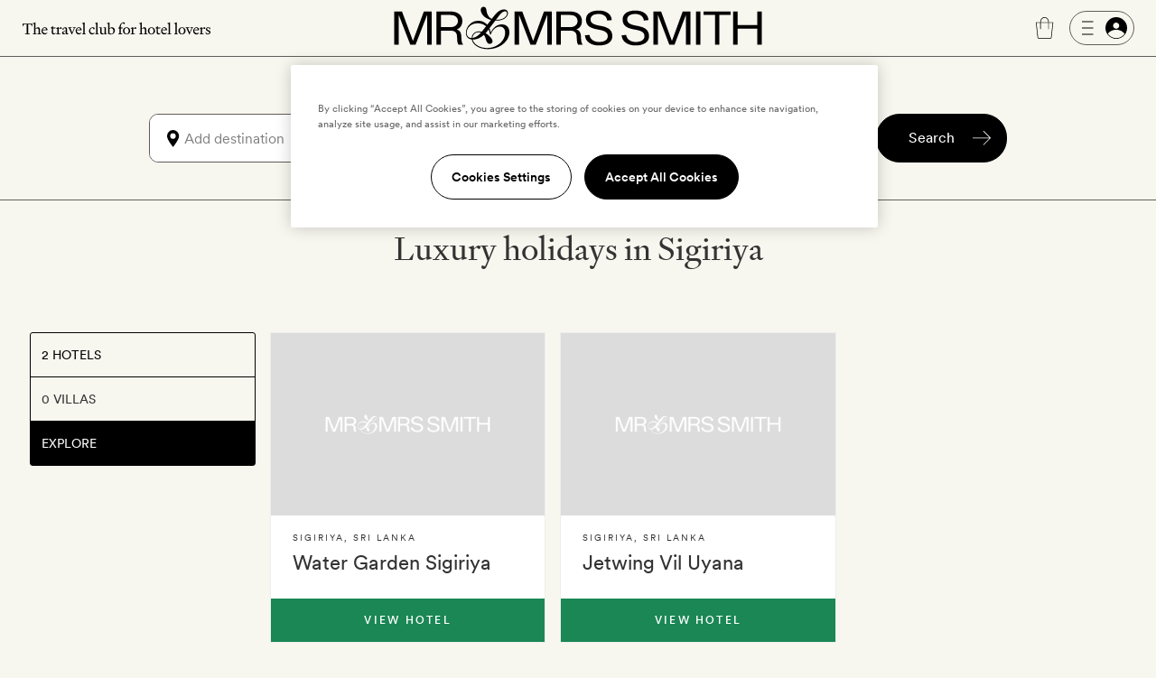

--- FILE ---
content_type: text/html; charset=UTF-8
request_url: https://www.mrandmrssmith.com/destinations/the-cultural-triangle/sigiriya?s%5Btags%5D=destination.destination:asia.sri-lanka
body_size: 12072
content:













<!DOCTYPE html>
<html lang="en" class="no-js">
<head>
        <meta charset="UTF-8" />

        <meta http-equiv="X-UA-Compatible" content="IE=edge" />

            <title>Luxury holidays in Sigiriya | Mr & Mrs Smith</title>

        <meta name="description" content="Dreaming of a luxury holiday in Sigiriya? Discover and book your perfect break with Mr & Mrs Smith...">
        <meta name="keywords" content="Sigiriya, Sri Lanka, luxury, vacation, break, romantic, intimate, destination, five star, directory, Boutique, hotel, stylish">
                    <meta name="sailthru.tags" content="Luxury holidays in Sigiriya | Mr & Mrs Smith, destinations, the-cultural-triangle, sigiriya?s%5Btags%5D=destination.destination:asia.sri-lanka">
            
        <meta name="author" content="Mr &amp; Mrs Smith">
		<meta name="SKYPE_TOOLBAR" content="SKYPE_TOOLBAR_PARSER_COMPATIBLE" />

		<meta name="HandheldFriendly" content="True" /> 		<meta name="MobileOptimized" content="320" /> 
		<meta name="viewport" content="width=device-width, initial-scale=1.0" />

                        <meta name="robots" content="index,follow,noodp,noydir" />
            
                        <meta name="sailthru.title" content="Luxury holidays in Sigiriya | Mr &amp; Mrs Smith" />
                <meta name="sailthru.image.thumb" content="" />

                
        
                
        <meta name="apple-itunes-app" content="app-id=445834586">

    
        
            <link rel="canonical" href="https://www.mrandmrssmith.com/destinations/the-cultural-triangle/sigiriya" />
                                            
            
    
    <link rel="preload" href="/bundles/familysystem/fonts/CircularXXWeb-Regular.woff2" as="font" type="font/woff2" crossorigin>
    <link rel="preload" href="/bundles/familysystem/fonts/CircularXXWeb-Book.woff2" as="font" type="font/woff2" crossorigin>
    <link rel="preload" href="/bundles/familysystem/fonts/CircularXXWeb-Medium.woff2" as="font" type="font/woff2" crossorigin>

     
    <link rel="stylesheet" type="text/css" href="https://www.mrandmrssmith.com/css/SystemBundle/Resources/public/scss/common-897532cbaa.css" />

    <link rel="dns-prefetch" href="https://ajax.googleapis.com">

                <noscript>
        <style type="text/css">
            #s_query, #s > div:nth-child(2), #s > div:nth-child(3) {
                visibility: visible;
            }
        </style>
    </noscript>
    
                <link rel="shortcut icon" href="https://www.mrandmrssmith.com/v2877dfc35f8/bundles/smithcoresystem/images/favicons/mr_and_mrs_smith/favicon.png"/>

    <script type="1866dc175bf3906886c0d32e-text/javascript" nonce="nTLH5rStKoRywMCcw0AkvWD7S2umXGIu8ZN5UUtS7RQ=">
      document.documentElement.className = document.documentElement.className.replace("no-js","js");
	  dataLayer = [];
	  dataLayer.push(
          {'users_current_region' : 'NASA'},
          {'current_region' : 'NASA'},
          {'site_version' : 'smithsites'}
        );

        SP = {
            env : {
                assets_version   : 'v2877dfc35f8',
                date_format      : 'mm-dd-yyyy',
                telephone_number : '1 800 464 2040',
                site_inc_tax     : '1',
                site_tag         : 'mrandmrs',
                session_locale   : 'us',
                locale           : 'NASA',
                fbId             : '372230786215255'
                                                ,
                l                : true
                            }
        };

      dataLayer.push({
          pageDetails: {
              egiftFlag: "1",
              uri: '/destinations/the-cultural-triangle/sigiriya?s%5Btags%5D=destination.destination:asia.sri-lanka',
              type: 'unTyped',

              
	    }});
	        dataLayer.push({
            user : {
                name: false,
                email: false,
                sex: false,
                age: "Not specfied by user",
                loyaltyAmount: false,
                loyaltyCurrency: false,
                loyaltyCurrencySymbol: false,
                memberId: false,
                memberTier: false,
                hasSmithSitePreference: "N",
                membershipLevel: false,
                membershipCategory: false,
                newsletter: false,
                loggedIn: false,
                firstname: false,
                lastname: false,
                reference: false,
	            ipAddress: "3.16.214.57",
	            sessionRegion   : "NASA",
	            sessionCountry   : "US",
                sessionRegionName : "",
                sessionCity : "",
                hasFutureBooking: "N",
            },
            env: {
                envName: 'prod',
                currency: 'USD',
            }
      });
      
        var cpOptInMessage =  'Sign-up to our newsletter to discover the latest luxury hotels and villas with up to 50% off';

        dataLayer.push(
            {
                customerService: {
                    phoneNumber: "18004642040",
                    phoneNumberFormatted: "1 800 464 2040",
                    phoneNumberClass: "rTapNumber275957"
                }
            },
            {
                 helpTypeFormURL: "https://smithhotels.typeform.com/to/bTXNJY1K?url=/destinations/the-cultural-triangle/sigiriya?s%5Btags%5D=destination.destination:asia.sri-lanka"
            },
            {
                 optInMessage: cpOptInMessage
            }
        );

                    dataLayer.push({ mentionMe: {
                locale: 'en_US'
            }});
        
        var iconSpriteMedium = 'https://www.mrandmrssmith.com/svg/sprites-medium-5866c13630.svg#';
        var iconSpriteLarge = 'https://www.mrandmrssmith.com/svg/sprites-large-f1e8045149.svg#';
    </script>
    
        <script nonce="nTLH5rStKoRywMCcw0AkvWD7S2umXGIu8ZN5UUtS7RQ=" async src="https://p11.techlab-cdn.com/691f6910b4508a7f89e2da3e.js" type="1866dc175bf3906886c0d32e-text/javascript"></script>

    <script type="1866dc175bf3906886c0d32e-text/javascript" nonce="nTLH5rStKoRywMCcw0AkvWD7S2umXGIu8ZN5UUtS7RQ=">
        if(/MSIE \d|Trident.*rv:/.test(navigator.userAgent))
        document.write('<script nonce="nTLH5rStKoRywMCcw0AkvWD7S2umXGIu8ZN5UUtS7RQ=" src="https://cdnjs.cloudflare.com/ajax/libs/svgxuse/1.2.6/svgxuse.min.js"><\/script>');
    </script>

    <script type="1866dc175bf3906886c0d32e-text/javascript" nonce="nTLH5rStKoRywMCcw0AkvWD7S2umXGIu8ZN5UUtS7RQ=">
        !function(){
            var src = "//c.webtrends-optimize.com/acs/accounts/f0fa8f35-66f6-474c-87f7-6947403a3fd3/js/wt.js";
            var timeout = 2000; // 2 seconds
            var css={add:function(c, id){if(c instanceof Array){c=c.join(' ')}var a=document.getElementsByTagName('head')[0],b=document.createElement('style');b.type='text/css';if(id){b.id=id;}if(b.styleSheet){b.styleSheet.cssText=c}else{b.appendChild(document.createTextNode(c))}a.appendChild(b)}, del:function(id){var el=document.getElementById(id); if(el){el.parentNode.removeChild(el)}}};
            var cssid = 'wt_tagHide';
            css.add('body { opacity: 0.000001 !important; }', cssid);
            
            var sc = document.createElement('script');
            window.WT_ABORT = 0;
            sc.nonce = "nTLH5rStKoRywMCcw0AkvWD7S2umXGIu8ZN5UUtS7RQ=";
            sc.src = src;
            sc.onload = function(){ 
                window.WT_ABORT = -1;
                css.del(cssid); 
            };
            sc.onerror = function(){
                window.WT_ABORT = 1;
                css.del(cssid); 
            };
            
            document.getElementsByTagName('head')[0].appendChild(sc);
            setTimeout(function(){
                if(window.WT_ABORT !== -1) window.WT_ABORT = 1; 
                css.del(cssid);
            }, timeout);
        }();
    </script>

    <!-- OneTrust Cookies Consent Notice start for www.mrandmrssmith.com -->
        <script nonce="nTLH5rStKoRywMCcw0AkvWD7S2umXGIu8ZN5UUtS7RQ=" src="https://cdn-ukwest.onetrust.com/scripttemplates/otSDKStub.js" type="1866dc175bf3906886c0d32e-text/javascript" charset="UTF-8" data-domain-script="45310ba7-99e3-41de-bb93-ef1956f88b6e"></script>
    <script type="1866dc175bf3906886c0d32e-text/javascript" nonce="nTLH5rStKoRywMCcw0AkvWD7S2umXGIu8ZN5UUtS7RQ=">
        function OptanonWrapper() { }
    </script>
    <!-- OneTrust Cookies Consent Notice end for www.mrandmrssmith.com -->

        
          <!-- Google Tag Manager -->
  <script nonce="nTLH5rStKoRywMCcw0AkvWD7S2umXGIu8ZN5UUtS7RQ=" type="1866dc175bf3906886c0d32e-text/javascript">(function(w,d,s,l,i){w[l]=w[l]||[];w[l].push({'gtm.start':new Date().getTime(),event:'gtm.js'});var f=d.getElementsByTagName(s)[0],j=d.createElement(s);j.async=true;j.src="https://load.evt.mrandmrssmith.com/2y10waytplzu.js?"+i;f.parentNode.insertBefore(j,f);})(window,document,'script','dataLayer','4h38b=aWQ9R1RNLVdSNEhENQ%3D%3D&nqmC0=mmySi');</script>
  <!-- End Google Tag Manager -->


</head>





    

<body class="unscrolled complete-sticky">
	<!-- Google Tag Manager (noscript) -->
	<noscript><iframe src="https://load.evt.mrandmrssmith.com/ns.html?id=GTM-WR4HD5" height="0" width="0" style="display:none;visibility:hidden"></iframe></noscript>
	<!-- End Google Tag Manager (noscript) -->

<div id="main-section">
            



<script type="1866dc175bf3906886c0d32e-text/javascript" nonce="nTLH5rStKoRywMCcw0AkvWD7S2umXGIu8ZN5UUtS7RQ=">
    dataLayer.push({
        userMenuDetails: {
            loggedIn: false,
            firstName: "",
            credit: "0",
            membership: "",
            loyaltyEarnedPercentage: "",
            loyaltyPromotion: "",
            currencySymbol: "",
            loyaltyCredit: "¤0",
            userReference: false,
            isSoftLogin: "",
        }
    });
</script>


    
<div
    id="site-header"
    class="restyled header mobile-menu-close sticky"
    role="menubar"
    >
    <div class="top-bar">
        <div class="left-area">
            <a class="visually-hidden" href="#main">
                Skip to main content
            </a>
                            <button id="fw-mobile-search-button" class="fw-btn btn-restyled ghost small monospaced with-no-children search-button" aria-label="Search">
                    <div class="icon-wrapper">
                        



<svg
    class="fw-icon-sprite"
    role="presentation"
>
    <use href="https://www.mrandmrssmith.com/svg/sprites-medium-5866c13630.svg#search" />
</svg>
                    </div>
                </button>
            
                            <button class="profile-slider-trigger profile-mobile-button fw-btn btn-restyled ghost small monospaced with-no-children" aria-label="Sign In / Register">
                    <div class="icon-wrapper">
                        



<svg
    class="fw-icon-sprite"
    role="presentation"
>
    <use href="https://www.mrandmrssmith.com/svg/sprites-medium-5866c13630.svg#person-circle-filled" />
</svg>
                    </div>
                </button>
            
            <a href="tel:18004642040" class="fw-btn btn-restyled ghost small monospaced with-no-children phone-number-link">
                <div class="icon-wrapper">
                    



<svg
    class="fw-icon-sprite"
    role="presentation"
>
    <use href="https://www.mrandmrssmith.com/svg/sprites-medium-5866c13630.svg#phone-circle" />
</svg>
                </div>
            </a>

            <img class="the-travel-club" src="https://www.mrandmrssmith.com/v2877dfc35f8/bundles/familysystem/images/newHeader/the_travel_club.svg" alt="The travel club" aria-hidden />
        </div>

        <div class="logo-wrapper">
            <a class="logo" href="/" aria-label="Homepage">
                <img class="logo" src="https://www.mrandmrssmith.com/v2877dfc35f8/bundles/familysystem/images/newHeader/logo_2024.svg" alt="Mr. &amp; Mrs. Smith" />
            </a>

                    </div>

        <div class="right-area">
            <div class="right-area-actions">
                <div class="info">
                    <a class="phone-number-link" href="tel:18004642040" title="Speak to a Smith travel specialist">
                        <div class="js-tooltips js-tooltips-header-phone"
                            data-title='



<svg
    class="fw-icon-sprite"
    role="presentation"
>
    <use href="https://www.mrandmrssmith.com/svg/sprites-medium-5866c13630.svg#phone-circle" />
</svg>
'
                            data-message="1 800 464 2040"
                            data-width="110"
                            data-action="hover"
                        ></div>
                    </a>
                </div>

                                    <div id="favourites-icon" class="wishlist profile-slider-trigger" data-action="logIn" aria-label="Wishlist"></div>

                    <div class="cart">
                        <div class="fw-badge-wrapper">
                            <a href="/basket" aria-label="Cart" class="fw-btn btn-restyled ghost small monospaced with-no-children">
                                <div class="icon-wrapper">
                                    



<svg
    class="fw-icon-sprite"
    role="presentation"
>
    <use href="https://www.mrandmrssmith.com/svg/sprites-medium-5866c13630.svg#suitcase-rounded" />
</svg>
                                </div>
                            </a>

                            <span id="basket_count" aria-hidden class="fw-badge info absolute-positioned"></span>
                        </div>
                    </div>

                        <button
        aria-label="Log In"
        class="profile-slider-trigger desktop-profile-menu fw-btn btn-restyled secondary small with-left-icon with-right-icon with-no-children"
    >
        <div class="icon-wrapper icon-wrapper-left">
            



<svg
    class="fw-icon-sprite"
    role="presentation"
>
    <use href="https://www.mrandmrssmith.com/svg/sprites-medium-5866c13630.svg#menu" />
</svg>
        </div>

        <div class="icon-wrapper icon-wrapper-right">
            



<svg
    class="fw-icon-sprite"
    role="presentation"
>
    <use href="https://www.mrandmrssmith.com/svg/sprites-medium-5866c13630.svg#person-circle-filled" />
</svg>
        </div>
    </button>
                
                                    <button
                        id="fw-mobile-menu-button"
                        class="mobile-menu-button"
                        aria-label="Toggle mobile menu"
                    >
                        <span></span>
                        <span></span>
                        <span></span>
                    </button>
                            </div>

                    </div>
    </div>

            

<div class="menu mobile-menu-close">
   <nav class="navigation">
        <a href=https://www.mrandmrssmith.com/luxury-hotels class="fw-link secondary navigation-item">Hotels</a>
        <a href=https://www.mrandmrssmith.com/luxury-villas class="fw-link secondary navigation-item">Villas</a>
        <a href=https://www.mrandmrssmith.com/luxury-hotel-deals class="fw-link secondary navigation-item">Offers</a>
        <a href=https://www.mrandmrssmith.com/honeymoons class="fw-link secondary navigation-item">Honeymoons</a>
        <a href=https://www.mrandmrssmith.com/collections class="fw-link secondary navigation-item">Inspiration</a>
        <a href=https://www.mrandmrssmith.com/destinations class="fw-link secondary navigation-item">Destinations</a>
        <a href=https://www.mrandmrssmith.com/family class="fw-link secondary navigation-item">Family</a>
        <a href=https://www.mrandmrssmith.com/editorial class="fw-link secondary navigation-item">Editorial</a>
        <a href=https://www.mrandmrssmith.com/shop class="fw-link secondary navigation-item">Gift shop</a>
    </nav>

    <div class="mobile-menu-gallery-wrapper">
        <div class="mobile-menu-gallery">
            <a href=/shop/products/e-voucher class="fw-link gallery-item primary">
                <img alt="E-Gift Cart" src="https://www.mrandmrssmith.com/v2877dfc35f8/bundles/familysystem/images/newHeader/e-gift-card.jpg">
            </a>

            
            <a href=/shop/products/gift-vouchers class="fw-link gallery-item primary">
                <img alt="Physical gift card" src="https://media.mrandmrssmith.com/image/upload/q_auto,f_auto,w_800,h_500,c_fill,g_auto/v1761732890/gift-card-2025-red_3_pnnc8h.jpg">
            </a>
        </div>
    </div>

    <div class="join-the-club">
                    Join the club <button class="join-club-button profile-slider-trigger" data-action="signUpAndToggleMenu">here</button>
            </div>
</div>
    
    <div id="fw-mobile-menu-overlay" class="fw-mobile-menu-overlay" aria-hidden></div>
</div>

    



	
<div
	id="fw-search-bar"
	class="fw-search-bar sticky"
>
	<div
		aria-hidden
		id="fw-search-page-overlay"
		class="fw-search-page-overlay"
	></div>

	<button
		title="Close search menu"
		id="close-mobile-search-button"
		class="fw-btn btn-restyled close-mobile-search-button"
		type="button"
		aria-hidden
	>
		



<svg
    class="fw-icon-sprite"
    role="presentation"
>
    <use href="https://www.mrandmrssmith.com/svg/sprites-medium-5866c13630.svg#close" />
</svg>
	</button>

	<form id="fw-search-form" class="form" name="s" role="search" method="post" action="/search-form">
        <input id="fw-input-date-from" type="hidden" name="s[date_from]" value="">
        <input id="fw-input-date-to" type="hidden" name="s[date_to]" value="">
        <input id="fw-input-adults" type="hidden" name="s[adults]" value="2">
        <input id="fw-input-child" type="hidden" name="s[child]" value="0">
        <input id="fw-input-child-ages" type="hidden" name="s[child_ages]" value="">
        <input id="fw-input-tags" type="hidden" name="s[tags]" value="destination.destination:asia.sri-lanka.the-cultural-triangle_The Cultural Triangle_Destinations;destination.destination:asia.sri-lanka.the-cultural-triangle.sigiriya_Sigiriya_Destinations">
        <input id="fw-input-query" type="hidden" name="s[query]" value="">
        <input id="fw-input-property-type" type="hidden" name="s[property_type]" value="hotel">
        <input type="hidden" name="s[autosuggest]" value="true">

		<div id="fw-form-overlay" class="fw-form-overlay"></div>

		<div class="inputs-wrapper">
			<div class="destination">
				<label for="fw-destination-input" class="search-input-label">
					Destination
				</label>

				<div
					class="destinations-wrapper"
					id="fw-destinations-wrapper"
                >
					<button id="desktop-left-location-icon-button" class="fw-btn btn-restyled ghost small monospaced with-no-children desktop-left-location-icon" tabindex="-1" aria-hidden="true" type="button">
						<div class="icon-wrapper">
							



<svg
    class="fw-icon-sprite"
    role="presentation"
>
    <use href="https://www.mrandmrssmith.com/svg/sprites-medium-5866c13630.svg#location" />
</svg>
						</div>
					</button>

					<button id="mobile-left-search-icon" class="fw-btn btn-restyled ghost small monospaced with-no-children mobile-left-search-icon" tabindex="-1" aria-hidden="true" type="button">
						<div class="icon-wrapper">
							



<svg
    class="fw-icon-sprite"
    role="presentation"
>
    <use href="https://www.mrandmrssmith.com/svg/sprites-medium-5866c13630.svg#search" />
</svg>
						</div>
					</button>

					
<div id="fw-multi-select" class="fw-multi-select">
    <div id="fw-tags-wrapper" class="tags-wrapper"></div>

    <input
        id="fw-destination-input"
        aria-label="Add destination"
        role="searchbox"
        class="fw-multi-select-input"
        placeholder="Add destination"
        autocomplete="off"
    />
</div>
					<button class="fw-btn btn-restyled ghost small monospaced with-no-children mobile-right-location-icon" tabindex="-1" aria-hidden="true" type="button">
						<div class="icon-wrapper">
							



<svg
    class="fw-icon-sprite"
    role="presentation"
>
    <use href="https://www.mrandmrssmith.com/svg/sprites-medium-5866c13630.svg#location" />
</svg>
						</div>
					</button>

					<button id="mobile-right-arrow-icon" class="fw-btn btn-restyled ghost small monospaced with-no-children mobile-right-arrow-icon" tabindex="-1" aria-hidden="true" type="button">
						<div class="icon-wrapper">
							



<svg
    class="fw-icon-sprite"
    role="presentation"
>
    <use href="https://www.mrandmrssmith.com/svg/sprites-medium-5866c13630.svg#arrow-right" />
</svg>
						</div>
					</button>
				</div>

				<div id="search-suggested-tags-wrapper" role="dialog"></div>
			</div>
			<div class="dates-selector">
				<label for="fw-dates-input" class="search-input-label">
					Dates
				</label>

				<div class="input-wrapper">
					<input
						id="fw-dates-input"
						aria-label="Travel Date"
						class="input dates-selector-input"
						readonly
					/>

					<span role="button" class="calendar-icon">
						


    
<svg
    class="fw-icon-sprite input-icon"
    role="presentation"
>
    <use href="https://www.mrandmrssmith.com/svg/sprites-medium-5866c13630.svg#calendar" />
</svg>
					</span>

					<span id="fw-close-calendar" role="button" class="chevron-icon">
						


    
<svg
    class="fw-icon-sprite input-icon"
    role="presentation"
>
    <use href="https://www.mrandmrssmith.com/svg/sprites-medium-5866c13630.svg#chevron-up" />
</svg>
					</span>
				</div>

				<div id="search-calendar-wrapper" class="fw-search-calendar-body-wrapper" role="dialog"></div>
			</div>
			<div class="occupancy restyled">
				<label for="fw-occupancy-input" class="search-input-label">
					Guests
				</label>

				<div id="fw-input-occupancy-wrapper" class="input-wrapper" >
					<input
						id="fw-occupancy-input"
						aria-label="Travel Occupancy details"
						class="input occupancy-input"
						readonly
						placeholder="Add guests"
					/>

					


    
<svg
    class="fw-icon-sprite input-icon"
    role="presentation"
>
    <use href="https://www.mrandmrssmith.com/svg/sprites-medium-5866c13630.svg#plus-circle" />
</svg>
				</div>

				<div id="search-occupancy-wrapper" class="fw-search-occupancy-body-wrapper" role="dialog"></div>
			</div>
		</div>

		<button id="fw-search-button" class="fw-btn btn-restyled primary medium with-right-icon search-button" title="Search">
			<div class="content">Search</div>

			<div class="icon-wrapper icon-wrapper-right icon thin-arrow">
				



<svg
    class="fw-icon-sprite"
    role="presentation"
>
    <use href="https://www.mrandmrssmith.com/svg/sprites-medium-5866c13630.svg#arrow-right" />
</svg>
			</div>

			<div class="icon-wrapper icon-wrapper-right icon large-arrow">
				

        

<svg
    class="fw-icon-sprite large"
    role="presentation"
>
    <use href="https://www.mrandmrssmith.com/svg/sprites-large-f1e8045149.svg#arrow-right-thin" />
</svg>
			</div>

			<div class="icon-wrapper icon-wrapper-right spinner">
				<svg width="24" height="24" class="fw-spinner" xmlns="http://www.w3.org/2000/svg" viewBox="0 0 100 100" role="status" aria-label="loading">
					<circle cx="50" cy="50" r="40" stroke="currentColor" fill="none" stroke-width="10" stroke-linecap="round"></circle>
					<circle cx="50" cy="50" r="40" stroke="currentColor" fill="none" stroke-width="6" stroke-linecap="round">
						<animate attributeName="stroke-dashoffset" dur="1.3s" repeatCount="indefinite" from="0" to="502"></animate>
						<animate attributeName="stroke-dasharray" dur="1.3s" repeatCount="indefinite" values="100.4 150.6;1 250;100.4 150.6"></animate>
					</circle>
				</svg>
			</div>
		</button>

		<div id="fw-mobile-occupancy-message" class="occupancy-message">This is for one room only. Add more rooms later.</div>
	</form>

	<div id="fw-search-bar-react-wrapper"></div>
</div>

    <div class="trustpilot-topbar-widget">
        <div class="trustpilot-widget small" data-locale="en-US" data-template-id="5419b637fa0340045cd0c936" data-businessunit-id="559505f80000ff000580a311" data-style-height="24px" data-style-width="100%" data-theme="light" data-token="0be9f9db-efc9-4e5d-977a-9c6d436d67d4">
            <a href="https://www.trustpilot.com/review/www.mrandmrssmith.com" target="_blank" rel="noopener">Trustpilot</a>
        </div>
        <div class="trustpilot-widget large" data-locale="en-US" data-template-id="5419b6ffb0d04a076446a9af" data-businessunit-id="559505f80000ff000580a311" data-style-height="24px" data-style-width="440px" data-token="6c32e1cd-6f0e-4f16-8c52-1776defc50b6">
            <a href="https://www.trustpilot.com/review/www.mrandmrssmith.com" target="_blank" rel="noopener">Trustpilot</a>
        </div>
    </div>


    
    
        <main role="main" class="global" id='main'>
            <div class="maxWidthContainer defaultPage clearfix">
        

    
    
<div class="seo-intro"><h1 class="seo-intro__title">Luxury holidays in Sigiriya</h1></div>    </div>

    <div class="content-with-filters">
        <div class="search-utilities">
            


    

    
    
    


<ul class="filters-menu vertical"><li class="filter" aria-selected="false""><a id="filter-hotels" href="/destinations/the-cultural-triangle/sigiriya/hotels"><span class="building icon"></span>2 Hotels
                        </a></li><li class="filter" aria-selected="false""><div id="filter-villas"><span class="building icon"></span>0 Villas
                        </div></li><li class="filter selected" aria-selected="true""><div><span class="file icon"></span>Explore</div></li></ul>        </div>
        <div data-id="detail" id="hotel-results" class="results-list">
                                                            

    <div class="microcards-wrapper">
        <ul class="microcards-list" id="hotel-list">
                            <li class="microcard-wrapper">
                    



<article class="c-microcard flex-column-justify">
    <header>
             <a class="c-microcard__link" href="https://www.mrandmrssmith.com/luxury-hotels/water-garden-sigiriya">
            <div class="c-microcard__imgblock">
                <img
                    src="https://media.mrandmrssmith.com/image/upload/v1727963252/smith_media_placeholder.jpg"
                    alt=""
                    width="528"
                    height="396"
                    data-smithcode="[base64],[base64],[base64],[base64],[base64]">
            </div>
            <div class="c-microcard__title">
                                    <h3 class="c-microcard__name">Water Garden Sigiriya</h3>
                                <p class="c-microcard__destination"><span data-tags="" class="location">Sigiriya</span>, <span class="country">Sri Lanka</span></p>
            </div>
        </a>
    </header>
<div class="c-microcard__bttns">
    <a class="c-microcard__bttns-rates" href="https://www.mrandmrssmith.com/luxury-hotels/water-garden-sigiriya">View hotel</a>
</div>
</article>                </li>
                            <li class="microcard-wrapper">
                    



<article class="c-microcard flex-column-justify">
    <header>
             <a class="c-microcard__link" href="https://www.mrandmrssmith.com/luxury-hotels/jetwing-vil-uyana">
            <div class="c-microcard__imgblock">
                <img
                    src="https://media.mrandmrssmith.com/image/upload/v1727963252/smith_media_placeholder.jpg"
                    alt=""
                    width="528"
                    height="396"
                    data-smithcode="[base64],[base64],[base64],[base64],[base64]">
            </div>
            <div class="c-microcard__title">
                                    <h3 class="c-microcard__name">Jetwing Vil Uyana</h3>
                                <p class="c-microcard__destination"><span data-tags="" class="location">Sigiriya</span>, <span class="country">Sri Lanka</span></p>
            </div>
        </a>
    </header>
<div class="c-microcard__bttns">
    <a class="c-microcard__bttns-rates" href="https://www.mrandmrssmith.com/luxury-hotels/jetwing-vil-uyana">View hotel</a>
</div>
</article>                </li>
                    </ul>
        <div class="centerText">
            <a class="fw-btn primary medium" href="/destinations/the-cultural-triangle/sigiriya/hotels">See all hotels</a>
        </div>
    </div>


                                                

                        
            <div
                class="j-map-box"
                data-latitude="7.972198"
                data-longitude="80.744019"
                data-zoom="9"
                data-searchTags="destination.destination:asia.sri-lanka.the-cultural-triangle|destination.destination:asia.sri-lanka.the-cultural-triangle.sigiriya"
            >
            </div>
        </div>
    </div>

            <div id="otherexplore-offers">
        <div class="generic-content M-12_12 L-12_12 XL-12_12 XXL-12_12">
            <div class="generic-content-textblock">
                <h2 class="generic-content-title L-10_12 XL-10_13 XXL-10_13">Recommended offers</h2>
                <p class="generic-content-blurb">See our boutique hotel deals</p>
                <ul class="generic-card-list">
                                                                                            <li class="M-4_12 L-4_12 XL-4_12 XXL-4_12">
                            



<article class="hotelminicard clearfix"
    >
    <header>
        <a data-offer-details="Water Garden Sigiriya - Save 25% on four nights or more (bed and breakfast)" class="hotelminicard-link" href="/luxury-hotels/water-garden-sigiriya/offers/48159/48159-save-25-on-four-nights-or-more-bed-and-breakfast?s%5Btags%5D=destination.destination%3Aasia.sri-lanka.the-cultural-triangle%3Bdestination.destination%3Aasia.sri-lanka.the-cultural-triangle.sigiriya" data-href>
        <div class="hotelminicard-imgblock">
            <img    src="https://media.mrandmrssmith.com/image/upload/v1727963252/smith_media_placeholder.jpg"
                    width="528"
                    height="396"
                    alt="Water Garden Sigiriya"
                    data-smithcode="[base64],[base64],[base64],[base64],[base64]" />
        </div>
            <div class="hotelminicard-title">
                                            <h3 class="hotelminicard-title-hotelname"
                        >Water Garden Sigiriya</h3>                                     <p class="hotelminicard-title-destination">
                    <span  data-href="" data-tags="" class="location">Sigiriya</span>, <span data-href="" data-tags="" class="country">Sri Lanka</span>                </p>
            </div>
        </a>
    </header>

        <div class="hotelminicard-offer">
                    <p>Save 25% on four nights or more (bed and breakfast)</p>             </div>

            <div class="hotelminicard-bttns">
            <div class="hotelminicard-bttns-wrapper">
                                    <a class="hotelminicard-bttns-rates" data-offer-details="Water Garden Sigiriya - Save 25% on four nights or more (bed and breakfast)" href="/luxury-hotels/water-garden-sigiriya/offers/48159/48159-save-25-on-four-nights-or-more-bed-and-breakfast?s%5Btags%5D=destination.destination%3Aasia.sri-lanka.the-cultural-triangle%3Bdestination.destination%3Aasia.sri-lanka.the-cultural-triangle.sigiriya" data-href>Book now</a>
                            </div>
        </div>
    </article>
                        </li>
                                                                                                                    <li class="M-4_12 L-4_12 XL-4_12 XXL-4_12">
                            



<article class="hotelminicard clearfix"
    >
    <header>
        <a data-offer-details="Jetwing Vil Uyana - Smith Exclusive: Early Booking Offer - 15% off Room Only 2025/2026" class="hotelminicard-link" href="/luxury-hotels/jetwing-vil-uyana/offers/75349/75349-early-booking-offer-15-off-room-only-20252026?s%5Btags%5D=destination.destination%3Aasia.sri-lanka.the-cultural-triangle%3Bdestination.destination%3Aasia.sri-lanka.the-cultural-triangle.sigiriya" data-href>
        <div class="hotelminicard-imgblock">
            <img    src="https://media.mrandmrssmith.com/image/upload/v1727963252/smith_media_placeholder.jpg"
                    width="528"
                    height="396"
                    alt="Jetwing Vil Uyana"
                    data-smithcode="[base64],[base64],[base64],[base64],[base64]" />
        </div>
            <div class="hotelminicard-title">
                                            <h3 class="hotelminicard-title-hotelname"
                        >Jetwing Vil Uyana</h3>                                     <p class="hotelminicard-title-destination">
                    <span  data-href="" data-tags="" class="location">Sigiriya</span>, <span data-href="" data-tags="" class="country">Sri Lanka</span>                </p>
            </div>
        </a>
    </header>

        <div class="hotelminicard-offer">
                                <p>Smith Exclusive: Early Booking Offer - 15% off Room Only 2025/2026</p>
            </div>

            <div class="hotelminicard-bttns">
            <div class="hotelminicard-bttns-wrapper">
                                    <button class="hotelminicard-bttns-rates profile-slider-trigger" data-action="logIn" rel="nofollow" data-offer-details="" data-href>Sign in</button>
                            </div>
        </div>
    </article>
                        </li>
                                                            </ul>
                            </div>
        </div>
    </div>

        
            <div class="generic-content-textblock">
        <h2 class="generic-content-title L-10_12 XL-10_13 XXL-10_13">When to go</h2>
        <p class="generic-content-blurb">The highs hover between 25°C  and 30°C  year-round, but you’ll want to avoid the rainiest months – November and December – if you plan to climb the steps up to the ancient city.</p>
    </div>

        
        
        
            <div class="generic-content-textblock">
        <h2>Getting there</h2>
        <p>

        <ul class="generic-list no-bullets">
                            <li>
                    <h4>Planes</h4> Colombo’s Bandaranaike International Airport is a four-hour drive away. Domestic flights land at Hingurakgoda airport, an hour away by car.

                </li>
                                                                <li>
                    <h4>Automobiles</h4> The closest city, Dambulla, is 25 kilometres away. It’s worth hiring a car if you plan to explore the area to its fullest.

                </li>
                                </ul>
        </p>

    </div>

        
    </main>

    
                









<footer class="footer-restyled">
    <div class="footer-mobile">Speak to a Smith travel specialist on
        <a href="tel:18004642040" class="rTapNumber275957">1 800 464 2040</a>
    </div>
            <div class="footer-main">
            <div class="content-wrapper">
                <div class="content-wrapper-mobile">
                    <div class="fw-accordion" data-accordion-group="group1">
            <button class="accordion-title btn-restyled">About us
            <div class="accordion-icon">
                


    
<svg
    class="fw-icon-sprite accordion-icon-down"
    role="presentation"
>
    <use href="https://www.mrandmrssmith.com/svg/sprites-medium-5866c13630.svg#chevron-down" />
</svg>
                


    
<svg
    class="fw-icon-sprite accordion-icon-up"
    role="presentation"
>
    <use href="https://www.mrandmrssmith.com/svg/sprites-medium-5866c13630.svg#chevron-up" />
</svg>
            </div>
        </button>
                <div class="accordion-content">
            <ul class="accordion-list">
                                    <li class="accordion-item"><a href="https://www.mrandmrssmith.com/about-us">About Mr &amp; Mrs Smith</a></li>
                                    <li class="accordion-item"><a href="https://www.mrandmrssmith.com/book-with-us">Why book with us?</a></li>
                                    <li class="accordion-item"><a href="https://www.mrandmrssmith.com/price-match">Our best-price guarantee</a></li>
                                    <li class="accordion-item"><a href="https://www.mrandmrssmith.com/about-us/what-makes-a-smith-hotel">What makes a Smith hotel</a></li>
                                    <li class="accordion-item"><a href="https://www.mrandmrssmith.com/testimonials">What our members say</a></li>
                                    <li class="accordion-item"><a href="https://www.mrandmrssmith.com/about-us/sustainability">Sustainability</a></li>
                                    <li class="accordion-item"><a href="https://www.mrandmrssmith.com/our-travel-team">Our travel specialists</a></li>
                                    <li class="accordion-item"><a href="https://www.mrandmrssmith.com/our-reviewers">Our reviewers</a></li>
                            </ul>
        </div>
    </div>
                    <div class="fw-accordion" data-accordion-group="group3">
            <button class="accordion-title btn-restyled">Benefits
            <div class="accordion-icon">
                


    
<svg
    class="fw-icon-sprite accordion-icon-down"
    role="presentation"
>
    <use href="https://www.mrandmrssmith.com/svg/sprites-medium-5866c13630.svg#chevron-down" />
</svg>
                


    
<svg
    class="fw-icon-sprite accordion-icon-up"
    role="presentation"
>
    <use href="https://www.mrandmrssmith.com/svg/sprites-medium-5866c13630.svg#chevron-up" />
</svg>
            </div>
        </button>
                <div class="accordion-content">
            <ul class="accordion-list">
                                    <li class="accordion-item"><a href="https://www.mrandmrssmith.com/our-travel-team">In-house travel specialists</a></li>
                                    <li class="accordion-item"><a href="https://www.mrandmrssmith.com/search/best-free-smith-extras/hotels">Smith extras on arrival</a></li>
                                    <li class="accordion-item"><a href="https://www.mrandmrssmith.com/about">Personally approved hotels</a></li>
                                    <li class="accordion-item"><a href="https://www.mrandmrssmith.com/luxury-hotel-deals/best-exclusive-offers">Exclusive offers</a></li>
                                    <li class="accordion-item"><a href="https://www.mrandmrssmith.com/collections/new-hotels/hotels">New finds every month</a></li>
                                    <li class="accordion-item"><a href="https://www.mrandmrssmith.com/refer-a-friend">Refer a friend</a></li>
                            </ul>
        </div>
    </div>
                    <div class="fw-accordion" data-accordion-group="group4">
            <button class="accordion-title btn-restyled">Gift shop
            <div class="accordion-icon">
                


    
<svg
    class="fw-icon-sprite accordion-icon-down"
    role="presentation"
>
    <use href="https://www.mrandmrssmith.com/svg/sprites-medium-5866c13630.svg#chevron-down" />
</svg>
                


    
<svg
    class="fw-icon-sprite accordion-icon-up"
    role="presentation"
>
    <use href="https://www.mrandmrssmith.com/svg/sprites-medium-5866c13630.svg#chevron-up" />
</svg>
            </div>
        </button>
                <div class="accordion-content">
            <ul class="accordion-list">
                                    <li class="accordion-item"><a href="https://www.mrandmrssmith.com/shop/products/e-voucher">E-gift card</a></li>
                                    <li class="accordion-item"><a href="https://www.mrandmrssmith.com/shop/products/gift-vouchers">Get a Room! gift card</a></li>
                                    <li class="accordion-item"><a href="https://www.mrandmrssmith.com/shop/membership/goldsmith">Goldsmith membership</a></li>
                                    <li class="accordion-item"><a href="https://www.mrandmrssmith.com/shop/membership/silversmith">Silversmith membership</a></li>
                            </ul>
        </div>
    </div>
                </div>
                <div class="fw-accordion" data-accordion-group="group5">
            <button class="accordion-title btn-restyled">Top countries
            <div class="accordion-icon">
                


    
<svg
    class="fw-icon-sprite accordion-icon-down"
    role="presentation"
>
    <use href="https://www.mrandmrssmith.com/svg/sprites-medium-5866c13630.svg#chevron-down" />
</svg>
                


    
<svg
    class="fw-icon-sprite accordion-icon-up"
    role="presentation"
>
    <use href="https://www.mrandmrssmith.com/svg/sprites-medium-5866c13630.svg#chevron-up" />
</svg>
            </div>
        </button>
                <div class="accordion-content">
            <ul class="accordion-list">
                                    <li class="accordion-item"><a href="https://www.mrandmrssmith.com/destinations/united-kingdom/england/hotels">England</a></li>
                                    <li class="accordion-item"><a href="https://www.mrandmrssmith.com/destinations/morocco/hotels">Morocco</a></li>
                                    <li class="accordion-item"><a href="https://www.mrandmrssmith.com/destinations/spain/hotels">Spain</a></li>
                                    <li class="accordion-item"><a href="https://www.mrandmrssmith.com/destinations/united-states/hotels">US</a></li>
                                    <li class="accordion-item"><a href="https://www.mrandmrssmith.com/destinations/italy/hotels">Italy</a></li>
                                    <li class="accordion-item"><a href="https://www.mrandmrssmith.com/destinations/france/hotels">France</a></li>
                                    <li class="accordion-item"><a href="https://www.mrandmrssmith.com/destinations/portugal/hotels">Portugal</a></li>
                                    <li class="accordion-item"><a href="https://www.mrandmrssmith.com/destinations/greece/hotels">Greece</a></li>
                            </ul>
        </div>
    </div>
                <div class="fw-accordion" data-accordion-group="group6">
            <button class="accordion-title btn-restyled">Collections
            <div class="accordion-icon">
                


    
<svg
    class="fw-icon-sprite accordion-icon-down"
    role="presentation"
>
    <use href="https://www.mrandmrssmith.com/svg/sprites-medium-5866c13630.svg#chevron-down" />
</svg>
                


    
<svg
    class="fw-icon-sprite accordion-icon-up"
    role="presentation"
>
    <use href="https://www.mrandmrssmith.com/svg/sprites-medium-5866c13630.svg#chevron-up" />
</svg>
            </div>
        </button>
                <div class="accordion-content">
            <ul class="accordion-list">
                                    <li class="accordion-item"><a href="https://www.mrandmrssmith.com/collections/coastal-hotels">Beach hotels</a></li>
                                    <li class="accordion-item"><a href="https://www.mrandmrssmith.com/collections/spa-hotels">Spa hotels</a></li>
                                    <li class="accordion-item"><a href="https://www.mrandmrssmith.com/collections/city-breaks">City break hotels</a></li>
                                    <li class="accordion-item"><a href="https://www.mrandmrssmith.com/honeymoons">Honeymoon hotels</a></li>
                                    <li class="accordion-item"><a href="https://www.mrandmrssmith.com/family">Child-friendly hotels</a></li>
                                    <li class="accordion-item"><a href="https://www.mrandmrssmith.com/search/hotels-with-pool">Hotels with swimming pools</a></li>
                                    <li class="accordion-item"><a href="https://www.mrandmrssmith.com/collections/hotels-with-sustainability-initiatives">Hotels with sustainability initiatives</a></li>
                                    <li class="accordion-item"><a href="https://www.mrandmrssmith.com/collections/ski-hotels">Ski hotels</a></li>
                                    <li class="accordion-item"><a href="https://www.mrandmrssmith.com/collections/pet-friendly-hotels">Pet-friendly hotels</a></li>
                            </ul>
        </div>
    </div>
                <div class="fw-accordion" data-accordion-group="group7">
            <button class="accordion-title btn-restyled">Popular destinations
            <div class="accordion-icon">
                


    
<svg
    class="fw-icon-sprite accordion-icon-down"
    role="presentation"
>
    <use href="https://www.mrandmrssmith.com/svg/sprites-medium-5866c13630.svg#chevron-down" />
</svg>
                


    
<svg
    class="fw-icon-sprite accordion-icon-up"
    role="presentation"
>
    <use href="https://www.mrandmrssmith.com/svg/sprites-medium-5866c13630.svg#chevron-up" />
</svg>
            </div>
        </button>
                <div class="accordion-content">
            <ul class="accordion-list">
                                    <li class="accordion-item"><a href="https://www.mrandmrssmith.com/destinations/catalonia/barcelona/hotels">Barcelona</a></li>
                                    <li class="accordion-item"><a href="https://www.mrandmrssmith.com/destinations/england/london/hotels">London</a></li>
                                    <li class="accordion-item"><a href="https://www.mrandmrssmith.com/destinations/france/paris/hotels">Paris</a></li>
                                    <li class="accordion-item"><a href="https://www.mrandmrssmith.com/destinations/lazio/rome/hotels">Rome</a></li>
                                    <li class="accordion-item"><a href="https://www.mrandmrssmith.com/destinations/new-york-state/new-york/hotels">New York</a></li>
                                    <li class="accordion-item"><a href="https://www.mrandmrssmith.com/destinations/england/cotswolds/hotels">Cotswolds</a></li>
                                    <li class="accordion-item"><a href="https://www.mrandmrssmith.com/destinations/greece/santorini/hotels">Santorini</a></li>
                                    <li class="accordion-item"><a href="https://www.mrandmrssmith.com/destinations/morocco/marrakech/hotels">Marrakech</a></li>
                            </ul>
        </div>
    </div>
                <div class="fw-accordion" data-accordion-group="group8">
            <button class="accordion-title btn-restyled">Editorial articles
            <div class="accordion-icon">
                


    
<svg
    class="fw-icon-sprite accordion-icon-down"
    role="presentation"
>
    <use href="https://www.mrandmrssmith.com/svg/sprites-medium-5866c13630.svg#chevron-down" />
</svg>
                


    
<svg
    class="fw-icon-sprite accordion-icon-up"
    role="presentation"
>
    <use href="https://www.mrandmrssmith.com/svg/sprites-medium-5866c13630.svg#chevron-up" />
</svg>
            </div>
        </button>
                <div class="accordion-content">
            <ul class="accordion-list">
                                    <li class="accordion-item"><a href="https://www.mrandmrssmith.com/editorial/hotel-lovers">Hotel lovers</a></li>
                                    <li class="accordion-item"><a href="https://www.mrandmrssmith.com/editorial/style">Style</a></li>
                                    <li class="accordion-item"><a href="https://www.mrandmrssmith.com/editorial/food-drink">Food &amp; drink</a></li>
                                    <li class="accordion-item"><a href="https://www.mrandmrssmith.com/editorial/travel-guides">Places</a></li>
                                    <li class="accordion-item"><a href="https://www.mrandmrssmith.com/editorial/wellness">Wellness</a></li>
                                    <li class="accordion-item"><a href="https://www.mrandmrssmith.com/editorial/design">Design</a></li>
                                    <li class="accordion-item"><a href="https://www.mrandmrssmith.com/editorial/culture">Culture</a></li>
                            </ul>
        </div>
    </div>
                <div class="content-wrapper-mobile">
                    <div class="fw-accordion" data-accordion-group="group2">
            <a href="https://www.mrandmrssmith.com/contact" class="accordion-title">Contact us</a>
        </div>
                </div>
            </div>

            <div class="content-wrapper newsletter">
                <p class="newsletter-title">Join the travel club for hotel lovers</p>
                <p class="newsletter-paragraph">Sign up to get free Smith Extras on arrival and savings of up to 50% off</p>
                                    <button class="fw-btn btn-restyled primary medium newsletter-button profile-slider-trigger" data-action="signUp">
                        <div class="content">Sign up</div>
                    </button>
                            </div>

            <div class="content-wrapper dropdown-links">
                <div class="fw-tabs">
    <div class="fw-tabs__titles" role="tablist">
        <button 
            class="fw-tabs__title"
            role="tab"
            aria-selected="false"
            tabindex="0"
            aria-controls="fw-tabs-content-about-us"
            id="fw-tabs-title-about-us"
        >
            ABOUT US
        </button>
        <button
            class="fw-tabs__title"
            role="tab"
            aria-selected="false"
            tabindex="-1"
            aria-controls="fw-tabs-content-benefits"
            id="fw-tabs-title-benefits"
        >
            BENEFITS
        </button>
        <button
            class="fw-tabs__title"
            role="tab"
            aria-selected="false"
            tabindex="-1"
            aria-controls="fw-tabs-content-gift-shop"
            id="fw-tabs-title-gift-shop"
        >
            GIFT SHOP
        </button>
        <a href="https://www.mrandmrssmith.com/contact" class="fw-tabs__title" tabindex="-1">
            CONTACT US
        </a>
    </div>

    <div
        id="fw-tabs-content-about-us"
        role="tabpanel"
        aria-labelledby="fw-tabs-title-about-us"
        tabindex="-1"
        hidden
        class="fw-tabs__content"
    >
        <div class="fw-tabs__links">
                            <a class="fw-tabs__link" href="https://www.mrandmrssmith.com/about-us">About Mr &amp; Mrs Smith</a>
                            <a class="fw-tabs__link" href="https://www.mrandmrssmith.com/book-with-us">Why book with us?</a>
                            <a class="fw-tabs__link" href="https://www.mrandmrssmith.com/price-match">Our best-price guarantee</a>
                            <a class="fw-tabs__link" href="https://www.mrandmrssmith.com/about-us/what-makes-a-smith-hotel">What makes a Smith hotel</a>
                            <a class="fw-tabs__link" href="https://www.mrandmrssmith.com/testimonials">What our members say</a>
                            <a class="fw-tabs__link" href="https://www.mrandmrssmith.com/about-us/sustainability">Sustainability</a>
                            <a class="fw-tabs__link" href="https://www.mrandmrssmith.com/our-travel-team">Our travel specialists</a>
                            <a class="fw-tabs__link" href="https://www.mrandmrssmith.com/our-reviewers">Our reviewers</a>
                    </div>
    </div>
    <div
        id="fw-tabs-content-benefits"
        role="tabpanel"
        aria-labelledby="fw-tabs-title-benefits"
        tabindex="-1"
        hidden
        class="fw-tabs__content"
    >
        <div class="fw-tabs__links">
                            <a class="fw-tabs__link" href="https://www.mrandmrssmith.com/our-travel-team">In-house travel specialists</a>
                            <a class="fw-tabs__link" href="https://www.mrandmrssmith.com/search/best-free-smith-extras/hotels">Smith extras on arrival</a>
                            <a class="fw-tabs__link" href="https://www.mrandmrssmith.com/about">Personally approved hotels</a>
                            <a class="fw-tabs__link" href="https://www.mrandmrssmith.com/luxury-hotel-deals/best-exclusive-offers">Exclusive offers</a>
                            <a class="fw-tabs__link" href="https://www.mrandmrssmith.com/collections/new-hotels/hotels">New finds every month</a>
                            <a class="fw-tabs__link" href="https://www.mrandmrssmith.com/refer-a-friend">Refer a friend</a>
                    </div>
    </div>
    <div
        id="fw-tabs-content-gift-shop"
        role="tabpanel"
        aria-labelledby="fw-tabs-title-gift-shop"
        tabindex="-1"
        hidden
        class="fw-tabs__content"
    >
        <div class="fw-tabs__links">
                            <a class="fw-tabs__link" href="https://www.mrandmrssmith.com/shop/products/e-voucher">E-gift card</a>
                            <a class="fw-tabs__link" href="https://www.mrandmrssmith.com/shop/products/gift-vouchers">Get a Room! gift card</a>
                            <a class="fw-tabs__link" href="https://www.mrandmrssmith.com/shop/membership/goldsmith">Goldsmith membership</a>
                            <a class="fw-tabs__link" href="https://www.mrandmrssmith.com/shop/membership/silversmith">Silversmith membership</a>
                    </div>
    </div>
</div>
            </div>
                        <div class="content-social">
                <a rel="nofollow noopener noreferrer" target="_blank" href="https://www.instagram.com/mrandmrssmith/" class="social-link" aria-label="Instagram">
    


    
<svg
    class="fw-icon-sprite social-icon"
    role="presentation"
>
    <use href="https://www.mrandmrssmith.com/svg/sprites-medium-5866c13630.svg#instagram" />
</svg>
</a>
<a rel="nofollow noopener noreferrer" target="_blank" href="https://www.facebook.com/smithhotels" class="social-link" aria-label="Facebook">
    


    
<svg
    class="fw-icon-sprite social-icon"
    role="presentation"
>
    <use href="https://www.mrandmrssmith.com/svg/sprites-medium-5866c13630.svg#facebook" />
</svg>
</a>
<a rel="nofollow noopener noreferrer" target="_blank" href="https://www.linkedin.com/company/mr-mrs-smith" class="social-link" aria-label="LinkedIn">
    


    
<svg
    class="fw-icon-sprite social-icon"
    role="presentation"
>
    <use href="https://www.mrandmrssmith.com/svg/sprites-medium-5866c13630.svg#linkedin" />
</svg>
</a>
<a rel="nofollow noopener noreferrer" target="_blank" href="https://www.tiktok.com/@mrandmrssmith" class="social-link" aria-label="TikTok">
    


    
<svg
    class="fw-icon-sprite social-icon"
    role="presentation"
>
    <use href="https://www.mrandmrssmith.com/svg/sprites-medium-5866c13630.svg#tik-tok" />
</svg>
</a>
            </div>
        </div>
        <div class="footer-middle">
        <div class="content-wrapper-main">
    <img class="sign" src="https://www.mrandmrssmith.com/bundles/familysystem/images/bcorp.webp" alt="Certified B Corporation" />
</div>
<!-- TrustBox widget - Micro TrustScore -->
<div class="content-wrapper-main--trustpilot">
    <div class="trustpilot-widget"
        data-locale="en-GB"
        data-template-id="5419b637fa0340045cd0c936"
        data-businessunit-id="559505f80000ff000580a311"
        data-style-height="20px"
        data-style-width="100%"
        data-theme="light"
        data-text-color="#000000"
    >
        <a href="https://uk.trustpilot.com/review/www.mrandmrssmith.com" target="_blank" rel="noopener">Trustpilot</a>
    </div>
</div>
<!-- End TrustBox widget -->
<div class="content-contact">Speak to a Smith travel specialist on
    <a href="tel:18004642040" class="rTapNumber275957">1 800 464 2040</a>
</div>
    </div>
    <div class="footer-bottom ">
        <p class="content-copyright">&copy; 2026 Smith Global Ltd &ndash; Boutique and luxury hotels and villas</p>
                    <ul class="content-links">
                <li><a href="/legal">Legal</a></li>
                <li><a href="/faqs">FAQs</a></li>
                <li><a href="/press">Press</a></li>
                <li><a href="/travel-agents">Agents</a></li>
                <li><a href="//careers.mrandmrssmith.com" target="_blank">Careers</a></li>
                <li><a href="/gift-cards">Gift cards</a></li>
                <li><a href="/digital-accessibility">Accessibility</a></li>
            </ul>
            </div>
</footer>
    
            <div id="live-chat"></div>
</div>



<script nonce="nTLH5rStKoRywMCcw0AkvWD7S2umXGIu8ZN5UUtS7RQ=" src="https://ajax.googleapis.com/ajax/libs/jquery/3.7.0/jquery.min.js" integrity="sha384-NXgwF8Kv9SSAr+jemKKcbvQsz+teULH/a5UNJvZc6kP47hZgl62M1vGnw6gHQhb1" crossorigin="anonymous" defer type="1866dc175bf3906886c0d32e-text/javascript"></script>

<script nonce="nTLH5rStKoRywMCcw0AkvWD7S2umXGIu8ZN5UUtS7RQ=" src="https://www.mrandmrssmith.com/js/manifest.05cca080.js" defer type="1866dc175bf3906886c0d32e-text/javascript"></script>
<script nonce="nTLH5rStKoRywMCcw0AkvWD7S2umXGIu8ZN5UUtS7RQ=" src="https://www.mrandmrssmith.com/js/vendors.c58417c0.js" defer type="1866dc175bf3906886c0d32e-text/javascript"></script>
<script nonce="nTLH5rStKoRywMCcw0AkvWD7S2umXGIu8ZN5UUtS7RQ=" src="https://www.mrandmrssmith.com/js/framework.97b05617.js" defer type="1866dc175bf3906886c0d32e-text/javascript"></script>
<script nonce="nTLH5rStKoRywMCcw0AkvWD7S2umXGIu8ZN5UUtS7RQ=" src="https://www.mrandmrssmith.com/js/common.ef7bf950.js" defer type="1866dc175bf3906886c0d32e-text/javascript"></script>


    <script nonce="nTLH5rStKoRywMCcw0AkvWD7S2umXGIu8ZN5UUtS7RQ=" async src="https://js.stripe.com/basil/stripe.js" type="1866dc175bf3906886c0d32e-text/javascript"></script>

<!-- TrustBox script -->
<script type="1866dc175bf3906886c0d32e-text/javascript" nonce="nTLH5rStKoRywMCcw0AkvWD7S2umXGIu8ZN5UUtS7RQ=" src="https://widget.trustpilot.com/bootstrap/v5/tp.widget.bootstrap.min.js" async></script>
<!-- End TrustBox script -->





    <script nonce="nTLH5rStKoRywMCcw0AkvWD7S2umXGIu8ZN5UUtS7RQ=" type="1866dc175bf3906886c0d32e-text/javascript" src="https://www.mrandmrssmith.com/js/contentpage.d2ff2b5f.js" defer></script>

<script src="/cdn-cgi/scripts/7d0fa10a/cloudflare-static/rocket-loader.min.js" data-cf-settings="1866dc175bf3906886c0d32e-|49" defer></script><script defer src="https://static.cloudflareinsights.com/beacon.min.js/vcd15cbe7772f49c399c6a5babf22c1241717689176015" integrity="sha512-ZpsOmlRQV6y907TI0dKBHq9Md29nnaEIPlkf84rnaERnq6zvWvPUqr2ft8M1aS28oN72PdrCzSjY4U6VaAw1EQ==" nonce="nTLH5rStKoRywMCcw0AkvWD7S2umXGIu8ZN5UUtS7RQ=" data-cf-beacon='{"version":"2024.11.0","token":"215b87de1df643479813bfd43b43be51","server_timing":{"name":{"cfCacheStatus":true,"cfEdge":true,"cfExtPri":true,"cfL4":true,"cfOrigin":true,"cfSpeedBrain":true},"location_startswith":null}}' crossorigin="anonymous"></script>
<script nonce="nTLH5rStKoRywMCcw0AkvWD7S2umXGIu8ZN5UUtS7RQ=">(function(){function c(){var b=a.contentDocument||a.contentWindow.document;if(b){var d=b.createElement('script');d.nonce='nTLH5rStKoRywMCcw0AkvWD7S2umXGIu8ZN5UUtS7RQ=';d.innerHTML="window.__CF$cv$params={r:'9c13d22add24d434',t:'MTc2ODk2NzE0OQ=='};var a=document.createElement('script');a.nonce='nTLH5rStKoRywMCcw0AkvWD7S2umXGIu8ZN5UUtS7RQ=';a.src='/cdn-cgi/challenge-platform/scripts/jsd/main.js';document.getElementsByTagName('head')[0].appendChild(a);";b.getElementsByTagName('head')[0].appendChild(d)}}if(document.body){var a=document.createElement('iframe');a.height=1;a.width=1;a.style.position='absolute';a.style.top=0;a.style.left=0;a.style.border='none';a.style.visibility='hidden';document.body.appendChild(a);if('loading'!==document.readyState)c();else if(window.addEventListener)document.addEventListener('DOMContentLoaded',c);else{var e=document.onreadystatechange||function(){};document.onreadystatechange=function(b){e(b);'loading'!==document.readyState&&(document.onreadystatechange=e,c())}}}})();</script></body>
</html>


--- FILE ---
content_type: application/javascript; charset=utf-8
request_url: https://www.mrandmrssmith.com/js/common.ef7bf950.js
body_size: 43601
content:
(window.webpackJsonp=window.webpackJsonp||[]).push([[2],{"+EuL":function(e,t,n){"use strict";n("rB9j"),n("UxlC");t.a=function(e){return e.replace(/[\\:*?"„+=<>|&%.'#\/\[\]]/g,"").replace(/(\r\n|\n|\r)/g," ").replace(/\s+/g," ")}},"042U":function(e,t,n){"use strict";n.r(t),n.d(t,"validateRequired",(function(){return o})),n.d(t,"validateRequiredCheckbox",(function(){return i})),n.d(t,"validatePattern",(function(){return a})),n.d(t,"validateCVV",(function(){return s})),n.d(t,"validateCardNumber",(function(){return c})),n.d(t,"validateExpiryDate",(function(){return u}));n("TWNs"),n("rB9j"),n("JfAA");var r=n("0H2f"),o=function(e){return!!e.required&&("checkbox"===e.type?!1===e.checked:""===e.value)},i=function(e){return e.checked},a=function(e){return new RegExp(e.pattern).test(e.value)},s=function(e){return r.cvv(e.value,e.maxLength).isValid},c=function(e){return r.number(e.value).isValid},u=function(e){return r.expirationDate(e).isValid}},"0KRL":function(e,t,n){"use strict";n.d(t,"b",(function(){return r})),n.d(t,"a",(function(){return o})),n.d(t,"c",(function(){return i}));n("ma9I");var r="We may contact you by email, text message or post. You can update this in your settings at any time.",o="Be first to hear about the hottest hotel openings, travel articles and exclusive member offers...",i=function(e){return"".concat(e,' <span class="c-form__input--subCopy">').concat(r,"</span>")}},"1BYP":function(e,t,n){"use strict";n("pNMO"),n("4Brf"),n("ma9I"),n("4mDm"),n("oVuX"),n("E9XD"),n("zKZe"),n("tkto"),n("07d7"),n("5s+n"),n("JfAA"),n("PKPk"),n("mRH6"),n("3bBZ"),n("Kz25");var r=n("gY17"),o=n("wJP/"),i=n("Wz1s"),a=n("ppCs");n("yXV3");function s(e,t){if(null==e)return{};var n,r,o=function(e,t){if(null==e)return{};var n,r,o={},i=Object.keys(e);for(r=0;r<i.length;r++)n=i[r],t.indexOf(n)>=0||(o[n]=e[n]);return o}(e,t);if(Object.getOwnPropertySymbols){var i=Object.getOwnPropertySymbols(e);for(r=0;r<i.length;r++)n=i[r],t.indexOf(n)>=0||Object.prototype.propertyIsEnumerable.call(e,n)&&(o[n]=e[n])}return o}var c=n("Zai4");function u(){return(u=Object.assign||function(e){for(var t=1;t<arguments.length;t++){var n=arguments[t];for(var r in n)Object.prototype.hasOwnProperty.call(n,r)&&(e[r]=n[r])}return e}).apply(this,arguments)}var l=Object(i.a)(window.dataLayer,"siteTag");t.a={getTerms:function(e){return fetch(a.a.generate(r.a.rateterms,u({},e,{_format:"json"})),{credentials:"include"}).then((function(e){return e.json()})).then((function(e){return e}))},getQuickView:function(e){return fetch(a.a.generate(r.a.quickview,e)).then((function(e){return e.json()})).then((function(e){return e}))},getGalleryImages:function(e){return fetch(a.a.generate(r.a.gallery,e)).then((function(e){return e.json()})).then((function(e){return e}))},getWishlistAllHotels:function(e){return fetch(a.a.generate(r.a.wishlistAllhotels,e)).then((function(e){return e.json()})).then((function(e){return e}))},getWishlist:function(e){return fetch(a.a.generate(r.a.wishlistGetlist,e)).then((function(e){return e.json()})).then((function(e){return e}))},getImages:function(e){return fetch(a.a.generate(r.a.images,e)).then((function(e){return e.json()})).then((function(e){return e}))},getAutoSuggest:function(e){return fetch(a.a.generate(r.a.autosuggest,e)).then((function(e){return e.json()})).then((function(e){return e}))},getCombinedTags:function(e){return fetch(a.a.generate(r.a.combinedtags,e)).then((function(e){return e.json()})).then((function(e){return e}))},getMapPropertyDetail:function(e){return fetch(a.a.generate(r.a.mapGetPropertyDetail,e)).then((function(e){return e.json()})).then((function(e){return e}))},getMapAvailability:function(e){return fetch(a.a.generate(r.a.mapGetAvailablilty,e)).then((function(e){return e.json()})).then((function(e){return e}))},getMapAllData:function(e){return fetch(a.a.generate(r.a.mapGetAllData,e)).then((function(e){return e.json()})).then((function(e){return e}))},getShopPrices:function(e){return fetch(a.a.generate(r.a.productPrices,e)).then((function(e){return e.json()})).then((function(e){return e}))},getShopMembershipPrices:function(e){return fetch(a.a.generate(r.a.productMembershipPrices,e)).then((function(e){return e.json()})).then((function(e){return e}))},getBasketCount:function(){return fetch(a.a.generate(r.a.basket,{_format:"json"}),{credentials:"include"}).then((function(e){return e.json()})).then((function(e){return e}))},getCalendarAvailability:function(e){return fetch(a.a.generate(r.a.availability,e)).then((function(e){return e.json()})).then((function(e){return e}))},getStateList:function(e){var t="&country=".concat(encodeURIComponent(e)),n={headers:new Headers({"Content-Type":"application/x-www-form-urlencoded","X-Requested-With":"XMLHttpRequest"}),method:"POST",body:t};return fetch(r.a.getStatesList,n).then((function(e){return e.json()})).then((function(e){return e}))},validateVoucher:function(e){var t=Object(o.a)(e),n={headers:new Headers({"Content-Type":"application/x-www-form-urlencoded","X-Requested-With":"XMLHttpRequest"}),method:"POST",body:t,credentials:"include"};return fetch(a.a.generate(r.a.validateVoucher),n).then((function(e){return e.ok?e.json().then((function(e){return e})):e.json().then((function(e){throw new Error(e.error)}))}))},getGiftLists:function(){return fetch(a.a.generate(r.a.getGiftlists,{_format:"json"}),{credentials:"include"}).then((function(e){return e.json()})).then((function(e){return e}))},createGiftList:function(e){var t=[];t.push("&title=".concat(encodeURIComponent(e.giftTitle))),t.push("&recipient_name=".concat(encodeURIComponent(e.firstList))),t.push("&second_recipient_name=".concat(encodeURIComponent(e.secondList))),t.push("&event_date=".concat(encodeURIComponent(e.startDate))),t.push("&welcome_message=".concat(encodeURIComponent(e.welcomeMessage))),t.push("&thank_you_message=".concat(encodeURIComponent(e.thanksMessage)));var n=t.join(""),o={credentials:"include",headers:new Headers({"Content-Type":"application/x-www-form-urlencoded","X-Requested-With":"XMLHttpRequest"}),method:"PUT",body:n};return fetch(a.a.generate(r.a.createGiftlist),o).then((function(e){return e.json()})).then((function(e){return e}))},removeGiftList:function(e){var t="".concat(a.a.generate(r.a.removeGiftlist),"/").concat(parseInt(e,10)),n=new Headers({"X-Requested-With":"XMLHttpRequest"});return fetch(t,{method:"DELETE",headers:n,credentials:"include"}).then((function(e){return e.json()})).then((function(e){return e}))},getGiftListContribute:function(e){return fetch(a.a.generate(r.a.getGiftListContribute,{giftListCode:e}),{credentials:"include"}).then((function(e){return e.json()})).then((function(e){return e})).catch((function(e){throw e}))},getGiftListsDetail:function(e){var t={giftListCode:parseInt(e,10)};return fetch(a.a.generate(r.a.getGiftlistDetail,t),{credentials:"include"}).then((function(e){return e.json()})).then((function(e){return e}))},editGiftListsDetail:function(e,t){var n=[];n.push("&title=".concat(encodeURIComponent(t.giftTitle))),n.push("&recipient_name=".concat(encodeURIComponent(t.firstList))),n.push("&second_recipient_name=".concat(encodeURIComponent(t.secondList))),n.push("&event_date=".concat(encodeURIComponent(t.startDate))),n.push("&welcome_message=".concat(encodeURIComponent(t.welcomeMessage))),n.push("&thank_you_message=".concat(encodeURIComponent(t.thanksMessage)));var o=n.join(""),i={giftListCode:parseInt(e,10)},s={credentials:"include",headers:new Headers({"Content-Type":"application/x-www-form-urlencoded","X-Requested-With":"XMLHttpRequest"}),method:"PATCH",body:o};return fetch(a.a.generate(r.a.editGiftlistDetail,i),s).then((function(e){return e.json()})).then((function(e){return e}))},getWishLists:function(){return fetch(a.a.generate(r.a.getWishlists,{_format:"json"}),{credentials:"include"}).then((function(e){return e.json()})).then((function(e){return e}))},createWishList:function(e){var t=[];t.push("&title=".concat(encodeURIComponent(e.wishlistTitle))),t.push("&description=".concat(encodeURIComponent(e.description)));var n=t.join(""),o={credentials:"include",headers:new Headers({"Content-Type":"application/x-www-form-urlencoded","X-Requested-With":"XMLHttpRequest"}),method:"PUT",body:n};return fetch(a.a.generate(r.a.createWishlist),o).then((function(e){return e.json()})).then((function(e){return e}))},getLoyalty:function(){return fetch(a.a.generate(r.a.getLoyalty,{_format:"json"}),{credentials:"include"}).then((function(e){return e.json()})).then((function(e){return e}))},getWishListDetail:function(e){var t=new URL(e.toString());return t.pathname+="/get",fetch(t,{credentials:"include"}).then((function(e){return e.json()})).then((function(e){return e}))},removeWishlist:function(e){var t=new Headers({"X-Requested-With":"XMLHttpRequest"});return fetch(e,{method:"DELETE",headers:t,credentials:"include"})},editWishListsDetail:function(e,t,n){var r=[];r.push("&title=".concat(encodeURIComponent(t))),r.push("&description=".concat(encodeURIComponent(n)));var o=r.join(""),i=new Headers({"Content-Type":"application/x-www-form-urlencoded","X-Requested-With":"XMLHttpRequest"});return fetch(e,{credentials:"include",headers:i,method:"PATCH",body:o}).then((function(e){return e.json()})).then((function(e){return e}))},addItemToFavourites:function(e){var t=Object(o.a)(e),n={method:"POST",headers:new Headers({"Content-Type":"application/x-www-form-urlencoded","X-Requested-With":"XMLHttpRequest"}),credentials:"include",body:t};return fetch(a.a.generate(r.a.addItemToFavourites),n).then((function(e){return e.json()})).then((function(e){return e}))},removeItemFromFavourites:function(e){var t=Object(o.a)(e),n={method:"POST",headers:new Headers({"Content-Type":"application/x-www-form-urlencoded","X-Requested-With":"XMLHttpRequest"}),credentials:"include",body:t};return fetch(a.a.generate(r.a.removeItemFromFavourites),n).then((function(e){return e.json()})).then((function(e){return e}))},submitVote:function(e){var t=Object(o.a)(e),n={credentials:"include",method:"POST",headers:new Headers({"Content-Type":"application/x-www-form-urlencoded","X-Requested-With":"XMLHttpRequest"}),body:t};return fetch(a.a.generate(r.a.awardVote),n).then((function(e){return e.json()})).then((function(e){return e}))},dataCapture:function(e,t){return function(e,t){var n=e.userAddress,r=(n.postalname,s(n,["postalname"])),i=Object(o.a)(r),a=(e.userAddress,s(e,["userAddress"])),c=Object(o.a)(a),u="".concat(c,"&").concat(i),l=new Headers({"Content-Type":"application/x-www-form-urlencoded","X-Requested-With":"XMLHttpRequest"});return fetch(t,{credentials:"include",method:"POST",headers:l,body:u}).then((function(e){return e.json()})).then((function(e){return e}))}(e,"".concat(r.a.dataCapture,"/").concat(t))},getCountries:function(){return fetch(a.a.generate(r.a.getCountries)).then((function(e){return e.json()})).then((function(e){var t=Object.keys(e).reduce((function(t,n){return t.push([n,e[n]]),t}),[]);return Object(c.a)(t)}))},checkLogin:function(e){var t=1,n=[],o=new Headers({"Content-Type":"application/x-www-form-urlencoded","X-Requested-With":"XMLHttpRequest"});t=!1===e.remember?0:1,n.push("&LoginType[email]=".concat(encodeURIComponent(e.email))),n.push("&LoginType[password]=".concat(encodeURIComponent(e.password))),n.push("&_remember_me=".concat(encodeURIComponent(t)));var i={credentials:"include",method:"POST",headers:o,body:n.join("")};return fetch(a.a.generate(r.a.checkLogin,{site_tag:l}),i).then((function(e){return e.json()})).then((function(e){return e})).catch((function(e){throw e}))},getToken:function(){return fetch(a.a.generate(r.a.getToken),{credentials:"include",method:"POST"}).then((function(e){return e.json()})).then((function(e){return e}))},signUp:function(e,t){var n=[],o=new Headers({"Content-Type":"application/x-www-form-urlencoded","X-Requested-With":"XMLHttpRequest"}),i=!1===e.optIn?0:1,s=i?"&SignupMemberType[optin]=".concat(encodeURIComponent(i)):"";n.push("&SignupMemberType[firstname]=".concat(encodeURIComponent(e.firstName))),n.push("&SignupMemberType[lastname]=".concat(encodeURIComponent(e.secondName))),n.push("&SignupMemberType[password][NewPassword]=".concat(encodeURIComponent(e.password))),n.push("&SignupMemberType[password][ConfirmPassword]=".concat(encodeURIComponent(e.confirmPassword))),n.push("&_token=".concat(encodeURIComponent(t))),n.push("&SignupMemberType[country]=".concat(encodeURIComponent(e.country))),n.push("&SignupMemberType[identities][new-identity][email]=".concat(encodeURIComponent(e.email)).concat(s)),n.push("&SignupMemberType[addresses][new-address][postcode]=".concat(encodeURIComponent(e.zipCode))),n.push("&SignupMemberType[addresses][new-address][state]=".concat(encodeURIComponent(e.state)));var c={credentials:"include",method:"POST",headers:o,body:n.join("")};return fetch(a.a.generate(r.a.signUp),c).then((function(e){return e.json()})).then((function(e){return e}))},forgotPassword:function(e,t){var n="&EmailCollectionType[email]=".concat(encodeURIComponent(e.email),"&_token=").concat(encodeURIComponent(t)),o={credentials:"include",method:"POST",headers:new Headers({"Content-Type":"application/x-www-form-urlencoded","X-Requested-With":"XMLHttpRequest"}),body:n};return fetch(a.a.generate(r.a.forgotPassword),o).then((function(e){return e.json()})).then((function(e){return e}))},socialLogin:function(e,t){var n=[],o=new Headers({"Content-Type":"application/x-www-form-urlencoded","X-Requested-With":"XMLHttpRequest"});n.push("&id_token=".concat(e)),n.push("&authentication_type=".concat(t));var i={credentials:"include",method:"POST",headers:o,body:n.join("")},s=a.a.generate(r.a.socialLogin);return fetch("".concat(s,"/").concat(t),i).then((function(e){return e.json()}))},getBookingsDetails:function(){return fetch(a.a.generate(r.a.getBookingsDetails,{_format:"json"}),{credentials:"include"}).then((function(e){return e.json()})).then((function(e){return e}))},getBookingsPagination:function(e){return fetch(e,{credentials:"include"}).then((function(e){return e.json()})).then((function(e){return e}))},getAllGuestbooks:function(){return fetch(a.a.generate(r.a.getGuestbooks,{_format:"json"}),{credentials:"include"}).then((function(e){return e.json()})).then((function(e){return e}))},getShoppingOffers:function(){return fetch(a.a.generate(r.a.getShoppingOffers,{_format:"json"}),{credentials:"include"}).then((function(e){return e.json()})).then((function(e){return e}))},addGuestbookEntryAction:function(e){for(var t,n="",r=0;r<e.perfect.length;r++)n+="&perfect_fors[]=".concat(e.perfect[r]);t="&guestbook_pros=".concat(encodeURIComponent(e.pros),"&guestbook_cons=").concat(encodeURIComponent(e.cons),"&guestbook_outside=").concat(encodeURIComponent(e.recommendations),"&guestbook_children=").concat(encodeURIComponent(e.children)).concat(n,"&guestbook_rating=").concat(encodeURIComponent(e.rating));var o={credentials:"include",headers:new Headers({"Content-Type":"application/x-www-form-urlencoded","X-Requested-With":"XMLHttpRequest"}),method:"PUT",body:t};return fetch("".concat(e.link),o).then((function(e){return e.json()})).then((function(e){return e}))},getInclusiveDetails:function(e){return fetch(a.a.generate(r.a.getAllInclusiveDetails,{urlName:e})).then((function(e){return e.json()}))},getFreeCancellationText:function(e){return fetch(e).then((function(e){return e.json()}))},getBookingCancellationData:function(e){var t={headers:new Headers({"Content-Type":"application/x-www-form-urlencoded","X-Request-With":"XMLHttpRequest"}),method:"GET"};return fetch(a.a.generate(r.a.bookingCancellationData,{bookingReference:e}),t).then((function(e){return e.json()})).catch((function(e){throw e}))},cancelBooking:function(e,t){var n=t.toString(),o="BookingId=".concat(e,"&LineItemIds=").concat(n),i={credentials:"include",method:"POST",headers:new Headers({"Content-Type":"application/x-www-form-urlencoded","X-Request-With":"XMLHttpRequest"}),body:o};return fetch(a.a.generate(r.a.cancelLineItemsForBooking),i).then((function(e){return e.json()})).catch((function(e){throw e}))},getEditableBanner:function(){var e={headers:new Headers({"Content-Type":"application/x-www-form-urlencoded","X-Request-With":"XMLHttpRequest"}),method:"GET"};return fetch(a.a.generate(r.a.editableBanner,{section:"homepage"}),e).then((function(e){return e.json()})).then((function(e){return e}))}}},"4TZn":function(e,t,n){"use strict";n.d(t,"c",(function(){return o})),n.d(t,"b",(function(){return i})),n.d(t,"a",(function(){return a}));n("ma9I"),n("yXV3"),n("TWNs"),n("rB9j"),n("JfAA"),n("EnZy");var r=function(e){document.cookie=e},o=function(e){for(var t=document.cookie.split(";"),n=new RegExp(e),r=!1,o=0;o<t.length;o+=1)if(n.test(t[o])){r=!0;break}return r},i=function(e){var t,n,r=e+"=",o=document.cookie.split(";"),i=o.length;for(t=0;t<i;t+=1){for(n=o[t];" "===n.charAt(0);)n=n.substring(1);if(-1!==n.indexOf(r))return n.substring(r.length,n.length)}return""},a=function(e){var t=arguments.length>1&&void 0!==arguments[1]?arguments[1]:"true",n=arguments.length>2&&void 0!==arguments[2]?arguments[2]:365,o=new Date;o.setTime(o.getTime()+24*n*60*60*1e3);var i=o.toUTCString(),a="".concat(e,"=").concat(t,"; expires=").concat(i,"; path=/");r(a)}},"5gao":function(e,t,n){"use strict";n("pNMO"),n("4Brf"),n("0oug"),n("pjDv"),n("4mDm"),n("+2oP"),n("sMBO"),n("07d7"),n("5s+n"),n("JfAA"),n("PKPk"),n("3bBZ"),n("bZMm");var r=n("xeH2"),o=n.n(r),i=n("q1tI"),a=n.n(i),s=n("i8i4"),c=n("/MKj"),u=n("v3Zc"),l=n("9GRU"),f=n("a8iE"),m=n("l3J7"),d=n("p31e"),h=n("ZTBA"),p=n("i6bY"),b=n("ul1R"),y=(n("NBAS"),n("tkto"),n("ExoC"),n("SuFq"),n("17x9")),g=n.n(y),v=n("SaX8"),_=n.n(v),w=n("ANjH"),k=n("1s4d"),S=n.n(k);function O(e){return(O="function"==typeof Symbol&&"symbol"==typeof Symbol.iterator?function(e){return typeof e}:function(e){return e&&"function"==typeof Symbol&&e.constructor===Symbol&&e!==Symbol.prototype?"symbol":typeof e})(e)}function E(e,t){if(!(e instanceof t))throw new TypeError("Cannot call a class as a function")}function C(e,t){for(var n=0;n<t.length;n++){var r=t[n];r.enumerable=r.enumerable||!1,r.configurable=!0,"value"in r&&(r.writable=!0),Object.defineProperty(e,r.key,r)}}function P(e,t){return(P=Object.setPrototypeOf||function(e,t){return e.__proto__=t,e})(e,t)}function j(e,t){return!t||"object"!==O(t)&&"function"!=typeof t?function(e){if(void 0===e)throw new ReferenceError("this hasn't been initialised - super() hasn't been called");return e}(e):t}function x(){if("undefined"==typeof Reflect||!Reflect.construct)return!1;if(Reflect.construct.sham)return!1;if("function"==typeof Proxy)return!0;try{return Date.prototype.toString.call(Reflect.construct(Date,[],(function(){}))),!0}catch(e){return!1}}function A(e){return(A=Object.setPrototypeOf?Object.getPrototypeOf:function(e){return e.__proto__||Object.getPrototypeOf(e)})(e)}var L=n("os+F"),I=n("9+yj"),T=function(e){var t=e.items,n=e.toggleModal;return a.a.createElement("button",{className:"fw-btn ghost small monospaced with-no-children","aria-label":"Wishlist","data-counter":t.length,onClick:n},a.a.createElement("div",{className:"icon-wrapper"},a.a.createElement(I.a,{symbol:"heart-medium"}),t.length>0&&a.a.createElement("span",{"aria-hidden":!0,className:"fw-badge info absolute-positioned has-content"},t.length)))};T.propTypes={iconType:g.a.string,items:g.a.arrayOf(g.a.object),toggleModal:g.a.func},T.defaultProps={iconType:"",items:[],toggleModal:function(){}};var R=T,B=n("i+qb"),q=n("IQN/"),N=n("yLOX"),F=n("OYx8"),M=function(e){var t=e.title,n=e.copy,r=e.getStarted;return a.a.createElement("div",{className:"c-favourites","data-stage":"start"},a.a.createElement("h2",{className:"c-favourites__title"},t),a.a.createElement("p",{className:"c-favourites__copy"},n),a.a.createElement(F.b,{width:"full",onClick:r,text:"get started",icons:{right:a.a.createElement(I.a,{symbol:"arrow-right"})}},"Get started"))};M.propTypes={title:g.a.string,copy:g.a.string,getStarted:g.a.func},M.defaultProps={title:"",copy:"",getStarted:function(){}};var D=M,U=(n("E9XD"),n("Vai+"),n("Q2nm")),W=n("+EuL");function H(e){return(H="function"==typeof Symbol&&"symbol"==typeof Symbol.iterator?function(e){return typeof e}:function(e){return e&&"function"==typeof Symbol&&e.constructor===Symbol&&e!==Symbol.prototype?"symbol":typeof e})(e)}function V(e,t){for(var n=0;n<t.length;n++){var r=t[n];r.enumerable=r.enumerable||!1,r.configurable=!0,"value"in r&&(r.writable=!0),Object.defineProperty(e,r.key,r)}}function G(e,t,n){return t&&V(e.prototype,t),n&&V(e,n),e}function X(e,t){return(X=Object.setPrototypeOf||function(e,t){return e.__proto__=t,e})(e,t)}function Z(e,t){return!t||"object"!==H(t)&&"function"!=typeof t?z(e):t}function z(e){if(void 0===e)throw new ReferenceError("this hasn't been initialised - super() hasn't been called");return e}function K(){if("undefined"==typeof Reflect||!Reflect.construct)return!1;if(Reflect.construct.sham)return!1;if("function"==typeof Proxy)return!0;try{return Date.prototype.toString.call(Reflect.construct(Date,[],(function(){}))),!0}catch(e){return!1}}function J(e){return(J=Object.setPrototypeOf?Object.getPrototypeOf:function(e){return e.__proto__||Object.getPrototypeOf(e)})(e)}var Q,Y,$,ee=function(e){!function(e,t){if("function"!=typeof t&&null!==t)throw new TypeError("Super expression must either be null or a function");e.prototype=Object.create(t&&t.prototype,{constructor:{value:e,writable:!0,configurable:!0}}),t&&X(e,t)}(r,e);var t,n=(t=r,function(){var e,n=J(t);if(K()){var r=J(this).constructor;e=Reflect.construct(n,arguments,r)}else e=n.apply(this,arguments);return Z(this,e)});function r(e){var t;return function(e,t){if(!(e instanceof t))throw new TypeError("Cannot call a class as a function")}(this,r),(t=n.call(this,e)).state={listName:"",hasErrors:!1,errorMessage:""},t.onInputChange=t.onInputChange.bind(z(t)),t.submitList=t.submitList.bind(z(t)),t}return G(r,null,[{key:"propTypes",get:function(){return{title:g.a.string.isRequired,formErrors:g.a.objectOf(g.a.string).isRequired,validateForm:g.a.func.isRequired,createList:g.a.func.isRequired,setStageToView:g.a.func.isRequired,cancelCreateList:g.a.func}}}]),G(r,[{key:"onInputChange",value:function(e){var t=Object(W.a)(e.target.value);this.setState({listName:t,hasErrors:!1,errorMessage:""})}},{key:"submitList",value:function(e){var t=this;e.preventDefault();var n=this.props,r=n.validateForm,o=n.createList,i=n.setStageToView,a=this.state.listName;r(e.target.closest("form")).then((function(e){0===Object.keys(e).reduce((function(t,n){var r=t;return""!==e[n]&&(r+=1),r}),0)&&o({wishlistTitle:a,description:""}).then((function(){t.setState({hasErrors:!1,errorMessage:""},(function(){return i(!0)}))})).catch((function(e){t.setState({hasErrors:!0,errorMessage:e})}))}))}},{key:"render",value:function(){var e,t=this.props,n=t.title,r=t.cancelCreateList,o=t.formErrors,i=this.state,s=i.listName,c=i.hasErrors,u=i.errorMessage;return a.a.createElement("div",{className:"c-favourites","data-stage":"create"},a.a.createElement("h2",{className:"c-favourites__title"},n),a.a.createElement("form",{className:"c-favourites__form"},a.a.createElement(U.a,{name:"listName",required:!0,value:s,label:"Type a title",placeholder:"e.g. Smith weekend or Summer holiday",error:(null==o||null===(e=o.listName)||void 0===e?void 0:e.length)>0&&0===s.length,onChange:this.onInputChange}),c&&a.a.createElement("p",{className:"c-favourites__errors"},u),a.a.createElement("div",{className:"flex-row-justify c-favourites__buttons"},a.a.createElement("div",{className:"S-2_4 M-6_12 L-6_12 XL-6_12 XXL-6_12"},a.a.createElement(F.b,{displayStyle:"secondary",width:"full",onClick:r,text:"cancel"},"Cancel")),a.a.createElement("div",{className:"S-2_4 M-6_12 L-6_12 XL-6_12 XXL-6_12"},a.a.createElement(F.b,{displayStyle:"primary",width:"full",onClick:this.submitList,text:"create"},"Create")))))}}]),r}(i.Component);$={cancelCreateList:function(){}},(Y="defaultProps")in(Q=ee)?Object.defineProperty(Q,Y,{value:$,enumerable:!0,configurable:!0,writable:!0}):Q[Y]=$;n("ma9I"),n("yXV3"),n("2B1R");var te=n("EcEN"),ne=n("dG38"),re=function(e){var t=e.listTitle,n=e.listURL,r=e.items,o=e.itemType,i=e.buttonAction,s=e.buttonMode,c="add"===s?"Add ".concat(o):"Remove ".concat(o);return a.a.createElement("li",{className:"flex-row-top-justify c-favourites__item"},a.a.createElement("a",{href:n,className:"c-favourites__itemName","data-items":r.length},t),"view"===s&&a.a.createElement("a",{className:"c-favourites__link",href:n},a.a.createElement(I.a,{className:"credit-info-icon",symbol:"arrow-right"})),("add"===s||"remove"===s)&&a.a.createElement(ne.a,{type:"button",onClick:i,text:c,classes:"c-ui-button--action c-ui-button--".concat(s)}))};re.propTypes={listTitle:g.a.string.isRequired,listURL:g.a.string.isRequired,buttonMode:g.a.oneOf(["view","add","remove"]).isRequired,itemType:g.a.oneOf(["hotel","villa"]),buttonAction:g.a.func,items:g.a.arrayOf(g.a.string)},re.defaultProps={items:[],itemType:"hotel",buttonAction:function(){}};var oe=re;function ie(e){return(ie="function"==typeof Symbol&&"symbol"==typeof Symbol.iterator?function(e){return typeof e}:function(e){return e&&"function"==typeof Symbol&&e.constructor===Symbol&&e!==Symbol.prototype?"symbol":typeof e})(e)}function ae(e,t){for(var n=0;n<t.length;n++){var r=t[n];r.enumerable=r.enumerable||!1,r.configurable=!0,"value"in r&&(r.writable=!0),Object.defineProperty(e,r.key,r)}}function se(e,t,n){return t&&ae(e.prototype,t),n&&ae(e,n),e}function ce(e,t){return(ce=Object.setPrototypeOf||function(e,t){return e.__proto__=t,e})(e,t)}function ue(e,t){return!t||"object"!==ie(t)&&"function"!=typeof t?le(e):t}function le(e){if(void 0===e)throw new ReferenceError("this hasn't been initialised - super() hasn't been called");return e}function fe(){if("undefined"==typeof Reflect||!Reflect.construct)return!1;if(Reflect.construct.sham)return!1;if("function"==typeof Proxy)return!0;try{return Date.prototype.toString.call(Reflect.construct(Date,[],(function(){}))),!0}catch(e){return!1}}function me(e){return(me=Object.setPrototypeOf?Object.getPrototypeOf:function(e){return e.__proto__||Object.getPrototypeOf(e)})(e)}var de=function(e){!function(e,t){if("function"!=typeof t&&null!==t)throw new TypeError("Super expression must either be null or a function");e.prototype=Object.create(t&&t.prototype,{constructor:{value:e,writable:!0,configurable:!0}}),t&&ce(e,t)}(r,e);var t,n=(t=r,function(){var e,n=me(t);if(fe()){var r=me(this).constructor;e=Reflect.construct(n,arguments,r)}else e=n.apply(this,arguments);return ue(this,e)});function r(e){var t;return function(e,t){if(!(e instanceof t))throw new TypeError("Cannot call a class as a function")}(this,r),(t=n.call(this,e)).renderList=t.renderList.bind(le(t)),t}return se(r,null,[{key:"propTypes",get:function(){return{title:g.a.string.isRequired,favouriteLists:g.a.arrayOf(g.a.object).isRequired,openCreateList:g.a.func.isRequired,membersWishlistURL:g.a.string.isRequired,addItemToList:g.a.func.isRequired,removeItemFromList:g.a.func.isRequired,userReference:g.a.oneOfType([g.a.string,g.a.bool]).isRequired,itemData:g.a.objectOf(g.a.string).isRequired}}}]),se(r,[{key:"renderList",value:function(){var e=this.props,t=e.favouriteLists,n=e.membersWishlistURL,r=e.itemData,o=e.addItemToList,i=e.removeItemFromList,s=e.userReference;return t.map((function(e){var t={mode:"view",action:null,params:{}},c=r.itemId;return c&&(t.params={memberRef:s,propertyId:c,listId:e.id},e.propertiesIds.indexOf(c)>-1?(t.mode="remove",t.action=i):(t.mode="add",t.action=o)),a.a.createElement(oe,{key:Object(te.v4)(),listTitle:e.title,listURL:"".concat(n,"/list-").concat(e.url),items:e.propertiesIds,buttonAction:function(){return t.action(t.params)},buttonMode:t.mode,itemType:r.itemType})}))}},{key:"render",value:function(){var e=this.props,t=e.title,n=e.openCreateList,r=e.membersWishlistURL;return a.a.createElement("div",{className:"c-favourites","data-stage":"view"},a.a.createElement("h2",{className:"c-favourites__title"},t),a.a.createElement("ul",{className:"c-favourites__list"},this.renderList()),a.a.createElement("div",{className:"flex-row-justify c-favourites__buttons"},a.a.createElement("div",{className:"S-2_4 M-6_12 L-6_12 XL-6_12 XXL-6_12"},a.a.createElement(F.b,{displayStyle:"secondary",width:"full",onClick:function(){return window.location.assign(r)},text:"See favourites"},"See favourites")),a.a.createElement("div",{className:"S-2_4 M-6_12 L-6_12 XL-6_12 XXL-6_12"},a.a.createElement(F.b,{displayStyle:"primary",width:"full",onClick:n,text:"create new"},"Create new"))))}}]),r}(i.Component);function he(e){return(he="function"==typeof Symbol&&"symbol"==typeof Symbol.iterator?function(e){return typeof e}:function(e){return e&&"function"==typeof Symbol&&e.constructor===Symbol&&e!==Symbol.prototype?"symbol":typeof e})(e)}function pe(e,t){for(var n=0;n<t.length;n++){var r=t[n];r.enumerable=r.enumerable||!1,r.configurable=!0,"value"in r&&(r.writable=!0),Object.defineProperty(e,r.key,r)}}function be(e,t,n){return t&&pe(e.prototype,t),n&&pe(e,n),e}function ye(e,t){return(ye=Object.setPrototypeOf||function(e,t){return e.__proto__=t,e})(e,t)}function ge(e,t){return!t||"object"!==he(t)&&"function"!=typeof t?ve(e):t}function ve(e){if(void 0===e)throw new ReferenceError("this hasn't been initialised - super() hasn't been called");return e}function _e(){if("undefined"==typeof Reflect||!Reflect.construct)return!1;if(Reflect.construct.sham)return!1;if("function"==typeof Proxy)return!0;try{return Date.prototype.toString.call(Reflect.construct(Date,[],(function(){}))),!0}catch(e){return!1}}function we(e){return(we=Object.setPrototypeOf?Object.getPrototypeOf:function(e){return e.__proto__||Object.getPrototypeOf(e)})(e)}var ke="CREATE",Se="START",Oe="VIEW",Ee=Object(q.a)(ee,N),Ce=function(e){!function(e,t){if("function"!=typeof t&&null!==t)throw new TypeError("Super expression must either be null or a function");e.prototype=Object.create(t&&t.prototype,{constructor:{value:e,writable:!0,configurable:!0}}),t&&ye(e,t)}(r,e);var t,n=(t=r,function(){var e,n=we(t);if(_e()){var r=we(this).constructor;e=Reflect.construct(n,arguments,r)}else e=n.apply(this,arguments);return ge(this,e)});function r(e){var t,o;return function(e,t){if(!(e instanceof t))throw new TypeError("Cannot call a class as a function")}(this,r),(t=n.call(this,e)).state={wishListStage:(o=e.favouriteLists,0===o.length?Se:Oe)},t.setStageToCreate=t.setStageToCreate.bind(ve(t)),t.setStageToView=t.setStageToView.bind(ve(t)),t}return be(r,null,[{key:"propTypes",get:function(){return{favouriteLists:g.a.arrayOf(g.a.object).isRequired,createFavouriteList:g.a.func.isRequired,user:g.a.objectOf(g.a.any).isRequired,addItemToList:g.a.func.isRequired,removeItemFromList:g.a.func.isRequired,itemData:g.a.objectOf(g.a.string).isRequired}}}]),be(r,[{key:"setStageToCreate",value:function(){this.setState({wishListStage:ke})}},{key:"setStageToView",value:function(e){e&&this.setState({wishListStage:Oe})}},{key:"render",value:function(){var e=this.state.wishListStage,t=this.props,n=t.favouriteLists,r=t.user,o=t.itemData,i=t.createFavouriteList,s=t.addItemToList,c=t.removeItemFromList,u=t.closeNotification;return e===Se?a.a.createElement(D,{title:"Welcome to your favourites",copy:"Hello ".concat(r.firstname,", this is where you can save all your favourite hotels and villas, curate that dream trip or plan future itineraries."),buttonText:"Get Started",getStarted:this.setStageToCreate}):e===ke?a.a.createElement(Ee,{title:"Create a list of favourites",cancelCreateList:u,initialURL:"/members/wishlists",createList:i,setStageToView:this.setStageToView}):e===Oe?a.a.createElement(de,{userReference:r.reference,title:"My favourite lists",favouriteLists:n,openCreateList:this.setStageToCreate,membersWishlistURL:"/members/wishlists",itemData:o,addItemToList:s,removeItemFromList:c}):null}}]),r}(i.Component);function Pe(e){return(Pe="function"==typeof Symbol&&"symbol"==typeof Symbol.iterator?function(e){return typeof e}:function(e){return e&&"function"==typeof Symbol&&e.constructor===Symbol&&e!==Symbol.prototype?"symbol":typeof e})(e)}function je(e,t){for(var n=0;n<t.length;n++){var r=t[n];r.enumerable=r.enumerable||!1,r.configurable=!0,"value"in r&&(r.writable=!0),Object.defineProperty(e,r.key,r)}}function xe(e,t,n){return t&&je(e.prototype,t),n&&je(e,n),e}function Ae(e,t){return(Ae=Object.setPrototypeOf||function(e,t){return e.__proto__=t,e})(e,t)}function Le(e,t){return!t||"object"!==Pe(t)&&"function"!=typeof t?Ie(e):t}function Ie(e){if(void 0===e)throw new ReferenceError("this hasn't been initialised - super() hasn't been called");return e}function Te(){if("undefined"==typeof Reflect||!Reflect.construct)return!1;if(Reflect.construct.sham)return!1;if("function"==typeof Proxy)return!0;try{return Date.prototype.toString.call(Reflect.construct(Date,[],(function(){}))),!0}catch(e){return!1}}function Re(e){return(Re=Object.setPrototypeOf?Object.getPrototypeOf:function(e){return e.__proto__||Object.getPrototypeOf(e)})(e)}var Be=_()(L.a,(function(e){var t,n,r,o,s;return n=t=function(t){!function(e,t){if("function"!=typeof t&&null!==t)throw new TypeError("Super expression must either be null or a function");e.prototype=Object.create(t&&t.prototype,{constructor:{value:e,writable:!0,configurable:!0}}),t&&P(e,t)}(c,t);var n,r,o,i,s=(n=c,function(){var e,t=A(n);if(x()){var r=A(this).constructor;e=Reflect.construct(t,arguments,r)}else e=t.apply(this,arguments);return j(this,e)});function c(){return E(this,c),s.apply(this,arguments)}return r=c,i=[{key:"propTypes",get:function(){return{user:g.a.objectOf(g.a.any).isRequired}}}],(o=[{key:"componentDidMount",value:function(){var e=this.props,t=e.user,n=e.getFavouriteLists;!1!==t.reference&&n(t)}},{key:"render",value:function(){return a.a.createElement(e,this.props)}}])&&C(r.prototype,o),i&&C(r,i),c}(i.Component),r=t,o="displayName",s="withApiData(".concat(e.displayName||e.name,")"),o in r?Object.defineProperty(r,o,{value:s,enumerable:!0,configurable:!0,writable:!0}):r[o]=s,n}))(R),qe="true"===localStorage.getItem("openAfterLogin"),Ne=function(e){!function(e,t){if("function"!=typeof t&&null!==t)throw new TypeError("Super expression must either be null or a function");e.prototype=Object.create(t&&t.prototype,{constructor:{value:e,writable:!0,configurable:!0}}),t&&Ae(e,t)}(r,e);var t,n=(t=r,function(){var e,n=Re(t);if(Te()){var r=Re(this).constructor;e=Reflect.construct(n,arguments,r)}else e=n.apply(this,arguments);return Le(this,e)});function r(e){var t;return function(e,t){if(!(e instanceof t))throw new TypeError("Cannot call a class as a function")}(this,r),(t=n.call(this,e)).state={openLoginModal:null,openFavouritesModal:qe&&e.isUserLoggedIn},t.closeNotification=t.closeNotification.bind(Ie(t)),t.toggleModal=t.toggleModal.bind(Ie(t)),t}return xe(r,null,[{key:"propTypes",get:function(){return{actions:g.a.objectOf(g.a.func).isRequired,hasItemId:g.a.bool.isRequired,user:g.a.objectOf(g.a.oneOfType([g.a.string,g.a.bool])).isRequired,isUserLoggedIn:g.a.bool.isRequired,iconType:g.a.string,favourites:g.a.objectOf(g.a.oneOfType([g.a.bool,g.a.objectOf(g.a.string),g.a.arrayOf(g.a.object)]))}}}]),xe(r,[{key:"componentDidMount",value:function(){var e=this.props,t=e.actions.updateStateWithItemData,n=e.isUserLoggedIn;(localStorage.removeItem("openAfterLogin"),n)&&(null!==localStorage.getItem("itemData")&&(t(JSON.parse(localStorage.getItem("itemData"))),localStorage.removeItem("itemData")))}},{key:"componentDidUpdate",value:function(e){var t=this.props,n=t.favourites,r=t.hasItemId;S()(n,e.favourites)||r&&this.toggleModal()}},{key:"toggleModal",value:function(){this.props.isUserLoggedIn?this.setState({openLoginModal:!1,openFavouritesModal:!0}):(localStorage.setItem("openAfterLogin",!0),this.setState({openLoginModal:!0,openFavouritesModal:!1}))}},{key:"closeNotification",value:function(){var e=this.props,t=e.hasItemId,n=e.actions.clearItem;this.setState({openFavouritesModal:!1},(function(){t&&n()}))}},{key:"renderFavouritesContent",value:function(){var e=this.props,t=e.isUserLoggedIn,n=e.user,r=e.favourites,o=r.favouriteLists,i=r.itemData,s=r.hasDataLoaded,c=e.actions,u=c.createList,l=c.addItemToList,f=c.removeItemFromList;return t?s?a.a.createElement(Ce,{user:n,favouriteLists:o,createFavouriteList:u,itemData:i,addItemToList:l,removeItemFromList:f,closeNotification:this.closeNotification}):a.a.createElement("div",{className:"c-favourites__loading"},"Loading ..."):null}},{key:"render",value:function(){var e=this.state,t=e.openFavouritesModal,n=(e.openLoginModal,this.props),r=n.user,o=n.iconType,i=n.favourites.favouriteLists,s=n.actions.getLists;return a.a.createElement(a.a.Fragment,null,a.a.createElement(Be,{type:"modal",hasCloseButton:!0,showNotification:t,arrowPositionOption:"right",closeNotification:this.closeNotification,iconType:o,toggleModal:this.toggleModal,items:i,getFavouriteLists:s,user:r},this.renderFavouritesContent()))}}]),r}(i.Component);!function(e,t,n){t in e?Object.defineProperty(e,t,{value:n,enumerable:!0,configurable:!0,writable:!0}):e[t]=n}(Ne,"defaultProps",{iconType:"favourites",favourites:{}});var Fe=Object(c.b)((function(e){return{favourites:e.favourites,hasItemId:0!==Object.keys(e.favourites.itemData).length,hasDataLoaded:e.hasDataLoaded,user:e.user,isUserLoggedIn:!1!==e.user.reference}}),(function(e){return{actions:{getLists:Object(w.b)(B.f,e),createList:Object(w.b)(B.c,e),clearItem:Object(w.b)(B.b,e),addItemToList:Object(w.b)(B.a,e),removeItemFromList:Object(w.b)(B.h,e),updateStateWithItemData:Object(w.b)(B.g,e)}}}))(Ne),Me=n("Wz1s"),De=n("j7Hh");function Ue(e){if("undefined"==typeof Symbol||null==e[Symbol.iterator]){if(Array.isArray(e)||(e=function(e,t){if(!e)return;if("string"==typeof e)return We(e,t);var n=Object.prototype.toString.call(e).slice(8,-1);"Object"===n&&e.constructor&&(n=e.constructor.name);if("Map"===n||"Set"===n)return Array.from(n);if("Arguments"===n||/^(?:Ui|I)nt(?:8|16|32)(?:Clamped)?Array$/.test(n))return We(e,t)}(e))){var t=0,n=function(){};return{s:n,n:function(){return t>=e.length?{done:!0}:{done:!1,value:e[t++]}},e:function(e){throw e},f:n}}throw new TypeError("Invalid attempt to iterate non-iterable instance.\nIn order to be iterable, non-array objects must have a [Symbol.iterator]() method.")}var r,o,i=!0,a=!1;return{s:function(){r=e[Symbol.iterator]()},n:function(){var e=r.next();return i=e.done,e},e:function(e){a=!0,o=e},f:function(){try{i||null==r.return||r.return()}finally{if(a)throw o}}}}function We(e,t){(null==t||t>e.length)&&(t=e.length);for(var n=0,r=new Array(t);n<t;n++)r[n]=e[n];return r}var He=function(){for(var e=Array.from(document.querySelectorAll(".fw-accordion")),t=function(e){return e.querySelector("button[data-accordion-header], button.accordion-title")},n=function(e){return e.querySelector(".accordion-content")},r=[],o=0,i=e;o<i.length;o++){var a=i[o],s=t(a),c=n(a);s&&c&&r.push({accordion:a,header:s,content:c})}if(r.length){for(var u=function(e){var t=e.accordion,n=e.header,r=e.content;n.setAttribute("aria-expanded","false"),t.classList.remove("expanded"),r.contains(document.activeElement)&&n.focus(),r.addEventListener("transitionend",(function(){t.classList.contains("expanded")||(r.hidden=!0)}),{once:!0})},l=0,f=r;l<f.length;l++){var m=f[l],d=m.header,h=m.content;d.setAttribute("aria-expanded","false"),h.hidden=!0}for(var p=function(){var e=y[b],t=e.header;"true"!==t.dataset.accordionBound&&(t.dataset.accordionBound="true",t.addEventListener("click",(function(){var n,o="true"===t.getAttribute("aria-expanded"),i=Ue(r);try{for(i.s();!(n=i.n()).done;){var a=n.value;a!==e&&u(a)}}catch(e){i.e(e)}finally{i.f()}o?u(e):function(e){var t=e.accordion,n=e.header;e.content.hidden=!1,n.setAttribute("aria-expanded","true"),requestAnimationFrame((function(){t.classList.add("expanded")}))}(e)})))},b=0,y=r;b<y.length;b++)p()}},Ve=(n("fbCW"),n("QWBl"),n("FZtP"),function(){document.querySelectorAll(".fw-tabs").forEach((function(e){var t=Array.from(e.querySelectorAll(".fw-tabs__title")),n=t.map((function(e){var t=e.getAttribute("aria-controls");return document.getElementById(t)}));t.forEach((function(e,r){var o=n.find((function(t){return(null==t?void 0:t.id)===e.getAttribute("aria-controls")}));e.addEventListener("click",(function(){var n=e.getAttribute("aria-selected");t.forEach((function(e){e.setAttribute("tabindex","-1")})),e.setAttribute("tabindex","0"),"false"===n?t.forEach((function(t){if(t===e)t.setAttribute("aria-selected","true"),t.classList.add("active"),o&&o.removeAttribute("hidden");else{t.setAttribute("aria-selected","false"),t.classList.remove("active");var n=document.getElementById(t.getAttribute("aria-controls"));n&&n.setAttribute("hidden","true")}})):(e.setAttribute("aria-selected","false"),e.classList.remove("active"),o&&o.setAttribute("hidden","true"))})),e.addEventListener("keydown",(function(n){var o=n.key;"ArrowRight"===o&&t[r+1]&&"nextSibling"in e&&e.nextElementSibling instanceof HTMLElement&&(t.forEach((function(e){e.setAttribute("tabindex","-1")})),e.nextElementSibling.setAttribute("tabindex","0"),e.nextElementSibling.focus()),"ArrowLeft"===o&&t[r-1]&&"previousSibling"in e&&e.previousElementSibling instanceof HTMLElement&&(t.forEach((function(e){e.setAttribute("tabindex","-1")})),e.previousElementSibling.setAttribute("tabindex","0"),e.previousElementSibling.focus())}))}))}))}),Ge=n("duMw"),Xe=n("GUN+"),Ze=n("eErB");function ze(e,t){return function(e){if(Array.isArray(e))return e}(e)||function(e,t){if("undefined"==typeof Symbol||!(Symbol.iterator in Object(e)))return;var n=[],r=!0,o=!1,i=void 0;try{for(var a,s=e[Symbol.iterator]();!(r=(a=s.next()).done)&&(n.push(a.value),!t||n.length!==t);r=!0);}catch(e){o=!0,i=e}finally{try{r||null==s.return||s.return()}finally{if(o)throw i}}return n}(e,t)||function(e,t){if(!e)return;if("string"==typeof e)return Ke(e,t);var n=Object.prototype.toString.call(e).slice(8,-1);"Object"===n&&e.constructor&&(n=e.constructor.name);if("Map"===n||"Set"===n)return Array.from(n);if("Arguments"===n||/^(?:Ui|I)nt(?:8|16|32)(?:Clamped)?Array$/.test(n))return Ke(e,t)}(e,t)||function(){throw new TypeError("Invalid attempt to destructure non-iterable instance.\nIn order to be iterable, non-array objects must have a [Symbol.iterator]() method.")}()}function Ke(e,t){(null==t||t>e.length)&&(t=e.length);for(var n=0,r=new Array(t);n<t;n++)r[n]=e[n];return r}n("Wr5T"),n("fjmU");var Je=function(e){return e.test(m.a)},Qe="/"===window.location.pathname,Ye=Je(/\/(members)$/),$e=Je(/\/(experiences(\/?)|experience-search)/)&&!Je(/things-to-do/),et=Je(/\/(sho{1,3}p)\/|sho{1,3}p$|step(1|2|Two)|basket$/),tt=Je(/step(1|2|Two)/),nt=Je(/\/(sho{1,3}p)\/|sho{1,3}p$/);t.a=function(){d.c&&document.body.classList.add("touchscreen"),Object(De.a)(),He(),Ve(),Object(Ge.b)(),Object(Xe.b)(),o.a.fn.extend({slideToggleContent:f.c,loadImgOnDemand:f.b}),Object(h.a)(l.f,(function(){document.getElementById("live-chat")&&n.e(42).then(n.bind(null,"gR0b")).then((function(e){var t=e.default;Object(s.render)(a.a.createElement(t,null),document.getElementById("live-chat"))}))})),window.addEventListener("load",(function(){if(Qe||$e||nt||Ye){var e=Array.from(document.querySelectorAll(".j-lazyPicture"));"HTMLPictureElement"in window?Object(b.a)(e):Promise.all([n.e(0),n.e(49)]).then(n.bind(null,"DTGL")).then((function(t){var n=t.picFill1,r=t.pictureFill;n(window),r(window,document),Object(b.a)(e)}))}if(o()("img[data-smithcode]").loadImgOnDemand("data-smithcode"),o()("img[data-smithsrc]").loadImgOnDemand("data-smithsrc",!0),!et){var t=document.getElementById("autosuggest-container");t&&t.getElementsByClassName("loader")[0].classList.add("smithloader"),n.e(59).then(function(e){n("jwCk").default()}.bind(null,n)).catch(n.oe),Promise.all([n.e(0),n.e(19)]).then(n.bind(null,"iXcv")).then((function(e){e.default()})),window.addEventListener("attach-top-banner",Ze.a),window.attachTopBanner=Ze.a}if(document.getElementById("basket_count")&&n.e(15).then(function(e){n("CJkf").default()}.bind(null,n)).catch(n.oe),!tt){var r=document.getElementById("favourites-icon"),i=document.createElement("div");i.setAttribute("id","loginRoot"),document.getElementById("main-section").appendChild(i),r&&Object(s.render)(a.a.createElement(c.a,{store:u.a},a.a.createElement(Fe,{iconType:"favourites"})),r)}if(tt||Object(p.a)(document.querySelectorAll(".j-initialiseLoginModal")),Promise.all([n.e(0),n.e(20)]).then(n.bind(null,"q6VE")).then((function(e){(0,e.default)()})),Object(Me.a)(window.dataLayer,"newsletter_modal")){var l=document.createElement("div");l.setAttribute("id","newsletterModalRoot");var f=document.getElementById("main-section");if(f){f.appendChild(l);var m=Promise.resolve().then(n.bind(null,"db6G")),d=Promise.all([n.e(0),n.e(28)]).then(n.bind(null,"slM1"));Promise.all([m,d]).then((function(e){var t=ze(e,2),n=t[0].default,r=t[1].default,o=document.querySelector('a[href="#newMember"]');o&&o.addEventListener("click",(function(e){e.preventDefault(),Object(s.render)(a.a.createElement(n,{show:!0,wrapperClass:"c-modal__captureFormsWrapper"},a.a.createElement(r,{formEndpoint:"/form/subscription/new-members",smithNewsletter:!0})),document.getElementById("newsletterModalRoot"))}))}))}}}))}},"5pmg":function(e,t,n){"use strict";n("07d7"),n("5s+n");var r=n("jREw"),o=n("wJP/"),i=n("ppCs");t.a={getPreferencesPage:function(){return fetch(i.a.generate(r.a.getPreferencesPage,{_format:"json"}),{credentials:"include"}).then((function(e){return e.json()})).then((function(e){return e}))},savePreferences:function(e){var t=Object(o.a)(e),n={credentials:"include",headers:new Headers({"Content-Type":"application/x-www-form-urlencoded","x-Requested-With":"XMLHttpRequest"}),method:"PATCH",body:t};return fetch(i.a.generate(r.a.savePreferences,{_format:"json"}),n).then((function(e){return e.json()})).then((function(e){return e}))}}},"9+yj":function(e,t,n){"use strict";n("pNMO"),n("ma9I"),n("yXV3"),n("zKZe"),n("tkto");var r=n("TSYQ"),o=n.n(r),i=n("q1tI"),a=n.n(i);function s(){return(s=Object.assign||function(e){for(var t=1;t<arguments.length;t++){var n=arguments[t];for(var r in n)Object.prototype.hasOwnProperty.call(n,r)&&(e[r]=n[r])}return e}).apply(this,arguments)}function c(e,t){if(null==e)return{};var n,r,o=function(e,t){if(null==e)return{};var n,r,o={},i=Object.keys(e);for(r=0;r<i.length;r++)n=i[r],t.indexOf(n)>=0||(o[n]=e[n]);return o}(e,t);if(Object.getOwnPropertySymbols){var i=Object.getOwnPropertySymbols(e);for(r=0;r<i.length;r++)n=i[r],t.indexOf(n)>=0||Object.prototype.propertyIsEnumerable.call(e,n)&&(o[n]=e[n])}return o}var u=a.a.forwardRef((function(e,t){var n=e.className,r=e.spritemap,i=void 0===r?"medium":r,u=e.symbol,l=c(e,["className","spritemap","symbol"]),f="medium"===i?window.iconSpriteMedium:window.iconSpriteLarge;return a.a.createElement("svg",s({},l,{className:o()("fw-icon-sprite",n,{large:"large"===i}),ref:t,role:"presentation"}),a.a.createElement("use",{xlinkHref:"".concat(f).concat(u)}))}));u.displayName="Icon",t.a=u},"9GRU":function(e,t,n){"use strict";n.d(t,"a",(function(){return r})),n.d(t,"k",(function(){return o})),n.d(t,"j",(function(){return i})),n.d(t,"i",(function(){return a})),n.d(t,"d",(function(){return s})),n.d(t,"c",(function(){return c})),n.d(t,"g",(function(){return u})),n.d(t,"h",(function(){return l})),n.d(t,"b",(function(){return f})),n.d(t,"e",(function(){return m})),n.d(t,"f",(function(){return d}));var r="//ws.postcoder.com/pcw/PCWZ7-94PL8-XZGHH-6NYC4",o="//connect.facebook.net/en_US/all.js",i="372230786215255",a="8336a1fbdf8031944ffd9fcdf3301e8e",s="https://apis.google.com/js/platform.js",c="1051715977484-nhlo0jfb7tedkb7v1ujmob40se165k7u",u="pk.eyJ1IjoibXJhbmRtcnNzbWl0aCIsImEiOiJjandqM25yNXYwMXRpNGFvNnY2bDBjM2s4In0.yZ58FkFpfawOssylK2FUmA",l="https://api.mapbox.com/mapbox-gl-js/plugins/mapbox-gl-rtl-text/v0.2.0/mapbox-gl-rtl-text.js",f="https://www.google.com/maps/dir//",m={domain:"https://mrandmrssmith.my.salesforce.com",siteUrl:"https://mrandmrssmith.my.site.com/SmithChat",orgId:"00D20000000Cnnl",embeddedName:"Smith_Embedded_Web_Chat",liveAgent:{baseLiveAgentContentURL:"https://c.la3-c1-cdg.salesforceliveagent.com/content",deploymentId:"5722000000002cb",buttonId:"5736M000000Ccz2",baseLiveAgentURL:"https://d.la3-c1-cdg.salesforceliveagent.com/chat",eswLiveAgentDevName:"EmbeddedServiceLiveAgent_Parent04I6M000000fxTOUAY_18aad2ef386",isOfflineSupportEnabled:!1},scriptSrc:"https://mrandmrssmith.my.salesforce.com/embeddedservice/5.0/esw.min.js"},d=m.scriptSrc},"9sq1":function(e,t,n){"use strict";n.d(t,"a",(function(){return y}));n("pNMO"),n("4Brf"),n("0oug"),n("ma9I"),n("pjDv"),n("4mDm"),n("2B1R"),n("+2oP"),n("sMBO"),n("zKZe"),n("NBAS"),n("ExoC"),n("07d7"),n("SuFq"),n("JfAA"),n("PKPk"),n("3bBZ");var r=n("q1tI"),o=n.n(r),i=n("17x9"),a=n.n(i);function s(e){return(s="function"==typeof Symbol&&"symbol"==typeof Symbol.iterator?function(e){return typeof e}:function(e){return e&&"function"==typeof Symbol&&e.constructor===Symbol&&e!==Symbol.prototype?"symbol":typeof e})(e)}function c(){return(c=Object.assign||function(e){for(var t=1;t<arguments.length;t++){var n=arguments[t];for(var r in n)Object.prototype.hasOwnProperty.call(n,r)&&(e[r]=n[r])}return e}).apply(this,arguments)}function u(e){return function(e){if(Array.isArray(e))return l(e)}(e)||function(e){if("undefined"!=typeof Symbol&&Symbol.iterator in Object(e))return Array.from(e)}(e)||function(e,t){if(!e)return;if("string"==typeof e)return l(e,t);var n=Object.prototype.toString.call(e).slice(8,-1);"Object"===n&&e.constructor&&(n=e.constructor.name);if("Map"===n||"Set"===n)return Array.from(n);if("Arguments"===n||/^(?:Ui|I)nt(?:8|16|32)(?:Clamped)?Array$/.test(n))return l(e,t)}(e)||function(){throw new TypeError("Invalid attempt to spread non-iterable instance.\nIn order to be iterable, non-array objects must have a [Symbol.iterator]() method.")}()}function l(e,t){(null==t||t>e.length)&&(t=e.length);for(var n=0,r=new Array(t);n<t;n++)r[n]=e[n];return r}function f(e,t){if(!(e instanceof t))throw new TypeError("Cannot call a class as a function")}function m(e,t){for(var n=0;n<t.length;n++){var r=t[n];r.enumerable=r.enumerable||!1,r.configurable=!0,"value"in r&&(r.writable=!0),Object.defineProperty(e,r.key,r)}}function d(e,t){return(d=Object.setPrototypeOf||function(e,t){return e.__proto__=t,e})(e,t)}function h(e,t){return!t||"object"!==s(t)&&"function"!=typeof t?function(e){if(void 0===e)throw new ReferenceError("this hasn't been initialised - super() hasn't been called");return e}(e):t}function p(){if("undefined"==typeof Reflect||!Reflect.construct)return!1;if(Reflect.construct.sham)return!1;if("function"==typeof Proxy)return!0;try{return Date.prototype.toString.call(Reflect.construct(Date,[],(function(){}))),!0}catch(e){return!1}}function b(e){return(b=Object.setPrototypeOf?Object.getPrototypeOf:function(e){return e.__proto__||Object.getPrototypeOf(e)})(e)}var y=function(e){!function(e,t){if("function"!=typeof t&&null!==t)throw new TypeError("Super expression must either be null or a function");e.prototype=Object.create(t&&t.prototype,{constructor:{value:e,writable:!0,configurable:!0}}),t&&d(e,t)}(s,e);var t,n,r,i,a=(t=s,function(){var e,n=b(t);if(p()){var r=b(this).constructor;e=Reflect.construct(n,arguments,r)}else e=n.apply(this,arguments);return h(this,e)});function s(){return f(this,s),a.apply(this,arguments)}return n=s,(r=[{key:"render",value:function(){var e=this.props,t=e.name,n=e.options,r=e.onChange,i=e.showErrorMessage,a=e.valueIndex,s=e.value,l=e.placeholder,f=e.error,m=e.selectContainerClass,d=e.selectClass,h=e.isRequired,p=e.inputRef,b=e.label,y=e.showLabel,g=e.autocomplete,v=n.map((function(e){return o.a.createElement("option",{key:e[0],value:e[a]},e[1])})),_="false"===l?v:[o.a.createElement("option",{key:"placeholder",value:""},l)].concat(u(v)),w="".concat(m," ").concat(f?"c-form__field--hasError":""),k={ref:p,value:s,name:t,"aria-label":b,onChange:r,required:h};return g&&(k.autoComplete=g),o.a.createElement("div",{className:"c-form__field ".concat(w)},o.a.createElement("label",{className:"c-form__label c-form__label--select "+(h?"c-form__label--isRequired":"")+(y?"":" c-form__label--isHidden")},b),o.a.createElement("div",{className:"c-form__selectBox"},o.a.createElement("select",c({},k,{className:"c-form__select ".concat(d)}),_)),f&&i&&o.a.createElement("div",{className:"c-form__error"},f))}}])&&m(n.prototype,r),i&&m(n,i),s}(r.PureComponent);y.propTypes={name:a.a.string.isRequired,options:a.a.arrayOf(a.a.arrayOf(a.a.string)).isRequired,onChange:a.a.func,valueIndex:a.a.number,value:a.a.oneOfType([a.a.string,a.a.number]),placeholder:a.a.string,isRequired:a.a.bool,inputRef:a.a.func,showErrorMessage:a.a.bool,showLabel:a.a.bool,selectContainerClass:a.a.string,selectClass:a.a.string,preselect:a.a.string},y.defaultProps={valueIndex:1,preselect:"",placeholder:"select",value:"",isRequired:!1,inputRef:function(){},onChange:function(){},showErrorMessage:!1,selectContainerClass:"",selectClass:"",showLabel:!1}},DniD:function(e,t,n){"use strict";n("QWBl"),n("E9XD"),n("tkto"),n("FZtP");var r=function(e){return!0===e?"Y":"N"};t.a=function(e){return Object.keys(e).reduce((function(t,n){return"emails"===n?e[n].forEach((function(e){t["newsletter[".concat(e.id,"][id]")]=e.id,t["newsletter[".concat(e.id,"][newsletter]")]=r(e.newsletter),t["newsletter[".concat(e.id,"][email]")]=e.email})):t[n]=r(e[n]),t}),Object.create(null))}},"GUN+":function(e,t,n){"use strict";n.d(t,"a",(function(){return p})),n.d(t,"b",(function(){return b}));n("pNMO"),n("4Brf"),n("0oug"),n("ma9I"),n("TeQF"),n("QWBl"),n("pjDv"),n("4mDm"),n("+2oP"),n("sMBO"),n("T63A"),n("5DmW"),n("tkto"),n("07d7"),n("JfAA"),n("PKPk"),n("FZtP"),n("3bBZ");var r=n("p31e"),o=n("kaDU");function i(e){for(var t=1;t<arguments.length;t++){var n=null!=arguments[t]?Object(arguments[t]):{},r=Object.keys(n);"function"==typeof Object.getOwnPropertySymbols&&(r=r.concat(Object.getOwnPropertySymbols(n).filter((function(e){return Object.getOwnPropertyDescriptor(n,e).enumerable})))),r.forEach((function(t){s(e,t,n[t])}))}return e}function a(e,t){for(var n=0;n<t.length;n++){var r=t[n];r.enumerable=r.enumerable||!1,r.configurable=!0,"value"in r&&(r.writable=!0),Object.defineProperty(e,r.key,r)}}function s(e,t,n){return t in e?Object.defineProperty(e,t,{value:n,enumerable:!0,configurable:!0,writable:!0}):e[t]=n,e}function c(e,t){return function(e){if(Array.isArray(e))return e}(e)||function(e,t){if("undefined"==typeof Symbol||!(Symbol.iterator in Object(e)))return;var n=[],r=!0,o=!1,i=void 0;try{for(var a,s=e[Symbol.iterator]();!(r=(a=s.next()).done)&&(n.push(a.value),!t||n.length!==t);r=!0);}catch(e){o=!0,i=e}finally{try{r||null==s.return||s.return()}finally{if(o)throw i}}return n}(e,t)||function(e,t){if(!e)return;if("string"==typeof e)return u(e,t);var n=Object.prototype.toString.call(e).slice(8,-1);"Object"===n&&e.constructor&&(n=e.constructor.name);if("Map"===n||"Set"===n)return Array.from(n);if("Arguments"===n||/^(?:Ui|I)nt(?:8|16|32)(?:Clamped)?Array$/.test(n))return u(e,t)}(e,t)||function(){throw new TypeError("Invalid attempt to destructure non-iterable instance.\nIn order to be iterable, non-array objects must have a [Symbol.iterator]() method.")}()}function u(e,t){(null==t||t>e.length)&&(t=e.length);for(var n=0,r=new Array(t);n<t;n++)r[n]=e[n];return r}var l={xs:1.2,sm:2,md:3,lg:4,xl:5,xxl:5},f={xs:!0,sm:!0,md:!0,lg:!1,xl:!1,xxl:!1},m={XSMALL:"xs",SMALL:"sm",MEDIUM:"md",LARGE:"lg",XLARGE:"xl",XXLARGE:"xxl"},d=function(e,t){var n=document.createElement(e);if(t){var r=t.className,o=t.attributes,i=void 0===o?{}:o;r&&(n.className=r);for(var a=0,s=Object.entries(i);a<s.length;a++){var u=c(s[a],2),l=u[0],f=u[1];null!=f&&n.setAttribute(l,String(f))}}return n},h=function(){function e(t){var n=this,r=t.cols,a=t.HTMLWrapper,c=t.scrollable,u=t.padding,m=t.overlayedBullets,h=void 0!==m&&m,p=t.onChange;!function(e,t){if(!(e instanceof t))throw new TypeError("Cannot call a class as a function")}(this,e),s(this,"activeBulletIndex",1),s(this,"_scrollable",!1),s(this,"wrapperElement",void 0),s(this,"trackElement",void 0),s(this,"items",void 0),s(this,"bulletsWrapper",document.createElement("div")),s(this,"activeIndex",1),s(this,"cols",void 0),s(this,"currentCols",1),s(this,"bulletsCount",1),s(this,"breakpoint","sm"),s(this,"scrollableBreakpoints",void 0),s(this,"wrapperElementWidth",0),s(this,"leftArrow",document.createElement("button")),s(this,"rightArrow",document.createElement("button")),s(this,"onChange",void 0),s(this,"bulletsAnimationTimeout",void 0),this.trackElement=d("div",{className:"carousel-track"}),Array.from(a.children).forEach((function(e){var t=d("div",{className:"carousel-item"});t.append(e),n.trackElement.appendChild(t)})),this.wrapperElement=d("div",{className:"carousel"}),this.wrapperElement.appendChild(this.trackElement),u&&(this.wrapperElement.style.setProperty("--padding-width",u),this.wrapperElement.style.setProperty("--gap-width",u)),a.appendChild(this.wrapperElement),this.items=this.trackElement.children,this.cols=i({},l,r),this.scrollableBreakpoints=i({},f,c),this.handleManualScroll=this.handleManualScroll.bind(this),this.injectBulletsWrapper(h),this.renderArrows(),this.handleWidthUpdate(),this.onChange=p,this.updateUI(0),window.addEventListener("resize",Object(o.a)((function(){return n.handleWidthUpdate()}),20))}var t,n,u;return t=e,(n=[{key:"updateUI",value:function(e){var t=!(arguments.length>1&&void 0!==arguments[1])||arguments[1],n=this.bulletsCount-1,r=this.activeBulletIndex,o=Math.max(0,Math.min(e,n));this.animateButtons(r,o,n),this.leftArrow.disabled=0===o,this.rightArrow.disabled=o===n;var i=o*Math.floor(this.currentCols),a=this.items[i];t&&this.trackElement.scrollTo({left:this.getDistance(a)}),this.activeBulletIndex=o,this.onChange&&this.onChange(o+1,this.bulletsCount)}},{key:"animateButtons",value:function(e,t,n){var r=Array.from(this.bulletsWrapper.children),o=r.length,i=o-1,a=this.bulletsCount>5,s=t>e,c=t<e,u=o>0&&Math.min(e,i)===i,l=a&&c&&e>i&&e>0;a&&s&&u&&e<n?this.triggerBulletsNextTransition():l&&this.triggerBulletsPrevTransition();var f=o?Math.min(t,i):-1;r.forEach((function(e,t){t===f?(e.classList.add("active"),e.ariaSelected="true"):(e.classList.remove("active"),e.ariaSelected="false")}))}},{key:"triggerBulletsTransition",value:function(e){var t=this,n="next"===e?"transition-next":"transition-prev";this.bulletsWrapper.classList.remove("transition-next","transition-prev"),this.bulletsAnimationTimeout&&window.clearTimeout(this.bulletsAnimationTimeout),this.bulletsWrapper.offsetWidth,this.bulletsWrapper.classList.add(n),this.bulletsAnimationTimeout=window.setTimeout((function(){t.bulletsWrapper.classList.remove(n),t.bulletsAnimationTimeout=void 0}),500)}},{key:"triggerBulletsNextTransition",value:function(){this.triggerBulletsTransition("next")}},{key:"triggerBulletsPrevTransition",value:function(){this.triggerBulletsTransition("prev")}},{key:"handleManualScroll",value:function(e){var t=e.target,n=t.scrollLeft,r=t.scrollWidth,o=n+this.wrapperElementWidth/2;this.updateUI(Math.ceil(o/r*this.bulletsCount)-1,!1)}},{key:"updateScrollableInteraction",value:function(){this.scrollable=this.scrollableBreakpoints[this.breakpoint]}},{key:"getDistance",value:function(e){var t=this.items[0].getBoundingClientRect().left;return e.getBoundingClientRect().left-t}},{key:"injectBulletsWrapper",value:function(e){this.bulletsWrapper=d("div",{className:"carousel-bullets"}),e&&this.bulletsWrapper.classList.add("overlayed"),this.wrapperElement.appendChild(this.bulletsWrapper)}},{key:"rerenderBullets",value:function(){var e=this;if(this.bulletsWrapper.replaceChildren(),!(this.bulletsCount<=1))for(var t=Math.min(this.bulletsCount,5),n=function(t){var n=d("button",{className:"carousel-bullet",attributes:{title:"Go to page ".concat(t+1)}});e.bulletsWrapper.appendChild(n),n.addEventListener("click",(function(){e.updateUI(t)}))},r=0;r<t;r++)n(r)}},{key:"getArrow",value:function(e){var t=this,n=d("button",{className:"carousel-arrow ".concat(e),attributes:{title:"See ".concat("right"===e?"next":"previous"," slides")}});return n.innerHTML='\n            <svg class="fw-icon-sprite slider-icon" role="presentation" aria-hidden="true" focusable="false">\n                <use href="'.concat(window.iconSpriteMedium).concat("right"===e?"arrow-right":"arrow-left",'"></use>\n            </svg>\n        '),n.addEventListener("click",(function(){t.updateUI(t.activeBulletIndex+("right"===e?1:-1))})),n}},{key:"renderArrows",value:function(){this.leftArrow=this.getArrow("left"),this.rightArrow=this.getArrow("right"),this.wrapperElement.appendChild(this.leftArrow),this.wrapperElement.appendChild(this.rightArrow)}},{key:"handleWidthUpdate",value:function(){var e,t=this,n=this.wrapperElement.getBoundingClientRect().width;this.wrapperElementWidth=n,this.wrapperElement.style.setProperty("--wrapper-width","".concat(this.wrapperElementWidth,"px")),Object.entries(this.cols).forEach((function(e){var n=c(e,2),r=n[0],o=n[1];t.wrapperElement.style.setProperty("--columns-".concat(r),"".concat(o))})),this.breakpoint=(e=Object(r.a)())in m?m[e]:"xs",this.currentCols=this.cols[this.breakpoint],this.bulletsCount=Math.ceil(this.items.length/Math.floor(this.currentCols)),this.rerenderBullets(),this.updateScrollableInteraction(),this.updateUI(0)}},{key:"scrollable",set:function(e){this._scrollable=e,e?(this.wrapperElement.classList.add("scrollable"),this.trackElement.addEventListener("scroll",this.handleManualScroll)):(this.wrapperElement.classList.remove("scrollable"),this.trackElement.removeEventListener("scroll",this.handleManualScroll))},get:function(){return this._scrollable}}])&&a(t.prototype,n),u&&a(t,u),e}(),p=function(e){return new h(e)},b=function(){window._carousels=[],window.addEventListener("generateCarousel",(function(e){var t=new h(e.detail);window._carousels.push(t)})),window.createCarousel=function(e){return new h(e)},Array.from(document.querySelectorAll(".js-single-item-carousel")).forEach((function(e){var t=e.parentElement.querySelector(".gallery-badge.counter");new h({HTMLWrapper:e,padding:"0px",overlayedBullets:!0,cols:{xs:1,sm:1,md:1,lg:1,xl:1,xxl:1},onChange:function(e,n){return t.innerHTML="".concat(e,"/").concat(n)}})}))}},"IQN/":function(e,t,n){"use strict";n("pNMO"),n("4Brf"),n("0oug"),n("4mDm"),n("sMBO"),n("zKZe"),n("NBAS"),n("ExoC"),n("07d7"),n("5s+n"),n("SuFq"),n("JfAA"),n("PKPk"),n("3bBZ");var r=n("q1tI"),o=n.n(r),i=n("Z9OQ");function a(e){return(a="function"==typeof Symbol&&"symbol"==typeof Symbol.iterator?function(e){return typeof e}:function(e){return e&&"function"==typeof Symbol&&e.constructor===Symbol&&e!==Symbol.prototype?"symbol":typeof e})(e)}function s(){return(s=Object.assign||function(e){for(var t=1;t<arguments.length;t++){var n=arguments[t];for(var r in n)Object.prototype.hasOwnProperty.call(n,r)&&(e[r]=n[r])}return e}).apply(this,arguments)}function c(e,t){for(var n=0;n<t.length;n++){var r=t[n];r.enumerable=r.enumerable||!1,r.configurable=!0,"value"in r&&(r.writable=!0),Object.defineProperty(e,r.key,r)}}function u(e,t){return(u=Object.setPrototypeOf||function(e,t){return e.__proto__=t,e})(e,t)}function l(e,t){return!t||"object"!==a(t)&&"function"!=typeof t?f(e):t}function f(e){if(void 0===e)throw new ReferenceError("this hasn't been initialised - super() hasn't been called");return e}function m(){if("undefined"==typeof Reflect||!Reflect.construct)return!1;if(Reflect.construct.sham)return!1;if("function"==typeof Proxy)return!0;try{return Date.prototype.toString.call(Reflect.construct(Date,[],(function(){}))),!0}catch(e){return!1}}function d(e){return(d=Object.setPrototypeOf?Object.getPrototypeOf:function(e){return e.__proto__||Object.getPrototypeOf(e)})(e)}t.a=function(e,t){var n,a,h,p,b;return a=n=function(n){!function(e,t){if("function"!=typeof t&&null!==t)throw new TypeError("Super expression must either be null or a function");e.prototype=Object.create(t&&t.prototype,{constructor:{value:e,writable:!0,configurable:!0}}),t&&u(e,t)}(y,n);var r,a,h,p,b=(r=y,function(){var e,t=d(r);if(m()){var n=d(this).constructor;e=Reflect.construct(t,arguments,n)}else e=t.apply(this,arguments);return l(this,e)});function y(e,t){var n;return function(e,t){if(!(e instanceof t))throw new TypeError("Cannot call a class as a function")}(this,y),(n=b.call(this,e,t)).state={formErrors:{}},n.onSubmitValidation=n.onSubmitValidation.bind(f(n)),n.onBlurValidation=n.onBlurValidation.bind(f(n)),n.validateField=n.validateField.bind(f(n)),n}return a=y,(h=[{key:"validateField",value:function(e){var n=t.validateField(e),r=this.state.formErrors;this.setState({formErrors:s({},r,n)})}},{key:"onBlurValidation",value:function(e){var t=e.target;this.validateField(t)}},{key:"onSubmitValidation",value:function(e){var n=t.validateForm(e),r=Object(i.b)(n);return this.setState({formErrors:s({},r)}),Promise.resolve(r)}},{key:"render",value:function(){return o.a.createElement(e,s({},this.props,this.state,{onBlurValidation:this.onBlurValidation,validateForm:this.onSubmitValidation,validateField:this.validateField}))}}])&&c(a.prototype,h),p&&c(a,p),y}(r.Component),h=n,p="displayName",b="withFormValidation(".concat(e.displayName||e.name,")"),p in h?Object.defineProperty(h,p,{value:b,enumerable:!0,configurable:!0,writable:!0}):h[p]=b,a}},Kca0:function(e,t,n){"use strict";n.d(t,"h",(function(){return r})),n.d(t,"a",(function(){return o})),n.d(t,"e",(function(){return i})),n.d(t,"d",(function(){return a})),n.d(t,"b",(function(){return s})),n.d(t,"i",(function(){return c})),n.d(t,"g",(function(){return u})),n.d(t,"c",(function(){return l})),n.d(t,"f",(function(){return f}));var r="INIT_FAVOURITES_LISTS",o="ADD_FAVOURITE_LIST",i="EDIT_FAVOURITE_LIST",a="DELETE_FAVOURITE_LIST",s="ADD_ITEM_TO_FAVOURITE_LIST",c="REMOVE_ITEM_FROM_FAVOURITE_LIST",u="GET_ITEM_DATA",l="CLEAR_ITEM_DATA",f="FETCHED_RESOLVED"},OYx8:function(e,t,n){"use strict";n.d(t,"a",(function(){return u})),n.d(t,"c",(function(){return l}));n("pNMO"),n("ma9I"),n("TeQF"),n("QWBl"),n("yXV3"),n("zKZe"),n("5DmW"),n("tkto"),n("FZtP");var r=n("q1tI"),o=n.n(r),i=n("khVN");function a(){return(a=Object.assign||function(e){for(var t=1;t<arguments.length;t++){var n=arguments[t];for(var r in n)Object.prototype.hasOwnProperty.call(n,r)&&(e[r]=n[r])}return e}).apply(this,arguments)}function s(e,t,n){return t in e?Object.defineProperty(e,t,{value:n,enumerable:!0,configurable:!0,writable:!0}):e[t]=n,e}function c(e,t){if(null==e)return{};var n,r,o=function(e,t){if(null==e)return{};var n,r,o={},i=Object.keys(e);for(r=0;r<i.length;r++)n=i[r],t.indexOf(n)>=0||(o[n]=e[n]);return o}(e,t);if(Object.getOwnPropertySymbols){var i=Object.getOwnPropertySymbols(e);for(r=0;r<i.length;r++)n=i[r],t.indexOf(n)>=0||Object.prototype.propertyIsEnumerable.call(e,n)&&(o[n]=e[n])}return o}var u=function(e){var t=e.size,n=void 0===t?24:t;return o.a.createElement("svg",{width:n,height:n,className:"fw-spinner",xmlns:"http://www.w3.org/2000/svg",viewBox:"0 0 100 100",role:"status"},o.a.createElement("path",{fill:"none"}),o.a.createElement("circle",{cx:50,cy:50,r:40,stroke:"currentColor",fill:"none",strokeWidth:10,strokeLinecap:"round"}),o.a.createElement("circle",{cx:50,cy:50,r:40,stroke:"currentColor",fill:"none",strokeWidth:6,strokeLinecap:"round"},o.a.createElement("animate",{attributeName:"stroke-dashoffset",dur:"1.3s",repeatCount:"indefinite",from:0,to:502}),o.a.createElement("animate",{attributeName:"stroke-dasharray",dur:"1.3s",repeatCount:"indefinite",values:"100.4 150.6;1 250;100.4 150.6"})))},l=function(e,t){var n=e.icons,r=e.children;return o.a.createElement(o.a.Fragment,null,n&&"left"in n&&Object(i.b)(n.left,"left"),n&&"center"in n&&Object(i.b)(n.center,"center"),r&&o.a.createElement("div",{className:"content"},r),n&&"right"in n&&!t&&Object(i.b)(n.right,"right"),n&&"right"in n&&t&&Object(i.b)(o.a.createElement(u,null),"right"))},f=o.a.forwardRef((function(e,t){var n=e.icons,r=e.children,u=e.displayStyle,f=e.size,m=e.loading,d=e.disabled,h=c(e,["icons","children","displayStyle","size","loading","disabled"]),p=Object(i.a)(function(e){for(var t=1;t<arguments.length;t++){var n=null!=arguments[t]?Object(arguments[t]):{},r=Object.keys(n);"function"==typeof Object.getOwnPropertySymbols&&(r=r.concat(Object.getOwnPropertySymbols(n).filter((function(e){return Object.getOwnPropertyDescriptor(n,e).enumerable})))),r.forEach((function(t){s(e,t,n[t])}))}return e}({children:r,displayStyle:u,size:f,icons:n,loading:m,disabled:d},h));return o.a.createElement("button",a({type:"button"},h,{disabled:d||m,className:p,ref:t}),l({children:r,icons:n},m))}));f.displayName="Button",t.b=f},Q2nm:function(e,t,n){"use strict";n("pNMO"),n("4Brf"),n("0oug"),n("pjDv"),n("yXV3"),n("4mDm"),n("+2oP"),n("sMBO"),n("zKZe"),n("tkto"),n("07d7"),n("JfAA"),n("PKPk"),n("3bBZ");var r=n("q1tI"),o=n.n(r),i=n("9+yj"),a=n("TSYQ"),s=n.n(a);function c(){return(c=Object.assign||function(e){for(var t=1;t<arguments.length;t++){var n=arguments[t];for(var r in n)Object.prototype.hasOwnProperty.call(n,r)&&(e[r]=n[r])}return e}).apply(this,arguments)}function u(e,t,n){return t in e?Object.defineProperty(e,t,{value:n,enumerable:!0,configurable:!0,writable:!0}):e[t]=n,e}function l(e,t){return function(e){if(Array.isArray(e))return e}(e)||function(e,t){if("undefined"==typeof Symbol||!(Symbol.iterator in Object(e)))return;var n=[],r=!0,o=!1,i=void 0;try{for(var a,s=e[Symbol.iterator]();!(r=(a=s.next()).done)&&(n.push(a.value),!t||n.length!==t);r=!0);}catch(e){o=!0,i=e}finally{try{r||null==s.return||s.return()}finally{if(o)throw i}}return n}(e,t)||function(e,t){if(!e)return;if("string"==typeof e)return f(e,t);var n=Object.prototype.toString.call(e).slice(8,-1);"Object"===n&&e.constructor&&(n=e.constructor.name);if("Map"===n||"Set"===n)return Array.from(n);if("Arguments"===n||/^(?:Ui|I)nt(?:8|16|32)(?:Clamped)?Array$/.test(n))return f(e,t)}(e,t)||function(){throw new TypeError("Invalid attempt to destructure non-iterable instance.\nIn order to be iterable, non-array objects must have a [Symbol.iterator]() method.")}()}function f(e,t){(null==t||t>e.length)&&(t=e.length);for(var n=0,r=new Array(t);n<t;n++)r[n]=e[n];return r}function m(e,t){if(null==e)return{};var n,r,o=function(e,t){if(null==e)return{};var n,r,o={},i=Object.keys(e);for(r=0;r<i.length;r++)n=i[r],t.indexOf(n)>=0||(o[n]=e[n]);return o}(e,t);if(Object.getOwnPropertySymbols){var i=Object.getOwnPropertySymbols(e);for(r=0;r<i.length;r++)n=i[r],t.indexOf(n)>=0||Object.prototype.propertyIsEnumerable.call(e,n)&&(o[n]=e[n])}return o}var d=Object(r.forwardRef)((function(e,t){var n,a,f=e.name,d=e.label,h=e.id,p=e.type,b=void 0===p?"text":p,y=e.placeholder,g=void 0===y?"":y,v=e.complete,_=void 0!==v&&v,w=e.error,k=void 0!==w&&w,S=e.customSuccess,O=void 0===S?"":S,E=e.displayError,C=void 0===E||E,P=m(e,["name","label","id","type","placeholder","complete","error","customSuccess","displayError"]),j=l(Object(r.useState)(!1),2),x=j[0],A=j[1],L=l(Object(r.useState)(b),2),I=L[0],T=L[1],R=_?"check":"info-circle",B=x?"view":"view-off",q="password"===b;return o.a.createElement("label",{htmlFor:h||f,className:s()("fw-input label",(_||k)&&"with-icons")},d,o.a.createElement("div",{className:"input-wrapper"},o.a.createElement("input",c({},P,{id:h||f,name:f,"aria-label":f,type:I,placeholder:g,className:s()("input-wrapper",(n={},u(n,"password-error",q&&C&&!1!==k),u(n,"password-success",q&&_),n)),ref:t})),(_||k&&C)&&!q&&o.a.createElement("div",{className:"icon"},o.a.createElement(i.a,{symbol:R,className:s()((a={},u(a,"complete","check"===R),u(a,"error","info-circle"===R),a))})),q&&o.a.createElement("button",{"aria-hidden":!0,type:"button",tabIndex:-1,className:"icon",onClick:function(){return e="password"===I?"text":"password",A(!x),void T(e);var e}},o.a.createElement(i.a,{symbol:B}))),C&&k&&o.a.createElement("p",{className:"error-message"},k),_&&""!==O&&o.a.createElement("p",{className:"complete"},O))}));t.a=d},"Vai+":function(e,t,n){"use strict";n("ma9I"),n("sMBO");var r=n("q1tI"),o=n.n(r),i=n("17x9"),a=n.n(i),s=function(e){var t=e.type,n=e.name,i=e.label,a=e.ariaLabel,s=e.placeholder,c=e.value,u=e.isRequired,l=e.isDisabled,f=e.error,m=e.onBlur,d=e.onChange,h=e.onFocus,p=e.onKeyPress,b=e.pattern,y=e.maxlength,g=(e.className,e.modifier),v=e.pageSpecificClass,_=e.validator,w=e.errorMessage,k=e.keydown,S=e.click,O=e.inputRef,E=e.checked,C=e.min,P=e.inputMode,j=e.showErrorMessage,x=e.autocomplete,A=e.render,L=e.layout,I={ref:O,type:t,name:n,value:c,onBlur:m,onChange:d,onFocus:h,onKeyPress:p,required:u,placeholder:s,"aria-label":a,pattern:b,maxLength:y,className:"c-form__input c-form__input--".concat(t),id:n,"data-validator":_,"data-error":w,onKeyDown:k,onClick:S,checked:E,min:C,inputMode:P,disabled:l};x&&(I.autoComplete=x);var T="c-form__field c-form__field--".concat(L),R=""!==v?"".concat(v):"",B=f&&f.length>0?"".concat(T," ").concat(R," c-form__field--hasError"):"".concat(T," ").concat(R),q="c-form__label c-form__label--".concat(t),N=u?"".concat(q," c-form__label--isRequired"):"".concat(q),F=""!==g?"c-form__field--".concat(g):"",M={__html:i};return o.a.createElement("div",{className:"".concat(B," ").concat(F)},"inverted"===L||"floating"===L?o.a.createElement(r.Fragment,null,o.a.createElement("input",I),o.a.createElement("label",{className:N,htmlFor:n,dangerouslySetInnerHTML:M}),A&&o.a.createElement("span",{className:"c-form__inputHint"},A(c))):o.a.createElement(r.Fragment,null,o.a.createElement("label",{className:N,htmlFor:n,dangerouslySetInnerHTML:M}),o.a.createElement("input",I),A&&o.a.createElement("span",{className:"c-form__inputHint"},A(c))),f&&j&&o.a.createElement("div",{className:"c-form__error"},f))};s.propTypes={type:a.a.string,name:a.a.string.isRequired,onChange:a.a.func.isRequired,label:a.a.string.isRequired,ariaLabel:a.a.string,layout:a.a.oneOf(["default","inverted","floating"]),isDisabled:a.a.bool,isRequired:a.a.bool,placeholder:a.a.oneOfType([a.a.string,a.a.object]),value:a.a.oneOfType([a.a.string,a.a.bool]),error:a.a.string,onBlur:a.a.func,onFocus:a.a.func,onKeyPress:a.a.func,pageSpecificClass:a.a.string,pattern:a.a.string,maxlength:a.a.number,className:a.a.string,modifier:a.a.string,validator:a.a.string,errorMessage:a.a.string,keydown:a.a.func,inputRef:a.a.func,checked:a.a.bool,min:a.a.string,inputMode:a.a.string,showErrorMessage:a.a.bool,autocomplete:a.a.string,render:a.a.func,click:a.a.func},s.defaultProps={type:"text",isRequired:!1,isDisabled:!1,placeholder:"",ariaLabel:"",value:"",error:"",onBlur:function(){},onFocus:function(){},onKeyPress:function(){},pageSpecificClass:"",validator:"",errorMessage:"Please check",className:"",modifier:"",keydown:function(e){return 13!==e.which&&13!==e.keyCode||(e.preventDefault(),!1)},inputRef:function(){},checked:!1,inputMode:null,showErrorMessage:!0,autocomplete:"",render:null,click:function(){},layout:"floating"},t.a=s},Wz1s:function(e,t,n){"use strict";t.a=function(e,t){var n=e.findLast((function(e){return void 0!==e[t]}));return n?n[t]:null}},Z9OQ:function(e,t,n){"use strict";n.d(t,"b",(function(){return s})),n.d(t,"c",(function(){return c})),n.d(t,"a",(function(){return u}));n("ma9I"),n("QWBl"),n("4mDm"),n("E9XD"),n("Tskq"),n("zKZe"),n("tkto"),n("07d7"),n("PKPk"),n("FZtP"),n("3bBZ");function r(){return(r=Object.assign||function(e){for(var t=1;t<arguments.length;t++){var n=arguments[t];for(var r in n)Object.prototype.hasOwnProperty.call(n,r)&&(e[r]=n[r])}return e}).apply(this,arguments)}var o=[["firstName","member[firstname]"],["lastName","member[lastname]"],["defaultEmail","member[default_identity][email]"],["defaultPhoneNumber","member[default_phone_number][number]"],["password","password"],["confirmPassword","confirmPassword"],["billingaddress1","address[line_1]"],["billingaddress2","address[line_2]"],["billingcounty","address[county]"],["billingcity","address[town]"],["billingpostcode","address[postcode]"],["billingcountry","address[country]"],["billingstate","address[state]"],["arrivalTime","about_stay[time]"],["specialRequests","about_stay[comment]"],["shippingaddress1","shipping_address[line_1]"],["shippingaddress2","shipping_address[line_2]"],["shippingcounty","shipping_address[county]"],["shippingcity","shipping_address[town]"],["shippingpostcode","shipping_address[postcode]"],["shippingcountry","shipping_address[country]"],["shipping_options","shipping_options"],["shippingstate","shipping_address[state]"],["shippingAddressName","shipping_address[name]]"]],i=function(e){return e.reduce((function(e,t){return e.push([t[1],t[0]]),e}),[])},a=(new Map(o),new Map(i(o)),new Map(i([["shippingaddress1","shipping_address[line_1]"],["shippingaddress2","shipping_address[line_2]"],["shippingcounty","shipping_address[county]"],["shippingcity","shipping_address[town]"],["shippingpostcode","shipping_address[postcode]"],["shippingcountry","shipping_address[country]"],["shippingstate","shipping_address[state]"],["shippingAddressName","shipping_address[name]]"],["payment[expiry_date][month]","payment.expiry_date.month"],["payment[expiry_date][year]","payment.expiry_date.year"],["payment[number]","payment[checksumCorrect]"],["payment[cvv]","payment[cvvValid]"],["payment[expiry_date][month]","payment[expiryMonthValid]"],["payment[expiry_date][year]","payment[expiryYearValid]"],["payment[name_on_card]","payment[nameValid]"],["payment[name_on_card]","payment[name_on_card]"],["shippingaddress1","shipping_address[line1]"],["shipping_options","shipping_options"],["billingaddress1","address[line1]"],["billingaddress2","address[line_2]"],["billingcounty","address[county]"],["billingcity","address[town]"],["billingpostcode","address[postcode]"],["billingcountry","address[country]"],["defaultEmail","member.default_identity.email"]]))),s=function(e){return e.reduce((function(e,t){return e=r({},e,t)}),{})},c=function(e){return Object.keys(e).reduce((function(t,n){var o,i,s,c=a.get(n);return void 0===c||t[c]||(t=r({},t,(o={},i=c,s=e[n],i in o?Object.defineProperty(o,i,{value:s,enumerable:!0,configurable:!0,writable:!0}):o[i]=s,o))),t}),{})},u=function(e){var t="";return Object.keys(e).forEach((function(n){t+="&".concat(n,"=").concat(encodeURIComponent(e[n]))})),t}},ZAvJ:function(e,t,n){"use strict";n("2B1R"),n("zKZe");function r(){return(r=Object.assign||function(e){for(var t=1;t<arguments.length;t++){var n=arguments[t];for(var r in n)Object.prototype.hasOwnProperty.call(n,r)&&(e[r]=n[r])}return e}).apply(this,arguments)}t.a=function(e,t,n){var o={root:null,rootMargin:"0px",threshold:1,trackVisibility:!0,delay:100},i=n?r({},o,n):o,a=new IntersectionObserver(t,i);return e.map((function(e){return a.observe(e)})),a}},ZTBA:function(e,t,n){"use strict";n.d(t,"a",(function(){return o}));n("pNMO"),n("4Brf"),n("0oug"),n("QWBl"),n("4mDm"),n("tkto"),n("07d7"),n("PKPk"),n("FZtP"),n("3bBZ");function r(e){return(r="function"==typeof Symbol&&"symbol"==typeof Symbol.iterator?function(e){return typeof e}:function(e){return e&&"function"==typeof Symbol&&e.constructor===Symbol&&e!==Symbol.prototype?"symbol":typeof e})(e)}var o=function e(t,n,o){var i,a,s,c=encodeURIComponent(t);if("string"!=typeof t||e.scripts&&e.scripts[c])e.scripts&&e.scripts[c]&&n&&"function"==typeof n&&(e.scripts[c].ready?n():e.scripts[c].cbQueue.push(n));else{if((i=document.createElement("script")).setAttribute("type","text/javascript"),i.setAttribute("async","true"),i.setAttribute("src",t),"object"===r(o))Object.keys(o).forEach((function(e){return i.setAttribute(e,o[e])}));a=t,(s=n)&&"function"==typeof s&&(e.scripts[encodeURIComponent(a)]={ready:!1,cbQueue:[n]}),i.onload=function(){var t=e.scripts[c],n=t.cbQueue;t.ready=!0,n.length>0&&n.forEach((function(e){return e()}))},document.body.appendChild(i)}};o.scripts=Object.create(null)},Zai4:function(e,t,n){"use strict";n("pNMO"),n("4Brf"),n("0oug"),n("ma9I"),n("TeQF"),n("pjDv"),n("yXV3"),n("4mDm"),n("+2oP"),n("sMBO"),n("07d7"),n("JfAA"),n("PKPk"),n("3bBZ");function r(e){return function(e){if(Array.isArray(e))return o(e)}(e)||function(e){if("undefined"!=typeof Symbol&&Symbol.iterator in Object(e))return Array.from(e)}(e)||function(e,t){if(!e)return;if("string"==typeof e)return o(e,t);var n=Object.prototype.toString.call(e).slice(8,-1);"Object"===n&&e.constructor&&(n=e.constructor.name);if("Map"===n||"Set"===n)return Array.from(n);if("Arguments"===n||/^(?:Ui|I)nt(?:8|16|32)(?:Clamped)?Array$/.test(n))return o(e,t)}(e)||function(){throw new TypeError("Invalid attempt to spread non-iterable instance.\nIn order to be iterable, non-array objects must have a [Symbol.iterator]() method.")}()}function o(e,t){(null==t||t>e.length)&&(t=e.length);for(var n=0,r=new Array(t);n<t;n++)r[n]=e[n];return r}var i=["AU","GB","US"],a=function(e){return i.indexOf(e[0])>-1},s=function(e){return-1===i.indexOf(e[0])};t.a=function(e){var t=e.filter(a),n=e.filter(s);return[].concat(r(t),r(n))}},a8iE:function(e,t,n){"use strict";n.d(t,"c",(function(){return p})),n.d(t,"a",(function(){return b})),n.d(t,"b",(function(){return g}));n("yXV3"),n("+2oP"),n("tkto"),n("rB9j"),n("EnZy"),n("yWo2");var r,o=n("xeH2"),i=n.n(o),a=n("p31e"),s=n("bYU7"),c=n("1BYP"),u=n("wtD3"),l={},f={requests:0,successes:0,empty:0,failures:0},m=function(){var e,t,n=arguments.length>1?arguments[1]:void 0,r=arguments.length>2?arguments[2]:void 0,o=arguments.length>3&&void 0!==arguments[3]&&arguments[3],a={url_ssl:u.d};try{if(e=n.image_code,l[e])return"function"==typeof r&&r(l[e]),l[e];if(!1===l[e])return"function"==typeof r&&r(a),a;if(o){var s=n.image_code,m={url_ssl:s};t=new Image,i()(t).on("load",(function(){return l[e]=m,f.successes+=1,"function"==typeof r&&r(m),s})).on("error",(function(){return f.failures+=1,l[e]=a,"function"==typeof r&&r(m),!1})).attr("src",s)}else c.a.getImages(n).then((function(n){var o=n;f.requests+=1,o?o.url_ssl?(t=new Image,i()(t).on("load",(function(){return l[e]=o,f.successes+=1,"function"==typeof r&&r(o),o.url_ssl})).on("error",(function(){return f.failures+=1,l[e]=a,"function"==typeof r&&r(o),!1})).attr("src",o.url_ssl)):o=a:(f.empty+=1,o=a),"function"==typeof r&&r(o)})).catch((function(){f.requests+=1,f.failures+=1,l[e]=a}))}catch(e){"function"==typeof r&&r(a)}},d=a.e>2?2:a.e,h=function(e,t,n){var o=arguments.length>3&&void 0!==arguments[3]&&arguments[3];o?e.attr("src",e.data(t)):(r!==t||n)&&(r=t,m("images",{image_code:e.data(t),size_multiplier:d},(function(t){e.attr("src",t.url_ssl)})))},p=function(e){var t=arguments.length>1&&void 0!==arguments[1]?arguments[1]:3,n=arguments.length>2&&void 0!==arguments[2]?arguments[2]:500,r=arguments.length>4?arguments[4]:void 0,o=arguments.length>5?arguments[5]:void 0;return this.each((function(){var a,s=t,c=n,u=i()(this),l=i()(e),f=o;l.length<=s&&0!==t?u.remove():u.on("click",(function(e){a=0===t?l:l.slice(s),0===parseInt(a.css("opacity"),10)?(a.slideToggle(c,(function(){i()(this).animate({opacity:1},c),"function"==typeof f&&f()})),i()(this).html(r&&r.less?r.less:"show less")):(a.animate({opacity:0},c,(function(){var e=f;i()(this).slideToggle(c,(function(){"function"==typeof f&&e()}))})),i()(this).html(r&&r.more?r.more:"show more"))})).trigger("click")}))},b=function(e,t,n){var r;return function(){var o=this,i=arguments,a=function(){r=null,n||e.apply(o,i)},s=n&&!r;clearTimeout(r),r=setTimeout(a,t),s&&e.apply(o,i)}},y=[],g=function(e){var t=arguments.length>1&&void 0!==arguments[1]&&arguments[1],n=arguments.length>2&&void 0!==arguments[2]&&arguments[2],r=arguments.length>3&&void 0!==arguments[3]?arguments[3]:"";return this.each((function(){var o=i()(this),c=o.attr(e)||r,u=function r(){if((o.offset().top<=i()(window).scrollTop()+1.5*window.innerHeight&&o.is(":visible")||!0===n)&&(i()(window).off("scroll.odimg",r),!0!==o.data("requested")))if(o.data("requested",!0),c.indexOf("JSON:")>=0){var u=JSON.parse(c.substr(5));i.a.each(u,(function(e,t){i.a.data(o[0],e,t)}));var l=Object.keys(u).length,f=Object(a.a)();Object(a.a)()===s.b.xSmall&&5===l&&(f=s.b.small),h(o,f,!0,c.indexOf("JSON:")>=0),y.push(o)}else if(1===o.attr(e).split(",").length)m("images",{image_code:c,size_multiplier:a.e},(function(e){o.attr("src",e.url_ssl),o.attr("data-alt")&&o.attr("alt",o.attr("data-alt"))}),t||!1);else if(o.attr(e).split(",").length>1){var d=o.attr(e).split(",");i.a.each(d,(function(e,t){var n=v(e,d.length,s.d,s.e);i.a.data(o[0],n,t),o.attr("data-alt")&&o.attr("alt",o.attr("data-alt"))})),y.push(o);var p=Object(a.a)();Object(a.a)()===s.b.xSmall&&5===d.length&&(p=s.b.small),h(o,p,!0)}};u(),i()(window).on("scroll.odimg",u)}))},v=function(e,t,n,r){return(6===t?r:n)[e]},_=b((function(){i.a.each(y,(function(){var e=this.attr("data-smithcode")||this.attr("data-smithsrc"),t=5,n=Object(a.a)();if(e.indexOf("JSON:")>=0){var r=JSON.parse(e.substr(5));t=Object.keys(r).length}else t=e.split(",").length;Object(a.a)()===s.b.xSmall&&5===t&&(n=s.b.small),h(this,n,!0,e.indexOf("JSON:")>=0)}))}),250);"/"===window.location.pathname||i()(window).on("resize.responsiveimgs",_)},bYU7:function(e,t,n){"use strict";n.d(t,"a",(function(){return r})),n.d(t,"b",(function(){return o})),n.d(t,"d",(function(){return i})),n.d(t,"e",(function(){return a})),n.d(t,"c",(function(){return s}));var r={xSmall:{minWidth:void 0,maxWidth:550},small:{minWidth:481,maxWidth:767},medium:{minWidth:768,maxWidth:1023},large:{minWidth:1024,maxWidth:1439},xlarge:{minWidth:1440,maxWidth:1919},xxlarge:{minWidth:1920,maxWidth:void 0}},o={xSmall:"XSMALL",small:"SMALL",medium:"MEDIUM",large:"LARGE",xLarge:"XLARGE",xxLarge:"XXLARGE"},i={0:o.small,1:o.medium,2:o.large,3:o.xLarge,4:o.xxLarge},a={0:o.xSmall,1:o.small,2:o.medium,3:o.large,4:o.xLarge,5:o.xxLarge},s={xSmall:"(max-width: ".concat(r.xSmall.maxWidth,"px)"),small:"(max-width: ".concat(r.small.maxWidth,"px)"),medium:"(max-width: ".concat(r.medium.maxWidth,"px)"),large:"(max-width: ".concat(r.large.maxWidth,"px)"),xLarge:"(max-width: ".concat(r.xlarge.maxWidth,"px)"),xxLarge:"(min-width: ".concat(r.xxlarge.minWidth,"px)")}},ccy3:function(e,t,n){var r,o,i,a;a=function(){"use strict";var e=Object.assign||function(e){for(var t=1;t<arguments.length;t++){var n=arguments[t];for(var r in n)Object.prototype.hasOwnProperty.call(n,r)&&(e[r]=n[r])}return e},t="function"==typeof Symbol&&"symbol"==typeof Symbol.iterator?function(e){return typeof e}:function(e){return e&&"function"==typeof Symbol&&e.constructor===Symbol&&e!==Symbol.prototype?"symbol":typeof e},n=function(){function e(e,t){for(var n=0;n<t.length;n++){var r=t[n];r.enumerable=r.enumerable||!1,r.configurable=!0,"value"in r&&(r.writable=!0),Object.defineProperty(e,r.key,r)}}return function(t,n,r){return n&&e(t.prototype,n),r&&e(t,r),t}}(),r=function(){function r(e,t){!function(e,t){if(!(e instanceof t))throw new TypeError("Cannot call a class as a function")}(this,r),this.context_=e||{base_url:"",prefix:"",host:"",port:"",scheme:""},this.setRoutes(t||{})}return n(r,[{key:"setRoutingData",value:function(e){this.setBaseUrl(e.base_url),this.setRoutes(e.routes),"prefix"in e&&this.setPrefix(e.prefix),"port"in e&&this.setPort(e.port),this.setHost(e.host),this.setScheme(e.scheme)}},{key:"setRoutes",value:function(e){this.routes_=Object.freeze(e)}},{key:"getRoutes",value:function(){return this.routes_}},{key:"setBaseUrl",value:function(e){this.context_.base_url=e}},{key:"getBaseUrl",value:function(){return this.context_.base_url}},{key:"setPrefix",value:function(e){this.context_.prefix=e}},{key:"setScheme",value:function(e){this.context_.scheme=e}},{key:"getScheme",value:function(){return this.context_.scheme}},{key:"setHost",value:function(e){this.context_.host=e}},{key:"getHost",value:function(){return this.context_.host}},{key:"setPort",value:function(e){this.context_.port=e}},{key:"getPort",value:function(){return this.context_.port}},{key:"buildQueryParams",value:function(e,n,r){var o=this,i=void 0,a=new RegExp(/\[\]$/);if(n instanceof Array)n.forEach((function(n,i){a.test(e)?r(e,n):o.buildQueryParams(e+"["+("object"===(void 0===n?"undefined":t(n))?i:"")+"]",n,r)}));else if("object"===(void 0===n?"undefined":t(n)))for(i in n)this.buildQueryParams(e+"["+i+"]",n[i],r);else r(e,n)}},{key:"getRoute",value:function(e){var t=this.context_.prefix+e;if(t in this.routes_)e=t;else if(!(e in this.routes_))throw new Error('The route "'+e+'" does not exist.');return this.routes_[e]}},{key:"generate",value:function(t,n){var r=arguments.length>2&&void 0!==arguments[2]&&arguments[2],o=this.getRoute(t),i=n||{},a=e({},i),s="",c=!0,u="",l=void 0===this.getPort()||null===this.getPort()?"":this.getPort();if(o.tokens.forEach((function(e){if("text"===e[0])return s=e[1]+s,void(c=!1);if("variable"!==e[0])throw new Error('The token type "'+e[0]+'" is not supported.');var n=o.defaults&&e[3]in o.defaults;if(!1===c||!n||e[3]in i&&i[e[3]]!=o.defaults[e[3]]){var r=void 0;if(e[3]in i)r=i[e[3]],delete a[e[3]];else{if(!n){if(c)return;throw new Error('The route "'+t+'" requires the parameter "'+e[3]+'".')}r=o.defaults[e[3]]}if(!0!==r&&!1!==r&&""!==r||!c){var u=encodeURIComponent(r).replace(/%2F/g,"/");"null"===u&&null===r&&(u=""),s=e[1]+u+s}c=!1}else n&&e[3]in a&&delete a[e[3]]})),""===s&&(s="/"),o.hosttokens.forEach((function(e){var t=void 0;"text"!==e[0]?"variable"===e[0]&&(e[3]in i?(t=i[e[3]],delete a[e[3]]):o.defaults&&e[3]in o.defaults&&(t=o.defaults[e[3]]),u=e[1]+t+u):u=e[1]+u})),s=this.context_.base_url+s,o.requirements&&"_scheme"in o.requirements&&this.getScheme()!=o.requirements._scheme?s=o.requirements._scheme+"://"+(u||this.getHost())+s:void 0!==o.schemes&&void 0!==o.schemes[0]&&this.getScheme()!==o.schemes[0]?s=o.schemes[0]+"://"+(u||this.getHost())+s:u&&this.getHost()!==u+(""===l?"":":"+l)?s=this.getScheme()+"://"+u+(""===l?"":":"+l)+s:!0===r&&(s=this.getScheme()+"://"+this.getHost()+s),Object.keys(a).length>0){var f=void 0,m=[],d=function(e,t){t=null===(t="function"==typeof t?t():t)?"":t,m.push(encodeURIComponent(e)+"="+encodeURIComponent(t))};for(f in a)this.buildQueryParams(f,a[f],d);s=s+"?"+m.join("&").replace(/%20/g,"+")}return s}}],[{key:"getInstance",value:function(){return o}},{key:"setData",value:function(e){r.getInstance().setRoutingData(e)}}]),r}();r.Route,r.Context;var o=new r;return{Router:r,Routing:o}}(),o=[],r=a.Routing,void 0===(i="function"==typeof r?r.apply(t,o):r)||(e.exports=i)},cqyC:function(e,t,n){"use strict";n.r(t);n("QWBl"),n("pjDv"),n("4mDm"),n("07d7"),n("PKPk"),n("ENF9"),n("FZtP"),n("3bBZ");var r=n("q1tI"),o=n.n(r),i=n("i8i4"),a=n("/MKj"),s=n("v3Zc"),c=(n("pNMO"),n("4Brf"),n("0oug"),n("yXV3"),n("+2oP"),n("sMBO"),n("NBAS"),n("ExoC"),n("SuFq"),n("JfAA"),n("17x9")),u=n.n(c),l=n("ANjH"),f=n("1s4d"),m=n.n(f),d=n("i+qb"),h=n("dG38"),p=(n("yyme"),n("9+yj"));function b(e){return(b="function"==typeof Symbol&&"symbol"==typeof Symbol.iterator?function(e){return typeof e}:function(e){return e&&"function"==typeof Symbol&&e.constructor===Symbol&&e!==Symbol.prototype?"symbol":typeof e})(e)}function y(e){if("undefined"==typeof Symbol||null==e[Symbol.iterator]){if(Array.isArray(e)||(e=function(e,t){if(!e)return;if("string"==typeof e)return g(e,t);var n=Object.prototype.toString.call(e).slice(8,-1);"Object"===n&&e.constructor&&(n=e.constructor.name);if("Map"===n||"Set"===n)return Array.from(n);if("Arguments"===n||/^(?:Ui|I)nt(?:8|16|32)(?:Clamped)?Array$/.test(n))return g(e,t)}(e))){var t=0,n=function(){};return{s:n,n:function(){return t>=e.length?{done:!0}:{done:!1,value:e[t++]}},e:function(e){throw e},f:n}}throw new TypeError("Invalid attempt to iterate non-iterable instance.\nIn order to be iterable, non-array objects must have a [Symbol.iterator]() method.")}var r,o,i=!0,a=!1;return{s:function(){r=e[Symbol.iterator]()},n:function(){var e=r.next();return i=e.done,e},e:function(e){a=!0,o=e},f:function(){try{i||null==r.return||r.return()}finally{if(a)throw o}}}}function g(e,t){(null==t||t>e.length)&&(t=e.length);for(var n=0,r=new Array(t);n<t;n++)r[n]=e[n];return r}function v(e,t){for(var n=0;n<t.length;n++){var r=t[n];r.enumerable=r.enumerable||!1,r.configurable=!0,"value"in r&&(r.writable=!0),Object.defineProperty(e,r.key,r)}}function _(e,t,n){return t&&v(e.prototype,t),n&&v(e,n),e}function w(e,t){return(w=Object.setPrototypeOf||function(e,t){return e.__proto__=t,e})(e,t)}function k(e,t){return!t||"object"!==b(t)&&"function"!=typeof t?S(e):t}function S(e){if(void 0===e)throw new ReferenceError("this hasn't been initialised - super() hasn't been called");return e}function O(){if("undefined"==typeof Reflect||!Reflect.construct)return!1;if(Reflect.construct.sham)return!1;if("function"==typeof Proxy)return!0;try{return Date.prototype.toString.call(Reflect.construct(Date,[],(function(){}))),!0}catch(e){return!1}}function E(e){return(E=Object.setPrototypeOf?Object.getPrototypeOf:function(e){return e.__proto__||Object.getPrototypeOf(e)})(e)}function C(e,t,n){return t in e?Object.defineProperty(e,t,{value:n,enumerable:!0,configurable:!0,writable:!0}):e[t]=n,e}var P=function(e){!function(e,t){if("function"!=typeof t&&null!==t)throw new TypeError("Super expression must either be null or a function");e.prototype=Object.create(t&&t.prototype,{constructor:{value:e,writable:!0,configurable:!0}}),t&&w(e,t)}(r,e);var t,n=(t=r,function(){var e,n=E(t);if(O()){var r=E(this).constructor;e=Reflect.construct(n,arguments,r)}else e=n.apply(this,arguments);return k(this,e)});function r(e){var t;return function(e,t){if(!(e instanceof t))throw new TypeError("Cannot call a class as a function")}(this,r),(t=n.call(this,e)).state={isFavouriteProperty:!1},t.openFavouritesPanel=t.openFavouritesPanel.bind(S(t)),t}return _(r,null,[{key:"propTypes",get:function(){return{itemId:u.a.string.isRequired,itemType:u.a.string.isRequired,showButtonText:u.a.string.isRequired,actions:u.a.objectOf(u.a.func).isRequired,isUserLoggedIn:u.a.bool.isRequired,favourites:u.a.objectOf(u.a.oneOfType([u.a.bool,u.a.objectOf(u.a.string),u.a.arrayOf(u.a.object)]))}}}]),_(r,[{key:"componentDidUpdate",value:function(e){var t=this.props,n=t.favourites.favouriteLists,o=t.itemId;if(!m()(n,e.favourites.favouriteLists)){var i=r.isFavourite(n,o);this.setState({isFavouriteProperty:i})}}},{key:"openFavouritesPanel",value:function(){var e=this.props,t=e.itemId,n=e.itemType,r=e.actions,o=r.updateStateWithItemData,i=r.clearItem,a=e.isUserLoggedIn,s=localStorage.getItem("itemData"),c={itemId:t,itemType:n};a?o(c):s?i().then((function(){return o(c)})):(localStorage.setItem("itemData",JSON.stringify(c)),o(c))}},{key:"render",value:function(){var e=this.state.isFavouriteProperty,t="c-favouritesButton",n="ADD TO FAVOURITES",r="Add to favourites";return e&&(t="c-favouritesButton c-favouritesButton--added",n="ADDED TO FAVOURITES","#D53439",r="Remove from favourites"),"true"!==this.props.showButtonText&&(n="","38px"),o.a.createElement(h.a,{classes:t,onClick:this.openFavouritesPanel,type:"button",ariaLabel:r,ariaPressed:e},o.a.createElement(p.a,{symbol:e?"heart-medium-filled":"heart-medium"}),o.a.createElement(o.a.Fragment,null,n))}}]),r}(r.Component);C(P,"isFavourite",(function(e,t){var n,r=!1,o=y(e);try{for(o.s();!(n=o.n()).done;){if(n.value.propertiesIds.indexOf(t)>-1){r=!0;break}}}catch(e){o.e(e)}finally{o.f()}return r})),C(P,"defaultProps",{favourites:{}});var j=Object(a.b)((function(e){return{isUserLoggedIn:!1!==e.user.reference,favourites:e.favourites}}),(function(e){return{actions:{updateStateWithItemData:Object(l.b)(d.g,e),clearItem:Object(l.b)(d.b,e)}}}))(P),x=new WeakMap;t.default=function(){Array.from(document.querySelectorAll(".favourites-button")).forEach((function(e){if(!x.has(e)){var t=e.getAttribute("data-has-text"),n=e.getAttribute("data-property-id"),r=e.getAttribute("data-property-type");x.set(e,!0),Object(i.render)(o.a.createElement(a.a,{store:s.a},o.a.createElement(j,{itemId:n,itemType:r,showButtonText:t})),e)}}))}},dG38:function(e,t,n){"use strict";n("sMBO");var r=n("q1tI"),o=n.n(r),i=function(e){var t=e.name,n=e.type,r=e.value,i=e.text,a=e.children,s=e.onClick,c=e.isDisabled,u=e.classes,l=e.ariaLabel,f=e.ariaPressed;return o.a.createElement("button",{name:t,type:n,value:r,onClick:s,disabled:c,className:"c-ui-button ".concat(u),"aria-label":l,"aria-pressed":f},a,i)};i.defaultProps={onClick:function(){},name:"",type:"button",value:"",isDisabled:!1,classes:"",text:"",ariaLabel:"",ariaPressed:!1},t.a=i},db6G:function(e,t,n){"use strict";n.r(t),n.d(t,"default",(function(){return O}));n("pNMO"),n("4Brf"),n("0oug"),n("ma9I"),n("4mDm"),n("NBAS"),n("ExoC"),n("07d7"),n("SuFq"),n("JfAA"),n("PKPk"),n("3bBZ");var r=n("q1tI"),o=n.n(r),i=(n("yyme"),function(e){var t=e.className,n=e.width,r=e.height,i=e.viewBox,a=void 0===i?"0 0 33 33":i,s=e.fill;return o.a.createElement("svg",{focusable:"false",xmlns:"http://www.w3.org/2000/svg",viewBox:a,className:t,width:n,height:r},o.a.createElement("path",{fillRule:"evenodd",clipRule:"evenodd",d:"M18.9737 16.1432L31.6996 3.41872C32.4818 2.63662 32.4843 1.36786 31.7031 0.586815C30.9165 -0.199679 29.6539 -0.192674 28.8709 0.590297L16.145 13.3147L3.41911 0.590297C2.63692 -0.191811 1.36802 -0.194234 0.586882 0.586815C-0.199701 1.37331 -0.192696 2.63575 0.590364 3.41872L13.3163 16.1432L0.590364 28.8676C-0.191833 29.6497 -0.194255 30.9185 0.586882 31.6995C1.37347 32.486 2.63605 32.479 3.41911 31.696L16.145 18.9716L28.8709 31.696C29.6531 32.4781 30.922 32.4806 31.7031 31.6995C32.4897 30.913 32.4827 29.6506 31.6996 28.8676L18.9737 16.1432Z",fill:s}))});function a(e){return(a="function"==typeof Symbol&&"symbol"==typeof Symbol.iterator?function(e){return typeof e}:function(e){return e&&"function"==typeof Symbol&&e.constructor===Symbol&&e!==Symbol.prototype?"symbol":typeof e})(e)}function s(e,t){for(var n=0;n<t.length;n++){var r=t[n];r.enumerable=r.enumerable||!1,r.configurable=!0,"value"in r&&(r.writable=!0),Object.defineProperty(e,r.key,r)}}function c(e,t){return(c=Object.setPrototypeOf||function(e,t){return e.__proto__=t,e})(e,t)}function u(e,t){return!t||"object"!==a(t)&&"function"!=typeof t?l(e):t}function l(e){if(void 0===e)throw new ReferenceError("this hasn't been initialised - super() hasn't been called");return e}function f(){if("undefined"==typeof Reflect||!Reflect.construct)return!1;if(Reflect.construct.sham)return!1;if("function"==typeof Proxy)return!0;try{return Date.prototype.toString.call(Reflect.construct(Date,[],(function(){}))),!0}catch(e){return!1}}function m(e){return(m=Object.setPrototypeOf?Object.getPrototypeOf:function(e){return e.__proto__||Object.getPrototypeOf(e)})(e)}function d(e,t,n){return t in e?Object.defineProperty(e,t,{value:n,enumerable:!0,configurable:!0,writable:!0}):e[t]=n,e}var h=function(e){!function(e,t){if("function"!=typeof t&&null!==t)throw new TypeError("Super expression must either be null or a function");e.prototype=Object.create(t&&t.prototype,{constructor:{value:e,writable:!0,configurable:!0}}),t&&c(e,t)}(p,e);var t,n,r,a,h=(t=p,function(){var e,n=m(t);if(f()){var r=m(this).constructor;e=Reflect.construct(n,arguments,r)}else e=n.apply(this,arguments);return u(this,e)});function p(e){var t;return function(e,t){if(!(e instanceof t))throw new TypeError("Cannot call a class as a function")}(this,p),d(l(t=h.call(this,e)),"modal",o.a.createRef()),d(l(t),"bodyClickHandler",(function(e){var n=t.props,r=n.close;n.closeAndReload&&"c-modal"===e.target.className?window.location.reload():"c-modal"===e.target.className&&(e.stopPropagation(),r())})),t.onClick=t.onClick.bind(l(t)),t}return n=p,(r=[{key:"componentDidMount",value:function(){var e=this.props.allowOverlayDismiss;this.modal.current.scrollTop=0,document.body.classList.add("hiddenOverflow"),e&&document.body.addEventListener("click",this.bodyClickHandler,!0)}},{key:"componentWillUnmount",value:function(){document.body.classList.remove("hiddenOverflow"),document.body.removeEventListener("click",this.bodyClickHandler)}},{key:"onClick",value:function(){var e=this.props,t=e.closeAndReload,n=e.close;t?window.location.reload():(event.stopPropagation(),n())}},{key:"render",value:function(){var e=this.props,t=e.allowOverlayDismiss,n=e.close,r=e.children,a=e.wrapperClass,s=e.modalType,c=e.closeIconModifier,u=a?"c-modal__contentWrapper ".concat(a):"c-modal__contentWrapper",l=c?"c-modal__crossIcon c-modal__crossIcon--".concat(c):"c-modal__crossIcon";return o.a.createElement("section",{id:"modelContainer",ref:this.modal,"data-modal":s},o.a.createElement("div",{className:"c-modal"},o.a.createElement("div",{className:u},t&&o.a.createElement("button",{type:"button",className:"c-modal__closeButton",onClick:this.onClick},o.a.createElement(i,{className:l})),o.a.cloneElement(r,{closeModal:n}))))}}])&&s(n.prototype,r),a&&s(n,a),p}(r.Component);function p(e){return(p="function"==typeof Symbol&&"symbol"==typeof Symbol.iterator?function(e){return typeof e}:function(e){return e&&"function"==typeof Symbol&&e.constructor===Symbol&&e!==Symbol.prototype?"symbol":typeof e})(e)}function b(e,t){if(!(e instanceof t))throw new TypeError("Cannot call a class as a function")}function y(e,t){for(var n=0;n<t.length;n++){var r=t[n];r.enumerable=r.enumerable||!1,r.configurable=!0,"value"in r&&(r.writable=!0),Object.defineProperty(e,r.key,r)}}function g(e,t){return(g=Object.setPrototypeOf||function(e,t){return e.__proto__=t,e})(e,t)}function v(e,t){return!t||"object"!==p(t)&&"function"!=typeof t?_(e):t}function _(e){if(void 0===e)throw new ReferenceError("this hasn't been initialised - super() hasn't been called");return e}function w(){if("undefined"==typeof Reflect||!Reflect.construct)return!1;if(Reflect.construct.sham)return!1;if("function"==typeof Proxy)return!0;try{return Date.prototype.toString.call(Reflect.construct(Date,[],(function(){}))),!0}catch(e){return!1}}function k(e){return(k=Object.setPrototypeOf?Object.getPrototypeOf:function(e){return e.__proto__||Object.getPrototypeOf(e)})(e)}function S(e,t,n){return t in e?Object.defineProperty(e,t,{value:n,enumerable:!0,configurable:!0,writable:!0}):e[t]=n,e}d(h,"defaultProps",{allowOverlayDismiss:!0});var O=function(e){!function(e,t){if("function"!=typeof t&&null!==t)throw new TypeError("Super expression must either be null or a function");e.prototype=Object.create(t&&t.prototype,{constructor:{value:e,writable:!0,configurable:!0}}),t&&g(e,t)}(c,e);var t,n,i,a,s=(t=c,function(){var e,n=k(t);if(w()){var r=k(this).constructor;e=Reflect.construct(n,arguments,r)}else e=n.apply(this,arguments);return v(this,e)});function c(){var e;b(this,c);for(var t=arguments.length,n=new Array(t),r=0;r<t;r++)n[r]=arguments[r];return S(_(e=s.call.apply(s,[this].concat(n))),"state",{show:e.props.show,modalDismiss:void 0===e.props.allowOverlayDismiss||e.props.allowOverlayDismiss}),S(_(e),"close",(function(){var t=e.props.callback;e.setState({show:!1},(function(){"function"==typeof t&&t()}))})),S(_(e),"dismiss",(function(){e.setState({modalDismiss:!1})})),e}return n=c,(i=[{key:"UNSAFE_componentWillReceiveProps",value:function(e){this.setState({show:e.show})}},{key:"shouldComponentUpdate",value:function(e,t){var n=this.state,r=n.modalDismiss,o=n.show;return o!==t.show&&r||r!==t.modalDismiss&&o}},{key:"render",value:function(){var e=this.state,t=e.show,n=e.modalDismiss,i=this.props,a=i.children,s=i.wrapperClass,c=i.modalType,u=i.closeAndReload,l=i.closeIconModifier,f=o.a.cloneElement(a,{dismiss:this.dismiss});return o.a.createElement(r.Fragment,null,t&&o.a.createElement(h,{allowOverlayDismiss:n,close:this.close,wrapperClass:s,modalType:c,closeAndReload:u,closeIconModifier:l},f))}}])&&y(n.prototype,i),a&&y(n,a),c}(r.Component)},duMw:function(e,t,n){"use strict";n.d(t,"b",(function(){return a}));n("pNMO"),n("4Brf"),n("0oug"),n("pjDv"),n("4mDm"),n("+2oP"),n("sMBO"),n("07d7"),n("JfAA"),n("PKPk"),n("3bBZ");var r=n("q1tI");function o(e,t){return function(e){if(Array.isArray(e))return e}(e)||function(e,t){if("undefined"==typeof Symbol||!(Symbol.iterator in Object(e)))return;var n=[],r=!0,o=!1,i=void 0;try{for(var a,s=e[Symbol.iterator]();!(r=(a=s.next()).done)&&(n.push(a.value),!t||n.length!==t);r=!0);}catch(e){o=!0,i=e}finally{try{r||null==s.return||s.return()}finally{if(o)throw i}}return n}(e,t)||function(e,t){if(!e)return;if("string"==typeof e)return i(e,t);var n=Object.prototype.toString.call(e).slice(8,-1);"Object"===n&&e.constructor&&(n=e.constructor.name);if("Map"===n||"Set"===n)return Array.from(n);if("Arguments"===n||/^(?:Ui|I)nt(?:8|16|32)(?:Clamped)?Array$/.test(n))return i(e,t)}(e,t)||function(){throw new TypeError("Invalid attempt to destructure non-iterable instance.\nIn order to be iterable, non-array objects must have a [Symbol.iterator]() method.")}()}function i(e,t){(null==t||t>e.length)&&(t=e.length);for(var n=0,r=new Array(t);n<t;n++)r[n]=e[n];return r}window.tabActive=!1;var a=function(){window.addEventListener("keydown",(function e(t){if("Tab"===t.key){window.tabActive=!0,document.body.classList.add("tab-active");var n=new CustomEvent("tab_active_event");window.dispatchEvent(n),window.removeEventListener("keydown",e)}}))};t.a=function(){var e=o(Object(r.useState)(window.tabActive),2),t=e[0],n=e[1];return Object(r.useEffect)((function(){if(!t){var e=function e(){n(!0),removeEventListener("tab_active_event",e)};return window.addEventListener("tab_active_event",e),function(){return removeEventListener("tab_active_event",e)}}}),[t]),t}},"e+ha":function(e,t,n){"use strict";n("QWBl"),n("FZtP");t.a=function(e){for(var t=arguments.length,n=new Array(t>1?t-1:0),r=1;r<t;r++)n[r-1]=arguments[r];return function(){for(var t=arguments.length,r=new Array(t),o=0;o<t;o++)r[o]=arguments[o];var i={type:e};return n.forEach((function(e,t){i[n[t]]=r[t]})),i}}},eErB:function(e,t,n){"use strict";n("pNMO"),n("4Brf"),n("0oug"),n("pjDv"),n("4mDm"),n("+2oP"),n("sMBO"),n("07d7"),n("rB9j"),n("JfAA"),n("PKPk"),n("UxlC"),n("3bBZ");var r=n("i8i4"),o=n("q1tI"),i=n.n(o),a=n("4TZn"),s=(n("ma9I"),function(e){var t,n=(t=e.getTime()-(new Date).getTime(),{days:Math.floor(t/864e5),hours:Math.floor(t%864e5/36e5),minutes:Math.floor(t%36e5/6e4),seconds:Math.floor(t%6e4/1e3),expired:t<0}),r=n.days,o=n.hours,i=n.minutes,a=n.seconds;if(n.expired)return null;var s="";return r&&(s+="".concat(r," ").concat(1===r?"day":"days",", ")),(o||r)&&(s+="".concat(o," ").concat(1===o?"hr":"hrs",", ")),(i||o||r)&&(s+="".concat(i," ").concat(1===i?"min":"mins",", ")),(a||i||o||r)&&(s+="".concat(a," ").concat(1===a?"sec":"secs")),s}),c=n("9+yj"),u=n("TSYQ"),l=n.n(u);function f(e,t){return function(e){if(Array.isArray(e))return e}(e)||function(e,t){if("undefined"==typeof Symbol||!(Symbol.iterator in Object(e)))return;var n=[],r=!0,o=!1,i=void 0;try{for(var a,s=e[Symbol.iterator]();!(r=(a=s.next()).done)&&(n.push(a.value),!t||n.length!==t);r=!0);}catch(e){o=!0,i=e}finally{try{r||null==s.return||s.return()}finally{if(o)throw i}}return n}(e,t)||function(e,t){if(!e)return;if("string"==typeof e)return m(e,t);var n=Object.prototype.toString.call(e).slice(8,-1);"Object"===n&&e.constructor&&(n=e.constructor.name);if("Map"===n||"Set"===n)return Array.from(n);if("Arguments"===n||/^(?:Ui|I)nt(?:8|16|32)(?:Clamped)?Array$/.test(n))return m(e,t)}(e,t)||function(){throw new TypeError("Invalid attempt to destructure non-iterable instance.\nIn order to be iterable, non-array objects must have a [Symbol.iterator]() method.")}()}function m(e,t){(null==t||t>e.length)&&(t=e.length);for(var n=0,r=new Array(t);n<t;n++)r[n]=e[n];return r}var d=function(e){var t=e.expirationDate,n=e.actionHref,r=e.actionText,u=e.closable,m=e.text,d=e.style,h=e.cookieName,p=f(Object(o.useState)(!Object(a.c)(h||"smith_top_banner_closed")),2),b=p[0],y=p[1],g=f(Object(o.useState)(!0),2),v=g[0],_=g[1],w=f(Object(o.useState)(m),2),k=w[0],S=w[1],O=Object(o.useRef)(),E=Object(o.useRef)(null),C=Object(o.useRef)(null);Object(o.useEffect)((function(){b?document.body.style.setProperty("--banner-bottom","32px"):document.body.style.removeProperty("--banner-bottom")}),[b]),Object(o.useEffect)((function(){if(t){var e=function(){var e=m.replace("{{COUNTDOWN}}",s(t));S(e)};e();var n=setInterval(e,1e3);return function(){return clearInterval(n)}}}),[t]),Object(o.useLayoutEffect)((function(){if(b){var e=E.current,t=C.current,n=function(){_(e.offsetWidth>t.offsetWidth)};return window.addEventListener("resize",n),n(),function(){window.removeEventListener("resize",n)}}}),[b]),Object(o.useEffect)((function(){var e=E.current,t=C.current;if(e&&t&&!v){var n=e.innerHTML,r=0,o=!0;e.insertAdjacentHTML("beforeend",n),e.insertAdjacentHTML("beforeend",n);return requestAnimationFrame((function e(){t.style.marginLeft="-".concat(r,"px"),r>t.clientWidth&&(r=0),r+=.2,o?requestAnimationFrame(e):(t.nextElementSibling.remove(),t.nextElementSibling.remove(),t.style.marginLeft="0px")})),function(){o=!1}}}),[v]);var P=i.a.createElement(i.a.Fragment,null,k);return n&&r&&(P=i.a.createElement("a",{className:"top-banner-link",href:n},k,i.a.createElement("span",{className:"top-banner-underlined-text"},r))),b&&i.a.createElement("div",{className:"top-banner",ref:O,style:d},i.a.createElement("div",{className:"top-banner-content"},i.a.createElement("div",{className:l()("top-banner-marquee-wrapper",v&&"centered"),ref:E},i.a.createElement("div",{className:"top-banner-marquee-content",ref:C},i.a.createElement("h1",{className:"top-banner-title"},P))),u&&i.a.createElement("button",{className:"top-banner-close-button",onClick:function(){y(!1),Object(a.a)(h||"smith_top_banner_closed","closed",30)}},i.a.createElement(c.a,{symbol:"close"}))))};t.a=function(e){var t=e.detail,n=document.createElement("div");n.id="bannerWrapper",n.classList.add("top-banner-wrapper"),document.getElementById("main-section").insertBefore(n,document.getElementById("site-header")),Object(r.render)(i.a.createElement(d,t),n)}},f6Bf:function(e,t,n){"use strict";n.d(t,"a",(function(){return r}));var r={signup:"signup",login:"login"}},fjmU:function(e,t,n){(function(t){e.exports=t.renderFavouritesButton=n("cqyC")}).call(this,n("yLpj"))},gY17:function(e,t,n){"use strict";t.a={search:"SmithCoreSearchBundle_listingSearch",autosuggest:"FamilySearchBundle_autosuggest",combinedtags:"FamilySearchBundle_combinedTags",quickview:"SmithCoreSearchBundle_quickView",basket:"FamilyBookingBundle_viewBasket",member:"FamilySystemBundle_memberData",rateterms:"FamilyProviderBundle_termsAndConditions",images:"FamilySystemBundle_imageByCode",gallery:"FamilySystemBundle_getImages",availability:"SmithCoreProviderBundle_rawCalendarAvailability","search-prompts":"FamilySearchBundle_getSearchTerms",wishlistGetlist:"SmithCoreWishList_getLists","wishlist-newlist":"SmithCoreWishList_addList","wishlist-deletelist":"SmithCoreWishList_removeList","wishlist-add":"SmithCoreWishList_addHotel","wishlist-remove":"SmithCoreWishList_removeHotel",wishlistAllhotels:"SmithCoreWishList_allHotels",productPrices:"SmithCoreShopBundle_productPricesForCurrency",productMembershipPrices:"SmithCoreShopBundle_productMembershipPricesForCurrency",mapGetPropertyDetail:"SmithCoreMapsBundle_getProperty",mapGetAvailablilty:"SmithCoreMapsBundle_getAvailability",mapGetAllData:"SmithCoreMapsBundle_getAllData",getBookingSummary:"SmithCoreBookingBundle_bookingSummaryAPI",getBookingSummaryPi:"SmithCoreBookingBundle_bookingSummaryByPaymentIntentAPI",confirmWithApplePay:"SmithCoreBookingBundle_confirmWithApplePay",addVoucher:"SmithCoreBookingBundle_addVoucherAPI",removeVoucher:"SmithCoreBookingBundle_removeVoucherAPI",getCountryList:"/get-countries",getStatesList:"/get-states-list",addLoyalty:"SmithCoreBookingBundle_addLoyaltyAPI",removeLoyalty:"SmithCoreBookingBundle_removeLoyaltyAPI",getCountryShipping:"SmithCoreBookingBundle_getShippingOptionsByCountryAPI",addShipping:"SmithCoreBookingBundle_addShippingToBasketAPI",removeShipping:"SmithCoreBookingBundle_RemoveShipping",confirmOrder:"SmithCoreBookingBundle_confirmAPI",confirmCollectionsOrder:"CollectionsSmithCoreBookingBundle_confirmAPI",confirmPaymentBS2:"SmithCoreBookingBundle_handlePaymentAPI",awardVote:"SmithCoreProviderBundle_vote",getCountries:"SmithCoreVoteBundle_countries",createPaymentIntent:"SmithCorePaymentBundle_createPaymentIntent",confirmPaymentIntent:"SmithCorePaymentBundle_confirmPaymentIntent",paymentIntentStatus:"SmithCorePaymentBundle_getPaymentIntentStatus",confirmSetupIntent:"SmithCorePaymentBundle_confirmSetupIntent",getGiftListContribute:"family_giftlist_get",getGiftlists:"smith_membershub_giftlists_data",createGiftlist:"smith_membershub_giftlist_create",removeGiftlist:"smith_membershub_giftlist_remove",getGiftlistDetail:"smith_membershub_giftlist_content_api",editGiftlistDetail:"smith_membershub_giftlist_update",confirmContributePayment:"family_giftlist_contribute",getBookingsDetails:"smith_membershub_bookings_get",getLoyalty:"smith_membershub_loyalty_dashboard_get_api",getWishlistDetail:"smith_membershub_wishlist_content_get",getWishlists:"smith_membershub_wishlists_get",createWishlist:"smith_membershub_wishlists_create",removeWishlist:"smith_membershub_wishlists_remove",editWishlist:"smith_membershub_wishlists_edit",addItemToFavourites:"SmithCoreWishList_addProperty",removeItemFromFavourites:"SmithCoreWishList_removeProperty",checkLogin:"FamilyAuthBundle_checkLogin",getToken:"FamilyAuthBundle_authToken",signUp:"SmithCoreCustomerBundle_signup",forgotPassword:"FamilyAuthBundle_forgotPassword",socialLogin:"FamilyAuthBundle_socialLogin",getGuestbooks:"smith_membershub_guestbook_reviews_api_get",addGuestbookEntry:"smith_membershub_guestbook_review_api_put",getShoppingOffers:"smith_membershub_offers_fetch",getAllInclusiveDetails:"hotel_what_is_included",dataCapture:"/form/subscription",validateVoucher:"FamilyVoucherBundle_activate",giftListContribute:"",confirmPayment:"smith_membershub_payment_confirmation",bookingCancellationData:"smith_membershub_booking_cancel_modal",cancelLineItemsForBooking:"smith_membershub_online_cancellation",editableBanner:"FamilyContentBundle_editableBannerBySection"}},ggKJ:function(e,t,n){"use strict";n("pNMO"),n("4Brf"),n("0oug"),n("4mDm"),n("NBAS"),n("ExoC"),n("07d7"),n("SuFq"),n("JfAA"),n("PKPk"),n("3bBZ");var r=n("q1tI"),o=n.n(r),i=n("17x9"),a=n.n(i),s=n("ZTBA"),c=n("9GRU"),u=n("1BYP"),l=n("OYx8"),f=n("9+yj"),m=n("f6Bf");function d(e){return(d="function"==typeof Symbol&&"symbol"==typeof Symbol.iterator?function(e){return typeof e}:function(e){return e&&"function"==typeof Symbol&&e.constructor===Symbol&&e!==Symbol.prototype?"symbol":typeof e})(e)}function h(e,t){for(var n=0;n<t.length;n++){var r=t[n];r.enumerable=r.enumerable||!1,r.configurable=!0,"value"in r&&(r.writable=!0),Object.defineProperty(e,r.key,r)}}function p(e,t,n){return t&&h(e.prototype,t),n&&h(e,n),e}function b(e,t){return(b=Object.setPrototypeOf||function(e,t){return e.__proto__=t,e})(e,t)}function y(e,t){return!t||"object"!==d(t)&&"function"!=typeof t?g(e):t}function g(e){if(void 0===e)throw new ReferenceError("this hasn't been initialised - super() hasn't been called");return e}function v(){if("undefined"==typeof Reflect||!Reflect.construct)return!1;if(Reflect.construct.sham)return!1;if("function"==typeof Proxy)return!0;try{return Date.prototype.toString.call(Reflect.construct(Date,[],(function(){}))),!0}catch(e){return!1}}function _(e){return(_=Object.setPrototypeOf?Object.getPrototypeOf:function(e){return e.__proto__||Object.getPrototypeOf(e)})(e)}var w,k,S,O=function(e){!function(e,t){if("function"!=typeof t&&null!==t)throw new TypeError("Super expression must either be null or a function");e.prototype=Object.create(t&&t.prototype,{constructor:{value:e,writable:!0,configurable:!0}}),t&&b(e,t)}(r,e);var t,n=(t=r,function(){var e,n=_(t);if(v()){var r=_(this).constructor;e=Reflect.construct(n,arguments,r)}else e=n.apply(this,arguments);return y(this,e)});function r(e){var t;return function(e,t){if(!(e instanceof t))throw new TypeError("Cannot call a class as a function")}(this,r),(t=n.call(this,e)).state={errorMessage:""},t.login=t.login.bind(g(t)),t}return p(r,null,[{key:"propTypes",get:function(){return{onSuccess:a.a.func,mode:a.a.string}}}]),p(r,[{key:"componentDidMount",value:function(){Object(s.a)(c.k,(function(){window.fbAsyncInit=function(){window.FB.init({appId:window.SP.env.fbId,status:!0,xfbml:!0},{scope:"email"})}}))}},{key:"onFacebookSuccess",value:function(){var e=this.props,t=e.onSuccess,n=e.mode;window.FB.api("/me",{fields:"first_name, email"},(function(e){var r={firstName:e.first_name,email:e.email};n===m.a.signup?t("social",r):t()}))}},{key:"login",value:function(){var e=this;window.FB.getLoginStatus((function(t){"connected"===t.status?(console.log("Already connected, redirect to login page to create token."),u.a.socialLogin(t.authResponse.accessToken,"facebook").then((function(t){var n=t.status,r=t.message;"Unauthorized"===n?e.setState({errorMessage:r}):e.onFacebookSuccess()})).catch((function(e){console.error(e)}))):window.FB.login((function(t){t.authResponse?u.a.socialLogin(t.authResponse.accessToken,"facebook").then((function(t){var n=t.status,r=t.message;"Unauthorized"===n?e.setState({errorMessage:r}):(e.onFacebookSuccess(),console.log("Facebook Login Successful"))})).catch((function(e){console.error("Error: Not Authorised",e)})):console.log("Cancelled.")}),{scope:"email, public_profile"})}))}},{key:"render",value:function(){var e=this.state.errorMessage;return o.a.createElement(o.a.Fragment,null,o.a.createElement(l.b,{displayStyle:"secondary",width:"full","aria-label":"Continue with Facebook",role:"Continue with Facebook",icons:{left:o.a.createElement(f.a,{symbol:"facebook"}),right:o.a.createElement(f.a,{symbol:"arrow-right"})},onClick:this.login},"Continue with Facebook"),e&&o.a.createElement("p",{className:"c-authentication__error"},e))}}]),r}(r.Component);w=O,k="defaultProps",S={onSuccess:function(){},mode:m.a.login},k in w?Object.defineProperty(w,k,{value:S,enumerable:!0,configurable:!0,writable:!0}):w[k]=S,t.a=O},"i+qb":function(e,t,n){"use strict";n.d(t,"f",(function(){return y})),n.d(t,"c",(function(){return g})),n.d(t,"e",(function(){return v})),n.d(t,"d",(function(){return _})),n.d(t,"a",(function(){return w})),n.d(t,"h",(function(){return k})),n.d(t,"g",(function(){return S})),n.d(t,"b",(function(){return O}));n("pNMO"),n("4Brf"),n("07d7"),n("5s+n"),n("JfAA");var r=n("c9yz"),o=n("e+ha"),i=n("1BYP"),a=n("Kca0"),s=n("nvB9"),c=(n("E9XD"),Object(o.a)(a.h,"payload")),u=Object(o.a)(a.a,"payload"),l=Object(o.a)(a.e,"listData"),f=Object(o.a)(a.d,"listId"),m=Object(o.a)(a.b,"payload"),d=Object(o.a)(a.i,"payload"),h=Object(o.a)(a.g,"payload"),p=Object(o.a)(a.c),b=Object(o.a)(a.f,"isDataFetched"),y=function(e){return function(t){return i.a.getWishlist({reference:e.reference}).then((function(e){var n=function(e){return e.reduce((function(e,t){if(0!==t.hotels.length){var n=t.hotels.reduce((r="property",function(e,t){return e.push(t[r]),e}),[]);e.push(new s.a(t.list_id,t.title,t.urlname,n))}else e.push(new s.a(t.list_id,t.title,t.urlname));var r;return e}),[])}(e.wishlists);return t(Object(r.batchActions)([c(n),b(!0)]))}))}},g=function(e){return function(t){return i.a.createWishList(e).then((function(e){if(e.status){var n=e.data,r=n.id,o=n.title,i=n.url,a=new s.a(r.toString(),o,i);return t(u(a))}throw e.errors[0]}))}},v=function(e){var t=e.listUrl,n=e.wishlistTitle,r=e.description;return function(e){return i.a.editWishListsDetail(t,n,r).then((function(t){if(t.status)return e(l(t.data));throw t.errors[0]}))}},_=function(e){return function(t){return i.a.removeWishlist(e.listUrl).then((function(n){if(n.ok)return t(f(e.listId));throw n.errors[0]}))}},w=function(e){return function(t){return i.a.addItemToFavourites(e).then((function(n){if("None"===n.error_code)return t(m(e));throw n.error_msg}))}},k=function(e){return function(t){return i.a.removeItemFromFavourites(e).then((function(n){if("None"===n.error_code)return t(d(e));throw n.error_msg}))}},S=function(e){return function(t){return t(h(e))}},O=function(){return function(e){return Promise.resolve(e(p()))}}},i6bY:function(e,t,n){"use strict";n("pNMO"),n("4Brf"),n("0oug"),n("QWBl"),n("pjDv"),n("4mDm"),n("+2oP"),n("sMBO"),n("07d7"),n("JfAA"),n("PKPk"),n("mRH6"),n("FZtP"),n("3bBZ");var r=n("q1tI"),o=n.n(r),i=n("i8i4"),a=n("db6G"),s=n("nZf1");function c(e){return function(e){if(Array.isArray(e))return u(e)}(e)||function(e){if("undefined"!=typeof Symbol&&Symbol.iterator in Object(e))return Array.from(e)}(e)||function(e,t){if(!e)return;if("string"==typeof e)return u(e,t);var n=Object.prototype.toString.call(e).slice(8,-1);"Object"===n&&e.constructor&&(n=e.constructor.name);if("Map"===n||"Set"===n)return Array.from(n);if("Arguments"===n||/^(?:Ui|I)nt(?:8|16|32)(?:Clamped)?Array$/.test(n))return u(e,t)}(e)||function(){throw new TypeError("Invalid attempt to spread non-iterable instance.\nIn order to be iterable, non-array objects must have a [Symbol.iterator]() method.")}()}function u(e,t){(null==t||t>e.length)&&(t=e.length);for(var n=0,r=new Array(t);n<t;n++)r[n]=e[n];return r}t.a=function(e){c(e).forEach((function(e){e.addEventListener("click",(function(e){e.preventDefault();var t=e.currentTarget.dataset.link||"",n=e.currentTarget.dataset.type||"",r=e.currentTarget.dataset.trigger||"",c=e.currentTarget.dataset.message||"",u=e.currentTarget.dataset.successaction||"";Object(i.render)(o.a.createElement(a.default,{show:!0},o.a.createElement(s.default,{headerMessage:c,returnLink:t,type:n,trigger:r,onSuccessAction:u})),document.getElementById("loginRoot"))}))}))}},j7Hh:function(e,t,n){"use strict";n.d(t,"b",(function(){return s}));n("07d7"),n("5s+n"),n("ls82"),n("xeH2");function r(e,t,n,r,o,i,a){try{var s=e[i](a),c=s.value}catch(e){return void n(e)}s.done?t(c):Promise.resolve(c).then(r,o)}function o(e){return function(){var t=this,n=arguments;return new Promise((function(o,i){var a=e.apply(t,n);function s(e){r(a,o,i,s,c,"next",e)}function c(e){r(a,o,i,s,c,"throw",e)}s(void 0)}))}}var i=document.querySelector(".header");function a(){return(a=o(regeneratorRuntime.mark((function e(){var t;return regeneratorRuntime.wrap((function(e){for(;;)switch(e.prev=e.next){case 0:(t=document.querySelectorAll(".profile-slider-trigger")).length&&Promise.all([n.e(0),n.e(35)]).then(n.bind(null,"8ICq")).then((function(e){(0,e.default)(t)}));case 2:case"end":return e.stop()}}),e)})))).apply(this,arguments)}var s=function(){i.classList.toggle("mobile-menu-close"),i.classList.toggle("mobile-menu-open")};t.a=function(){var e,t;document.querySelectorAll(".js-tooltips").length>0&&n.e(53).then(n.bind(null,"W34e")).then((function(e){(0,e.default)(document.querySelector(".js-tooltips-header-phone"))})),i.classList.contains("minimal")||(e=document.getElementById("fw-mobile-menu-button"),t=document.getElementById("fw-mobile-menu-overlay"),e&&(e.addEventListener("click",s),window.addEventListener("toggleMobileMenu",s)),t&&t.addEventListener("click",s),function(){a.apply(this,arguments)}())}},jREw:function(e,t,n){"use strict";t.a={getPersonalDetailsPage:"smith_membershub_my_account_personal_details_api",savePersonalDetails:"smith_membershub_my_account_personal_details_update",getAddresses:"smith_membershub_my_account_address_api",saveAddressDetails:"smith_membershub_my_account_address_create",updateAddressDetails:"smith_membershub_my_account_address_update",deleteAddressDetails:"smith_membershub_my_account_address_delete",getAccountPasswordPage:"smith_membershub_my_account_password_api",submitPasswordChange:"smith_membershub_my_account_password_update",getPreferencesPage:"smith_membershub_my_account_preferences_api",savePreferences:"smith_membershub_my_account_preferences_update",getReminders:"smith_membershub_my_account_reminders_api",createReminders:"smith_membershub_my_account_reminders_create",getCustomerDetails:"smith_membershub_my_account_reminders_contacts",deleteReminder:"smith_membershub_my_account_reminders_delete",updateReminder:"smith_membershub_my_account_reminders_update"}},kaDU:function(e,t,n){"use strict";t.a=function(e,t){var n=null;return function(){for(var r=arguments.length,o=new Array(r),i=0;i<r;i++)o[i]=arguments[i];null!==n&&(clearTimeout(n),n=null),n=setTimeout((function(){return e.apply(void 0,o)}),t)}}},khVN:function(e,t,n){"use strict";n.d(t,"b",(function(){return c})),n.d(t,"a",(function(){return u}));var r=n("TSYQ"),o=n.n(r),i=n("q1tI"),a=n.n(i);function s(e,t,n){return t in e?Object.defineProperty(e,t,{value:n,enumerable:!0,configurable:!0,writable:!0}):e[t]=n,e}var c=function(e,t){var n=!1;try{n=a.a.isValidElement(e)&&"large"===e.props.spritemap}catch(e){return console.error(e),null}return a.a.createElement("div",{className:o()("icon-wrapper",{"large-icon-wrapper":n,"icon-wrapper-left":"left"===t,"icon-wrapper-right":"right"===t})},e)},u=function(e){var t,n=e.displayStyle,r=void 0===n?"primary":n,i=e.className,a=e.size,c=void 0===a?"medium":a,u=e.width,l=e.icons,f=e.disabled,m=e.children,d=e.loading,h="unstyled"===r;return o()("btn-restyled",!h&&(s(t={"fw-btn":!h},r,!h),s(t,c,!0),s(t,"full-width","full"===u),s(t,"fixed-width","fixed"===u),s(t,"monospaced",l&&"center"in l),s(t,"disabled",f),s(t,"with-left-icon",l&&"left"in l),s(t,"with-right-icon",l&&"right"in l),s(t,"with-no-children",!m),s(t,"loading",d),t),i)}},l3J7:function(e,t,n){"use strict";n.d(t,"a",(function(){return f})),n.d(t,"e",(function(){return d})),n.d(t,"c",(function(){return p})),n.d(t,"d",(function(){return b})),n.d(t,"b",(function(){return y}));n("pNMO"),n("4Brf"),n("0oug"),n("ma9I"),n("QWBl"),n("4mDm"),n("oVuX"),n("+2oP"),n("tkto"),n("07d7"),n("rB9j"),n("PKPk"),n("hByQ"),n("EnZy"),n("FZtP"),n("3bBZ");function r(e){return(r="function"==typeof Symbol&&"symbol"==typeof Symbol.iterator?function(e){return typeof e}:function(e){return e&&"function"==typeof Symbol&&e.constructor===Symbol&&e!==Symbol.prototype?"symbol":typeof e})(e)}var o={},i={marvin:"history state"},a=function(){return window.location.search},s=function(){return window.location.hash},c=function(){return window.location.pathname},u=function(e){return window.history.replaceState(i,"",e)},l=function(e){return window.location.assign(e)},f=c(),m=function(){return!!a()},d=function(e){window.history&&window.history.replaceState?u(e):l(e)},h=function(){if(m()){for(var e,t={},n=decodeURIComponent(a()).slice(1).split("&"),r=0;r<n.length;r+=1)t[(e=n[r].split("="))[0]]=e[1];o=t}else o=o||{}},p=function(e){return h(),m()?e&&"string"==typeof e?o[e]:o:e?void 0:o},b=function(e,t){var n=[];h();var i=o;if("object"!==r(e)||Array.isArray(e)){if("string"==typeof e&&"string"==typeof t){i[e]=t,Object.keys(i).forEach((function(e){return n.push("".concat(encodeURIComponent(e),"=").concat(encodeURIComponent(i[e])))}))}}else Object.keys(e).forEach((function(t){return n.push("".concat(encodeURIComponent(t),"=").concat(encodeURIComponent(e[t])))}));d("".concat(c(),"?").concat(Array.isArray(n)?n.join("&"):n).concat(s()))},y=function(e){if(h(),o[e])if(delete o[e],0===Object.keys(o).length){var t="".concat(window.location.protocol,"//").concat(window.location.hostname).concat(window.location.pathname).concat(window.location.hash);d(t)}else b(o)}},nZf1:function(e,t,n){"use strict";n.r(t),n.d(t,"default",(function(){return He}));n("pNMO"),n("4Brf"),n("0oug"),n("4mDm"),n("NBAS"),n("ExoC"),n("07d7"),n("5s+n"),n("SuFq"),n("JfAA"),n("PKPk"),n("3bBZ");var r=n("q1tI"),o=n.n(r),i=n("17x9"),a=n.n(i),s=(n("ma9I"),n("TeQF"),n("QWBl"),n("E9XD"),n("sMBO"),n("zKZe"),n("5DmW"),n("tkto"),n("FZtP"),n("Vai+")),c=n("1BYP"),u=n("p8P/"),l=n("ggKJ"),f=n("4TZn"),m=n("wtD3"),d=n("f6Bf"),h=(n("pjDv"),n("+2oP"),function(){return o.a.createElement("svg",{xmlns:"http://www.w3.org/2000/svg",width:"32",height:"32",viewBox:"0 0 32 32"},o.a.createElement("g",{fill:"#A2A2A2"},o.a.createElement("path",{d:"M15.28 6.41l.287.41-.046.031-.263.383c-1.894 2.75-4.4 4.144-7.475 4.144l-.089-.001 3.652-6.541c.365.616.574 1.335.574 2.103 0 1.115-.442 2.127-1.16 2.871 1.368-.569 2.557-1.567 3.575-3l.03.041-.129-.18c-.764-1.023-1.625-1.827-2.574-2.402l.488-.874c1.175.707 2.226 1.719 3.13 3.015zM7.515 2.2L3.97 8.546c-.209-.494-.324-1.037-.324-1.607 0-1.408.703-2.652 1.778-3.399l-.127.04c-1.583.526-2.939 1.59-4.08 3.205l-.067-.093.177.25c.687.94 1.45 1.684 2.29 2.237l-.488.875C2.07 9.369 1.121 8.42.292 7.209l-.283-.412L0 6.792l.282-.412c1.842-2.695 4.265-4.1 7.232-4.18zM4.28 13.925L3.407 13.438 10.907 0 11.78.487z",transform:"translate(8 9.3)"})))}),p=function(){return o.a.createElement("svg",{xmlns:"http://www.w3.org/2000/svg",width:"32",height:"32",viewBox:"0 0 32 32"},o.a.createElement("path",{fill:"#A2A2A2",d:"M9.597 16.247l-.282.413-.826-.564.282-.413c1.898-2.776 4.413-4.183 7.502-4.183 3.01 0 5.582 1.47 7.497 4.214l.286.41-.82.572-.286-.41C21.214 13.8 18.94 12.5 16.273 12.5c-2.75 0-4.96 1.237-6.676 3.747zm-.816.266l-.283-.413.825-.565.283.412c1.714 2.502 3.922 3.735 6.667 3.735 2.736 0 4.939-1.225 6.65-3.712l.284-.412.824.568-.284.411c-1.894 2.751-4.4 4.145-7.474 4.145-3.084 0-5.596-1.402-7.492-4.17zm7.492 3.866c-2.285 0-4.137-1.852-4.137-4.137 0-2.284 1.852-4.136 4.137-4.136 2.284 0 4.136 1.852 4.136 4.136 0 2.285-1.852 4.137-4.136 4.137zm0-1c1.732 0 3.136-1.404 3.136-3.137 0-1.732-1.404-3.136-3.136-3.136-1.732 0-3.137 1.404-3.137 3.136 0 1.733 1.405 3.137 3.137 3.137zm0-5.56c1.339 0 2.424 1.085 2.424 2.423 0 1.34-1.085 2.425-2.424 2.425-1.34 0-2.425-1.086-2.425-2.425 0-.338.07-.66.195-.952.168.211.425.346.715.346.502 0 .909-.407.909-.909 0-.289-.135-.546-.346-.713.292-.127.614-.196.952-.196z"}))},b=(n("yyme"),function(e){var t=e.className,n=e.width,r=e.height,i=e.viewBox,a=void 0===i?"0 0 45 41":i,s=e.fill;return o.a.createElement("svg",{focusable:"false",xmlns:"http://www.w3.org/2000/svg",viewBox:a,className:t,width:n,height:r},o.a.createElement("path",{d:"M19.7461 40.545L0.974092 26.3C0.55147 25.9794 0.273533 25.504 0.201425 24.9784C0.165721 24.7181 0.181624 24.4534 0.248226 24.1993C0.314828 23.9453 0.430824 23.7068 0.589592 23.4975C0.74836 23.2882 0.94679 23.1123 1.17355 22.9797C1.40032 22.8472 1.65097 22.7605 1.91121 22.7248C2.43678 22.6527 2.96947 22.7924 3.39209 23.113L18.7761 34.789L41.1531 1.22401C41.2981 1.00396 41.4852 0.814745 41.7036 0.667241C41.922 0.519736 42.1674 0.41685 42.4257 0.364495C42.684 0.312139 42.9501 0.311347 43.2087 0.362164C43.4673 0.412981 43.7133 0.514405 43.9325 0.660607C44.1518 0.806808 44.34 0.994905 44.4863 1.21408C44.6327 1.43326 44.7343 1.6792 44.7852 1.93777C44.8362 2.19633 44.8356 2.46242 44.7834 2.72074C44.7312 2.97906 44.6285 3.22452 44.4811 3.44301L19.7461 40.545Z",fill:s}))}),y=(n("rB9j"),n("Rm1S"),function(e){return e.match(/[a-zA-Z]/i)}),g=function(e){return y(e)&&e===e.toLowerCase()},v=function(e){return y(e)&&e===e.toUpperCase()},_=function(e){return e.match(/[0-9]/i)},w=function(e){return!_(e)&&!y(e)&&!function(e){return e.match(/\s/)}(e)},k=function(e,t){var n=!1;if(e.length>0)for(var r=0;r<=e.length;r++)if(void 0!==e[r]&&t(e[r]))return n=!0;return n};function S(e,t){return function(e){if(Array.isArray(e))return e}(e)||function(e,t){if("undefined"==typeof Symbol||!(Symbol.iterator in Object(e)))return;var n=[],r=!0,o=!1,i=void 0;try{for(var a,s=e[Symbol.iterator]();!(r=(a=s.next()).done)&&(n.push(a.value),!t||n.length!==t);r=!0);}catch(e){o=!0,i=e}finally{try{r||null==s.return||s.return()}finally{if(o)throw i}}return n}(e,t)||function(e,t){if(!e)return;if("string"==typeof e)return O(e,t);var n=Object.prototype.toString.call(e).slice(8,-1);"Object"===n&&e.constructor&&(n=e.constructor.name);if("Map"===n||"Set"===n)return Array.from(n);if("Arguments"===n||/^(?:Ui|I)nt(?:8|16|32)(?:Clamped)?Array$/.test(n))return O(e,t)}(e,t)||function(){throw new TypeError("Invalid attempt to destructure non-iterable instance.\nIn order to be iterable, non-array objects must have a [Symbol.iterator]() method.")}()}function O(e,t){(null==t||t>e.length)&&(t=e.length);for(var n=0,r=new Array(t);n<t;n++)r[n]=e[n];return r}var E=function(e){var t=e.children,n=e.showValidationTooltip,i=S(Object(r.useState)(!0),2),a=i[0],s=i[1],c=S(Object(r.useState)(!1),2),u=c[0],l=c[1],f=S(Object(r.useState)(""),2),m=f[0],d=f[1],y=S(Object(r.useState)(""),2),O=y[0],E=y[1],C=S(Object(r.useState)(""),2),P=C[0],j=C[1],x=S(Object(r.useState)(""),2),A=x[0],L=x[1],I=S(Object(r.useState)(""),2),T=I[0],R=I[1],B=t.props.value,q=a?"password":"text";Object(r.useEffect)((function(){var e,t=(e=8,B.length>=e),n=k(B,g),r=k(B,v),o=k(B,_),i=k(B,w);t?(d(t?"valid":"error"),E(n?"valid":"error"),j(r?"valid":"error"),L(o?"valid":"error"),R(i?"valid":"error")):(d(t?"valid":""),E(n?"valid":""),j(r?"valid":""),L(o?"valid":""),R(i?"valid":""))}),[B]);return o.a.createElement("div",{className:"c-form__password","data-length":m,"data-lowerCase":O,"data-upperCase":P,"data-number":A,"data-specialCahr":T},Object(r.cloneElement)(t,{type:q,onFocus:function(){l(!0)},onBlur:function(){l(!1)}}),o.a.createElement("div",{className:"c-form__passwordIcon",onClick:function(){s(!a)}},a?o.a.createElement(h,null):o.a.createElement(p,null)),n&&u&&o.a.createElement("ul",{className:"c-passwordValidation"},o.a.createElement("li",{className:"c-passwordValidation__item c-passwordValidation__item--".concat(m)},o.a.createElement(b,{className:"c-passwordValidation__icon c-passwordValidation__icon--".concat(m)}),"At least eight characters"),o.a.createElement("li",{className:"c-passwordValidation__item c-passwordValidation__item--".concat(T)},o.a.createElement(b,{className:"c-passwordValidation__icon c-passwordValidation__icon--".concat(T)}),"One special character"),o.a.createElement("li",{className:"c-passwordValidation__item c-passwordValidation__item--".concat(P)},o.a.createElement(b,{className:"c-passwordValidation__icon c-passwordValidation__icon--".concat(P)}),"One capital letter"),o.a.createElement("li",{className:"c-passwordValidation__item c-passwordValidation__item--".concat(O)},o.a.createElement(b,{className:"c-passwordValidation__icon c-passwordValidation__icon--".concat(O)}),"One lower case letter"),o.a.createElement("li",{className:"c-passwordValidation__item c-passwordValidation__item--".concat(A)},o.a.createElement(b,{className:"c-passwordValidation__icon c-passwordValidation__icon--".concat(A)}),"One number")))};function C(e){return(C="function"==typeof Symbol&&"symbol"==typeof Symbol.iterator?function(e){return typeof e}:function(e){return e&&"function"==typeof Symbol&&e.constructor===Symbol&&e!==Symbol.prototype?"symbol":typeof e})(e)}function P(){return(P=Object.assign||function(e){for(var t=1;t<arguments.length;t++){var n=arguments[t];for(var r in n)Object.prototype.hasOwnProperty.call(n,r)&&(e[r]=n[r])}return e}).apply(this,arguments)}function j(e){for(var t=1;t<arguments.length;t++){var n=null!=arguments[t]?Object(arguments[t]):{},r=Object.keys(n);"function"==typeof Object.getOwnPropertySymbols&&(r=r.concat(Object.getOwnPropertySymbols(n).filter((function(e){return Object.getOwnPropertyDescriptor(n,e).enumerable})))),r.forEach((function(t){q(e,t,n[t])}))}return e}function x(e,t){for(var n=0;n<t.length;n++){var r=t[n];r.enumerable=r.enumerable||!1,r.configurable=!0,"value"in r&&(r.writable=!0),Object.defineProperty(e,r.key,r)}}function A(e,t,n){return t&&x(e.prototype,t),n&&x(e,n),e}function L(e,t){return(L=Object.setPrototypeOf||function(e,t){return e.__proto__=t,e})(e,t)}function I(e,t){return!t||"object"!==C(t)&&"function"!=typeof t?T(e):t}function T(e){if(void 0===e)throw new ReferenceError("this hasn't been initialised - super() hasn't been called");return e}function R(){if("undefined"==typeof Reflect||!Reflect.construct)return!1;if(Reflect.construct.sham)return!1;if("function"==typeof Proxy)return!0;try{return Date.prototype.toString.call(Reflect.construct(Date,[],(function(){}))),!0}catch(e){return!1}}function B(e){return(B=Object.setPrototypeOf?Object.getPrototypeOf:function(e){return e.__proto__||Object.getPrototypeOf(e)})(e)}function q(e,t,n){return t in e?Object.defineProperty(e,t,{value:n,enumerable:!0,configurable:!0,writable:!0}):e[t]=n,e}var N=function(e){!function(e,t){if("function"!=typeof t&&null!==t)throw new TypeError("Super expression must either be null or a function");e.prototype=Object.create(t&&t.prototype,{constructor:{value:e,writable:!0,configurable:!0}}),t&&L(e,t)}(i,e);var t,n=(t=i,function(){var e,n=B(t);if(R()){var r=B(this).constructor;e=Reflect.construct(n,arguments,r)}else e=n.apply(this,arguments);return I(this,e)});function i(e,t){var r;return function(e,t){if(!(e instanceof t))throw new TypeError("Cannot call a class as a function")}(this,i),(r=n.call(this,e,t)).state={formFields:{email:"",password:"",remember:!1},isProcessing:!1,message:""},r.onChangeHandler=r.onChangeHandler.bind(T(r)),r.onCheckHandler=r.onCheckHandler.bind(T(r)),r.submitLogin=r.submitLogin.bind(T(r)),r.handleEnterSubmit=r.handleEnterSubmit.bind(T(r)),r.handleDataLayer=r.handleDataLayer.bind(T(r)),r}return A(i,null,[{key:"propTypes",get:function(){return{returnLink:a.a.string,allowSignup:a.a.bool,allowSocialAuth:a.a.bool.isRequired}}}]),A(i,[{key:"componentDidMount",value:function(){var e=this,t=document.querySelector(".signUpLink");t&&(t.onclick=function(){event.preventDefault(),e.props.changeFormAction()}),window.dataLayer=window.dataLayer||[],window.dataLayer.push({event:"pop_up_shown",pop_up_type:"sign_in"})}},{key:"componentWillUnmount",value:function(){window.dataLayer.push({event:"pop_up_closed",pop_up_type:"sign_in"})}},{key:"onChangeHandler",value:function(e){var t=e.target.name,n=this.state,r=n.formFields,o=n.formFieldsInteraction;(null==o?void 0:o[t])||(this.handleDataLayer(t),this.setState({formFieldsInteraction:j({},o,q({},t,!0))})),this.setState({formFields:P({},r,q({},t,e.target.value))})}},{key:"onCheckHandler",value:function(e){var t=e.target.name,n=this.state.formFields;this.setState({formFields:P({},n,q({},t,e.target.checked))})}},{key:"handleDataLayer",value:function(e){window.dataLayer.push({event:"pop_up_form_field",pop_up_type:"sign_in",pop_up_field_name:e})}},{key:"submitLogin",value:function(e){var t=this;e.preventDefault();var n=this.props,r=n.validateForm,o=n.trigger,i=n.onSuccess,a=this.state.formFields,s=e.target.form;window.dataLayer.push({event:"pop_up_submit",pop_up_type:"sign_in"}),r(s).then((function(e){0===Object.keys(e).reduce((function(t,n){return""!==e[n]&&(t+=1),t}),0)&&(t.setState({isProcessing:!0}),c.a.checkLogin(a).then((function(e){!1===e.status?t.setState({isProcessing:!1,message:e.message}):o?$(".".concat(o)).trigger("click"):(i(),Object(f.a)("loginChannel",m.a,30))})).catch((function(e){t.setState({isProcessing:!1,message:"Please check you details and try again."})})))}))}},{key:"showMessage",value:function(){var e=this.state.message;if(""!==e)return o.a.createElement("p",{className:"c-authentication__error"},e)}},{key:"handleEnterSubmit",value:function(e){return 13!==e.which&&13!==e.keyCode||(e.preventDefault(),this.submitButton.click(),!1)}},{key:"renderLoginForm",value:function(){var e=this,t=this.state,n=t.formFields,r=n.email,i=n.password,a=n.remember,c=t.isProcessing,u=this.props,l=u.onBlurValidation,f=u.formErrors,m=u.showForgot;return o.a.createElement("form",{className:"c-loginForm__form clearfix"},o.a.createElement(s.a,{name:"email",value:r,isRequired:!0,placeHolder:"Email",label:"Email",pattern:"(@)(.+)$",onChange:this.onChangeHandler,className:"border-none",onBlur:l,error:f.email}),o.a.createElement(E,null,o.a.createElement(s.a,{name:"password",value:i,type:"password",isRequired:!0,placeHolder:"Password",label:"Password",onChange:this.onChangeHandler,onBlur:l,error:f.password,keydown:this.handleEnterSubmit,maxlength:128})),o.a.createElement("div",{className:"c-loginForm__checkbox"},o.a.createElement(s.a,{layout:"inverted",name:"remember",value:a,checked:a,type:"checkbox",placeHolder:"Remember me",label:"Remember me",onChange:this.onCheckHandler})),o.a.createElement("a",{className:"c-loginForm__forgotPassword",onClick:m},"Forgotten password?"),this.showMessage(),o.a.createElement("button",{className:"c-authentication__cta",disabled:c,onClick:this.submitLogin,ref:function(t){e.submitButton=t}},"Sign in"))}},{key:"renderFooter",value:function(){var e=this.props.changeFormAction;return o.a.createElement("footer",{className:"c-authentication__footer"},o.a.createElement("p",{className:"c-authentication__footerText"},"Not a member?"),o.a.createElement("a",{className:"c-authentication__footerAction",role:"button",onClick:e},"Join the Club"))}},{key:"renderSocialAuth",value:function(){var e=this.props,t=e.allowSocialAuth,n=e.onSuccess;return o.a.createElement(r.Fragment,null,t&&o.a.createElement(r.Fragment,null,o.a.createElement("p",{className:"c-authentication__exception"},"Or you can"),o.a.createElement(l.a,{onSuccess:n,mode:d.a.login}),o.a.createElement(u.a,{onSuccess:n,mode:d.a.login})))}},{key:"render",value:function(){var e=this.props,t=e.headerMessage,n=e.allowSignup;return o.a.createElement(r.Fragment,null,o.a.createElement("section",{className:"c-authentication__content"},o.a.createElement("h2",{className:"c-authentication__title"},"Sign in"),o.a.createElement("p",{dangerouslySetInnerHTML:{__html:t},className:"c-authentication__headerMessage"}),this.renderLoginForm(),this.renderSocialAuth()),n&&this.renderFooter())}}]),i}(r.Component);q(N,"defaultProps",{returnLink:"/basket",allowSignup:!0});n("yXV3"),n("2B1R");var F=n("EcEN"),M=n("9sq1"),D=n("Wz1s"),U=n("0KRL");function W(e){return(W="function"==typeof Symbol&&"symbol"==typeof Symbol.iterator?function(e){return typeof e}:function(e){return e&&"function"==typeof Symbol&&e.constructor===Symbol&&e!==Symbol.prototype?"symbol":typeof e})(e)}function H(e){return function(e){if(Array.isArray(e))return V(e)}(e)||function(e){if("undefined"!=typeof Symbol&&Symbol.iterator in Object(e))return Array.from(e)}(e)||function(e,t){if(!e)return;if("string"==typeof e)return V(e,t);var n=Object.prototype.toString.call(e).slice(8,-1);"Object"===n&&e.constructor&&(n=e.constructor.name);if("Map"===n||"Set"===n)return Array.from(n);if("Arguments"===n||/^(?:Ui|I)nt(?:8|16|32)(?:Clamped)?Array$/.test(n))return V(e,t)}(e)||function(){throw new TypeError("Invalid attempt to spread non-iterable instance.\nIn order to be iterable, non-array objects must have a [Symbol.iterator]() method.")}()}function V(e,t){(null==t||t>e.length)&&(t=e.length);for(var n=0,r=new Array(t);n<t;n++)r[n]=e[n];return r}function G(){return(G=Object.assign||function(e){for(var t=1;t<arguments.length;t++){var n=arguments[t];for(var r in n)Object.prototype.hasOwnProperty.call(n,r)&&(e[r]=n[r])}return e}).apply(this,arguments)}function X(e){for(var t=1;t<arguments.length;t++){var n=null!=arguments[t]?Object(arguments[t]):{},r=Object.keys(n);"function"==typeof Object.getOwnPropertySymbols&&(r=r.concat(Object.getOwnPropertySymbols(n).filter((function(e){return Object.getOwnPropertyDescriptor(n,e).enumerable})))),r.forEach((function(t){Z(e,t,n[t])}))}return e}function Z(e,t,n){return t in e?Object.defineProperty(e,t,{value:n,enumerable:!0,configurable:!0,writable:!0}):e[t]=n,e}function z(e,t){for(var n=0;n<t.length;n++){var r=t[n];r.enumerable=r.enumerable||!1,r.configurable=!0,"value"in r&&(r.writable=!0),Object.defineProperty(e,r.key,r)}}function K(e,t,n){return t&&z(e.prototype,t),n&&z(e,n),e}function J(e,t){return(J=Object.setPrototypeOf||function(e,t){return e.__proto__=t,e})(e,t)}function Q(e,t){return!t||"object"!==W(t)&&"function"!=typeof t?Y(e):t}function Y(e){if(void 0===e)throw new ReferenceError("this hasn't been initialised - super() hasn't been called");return e}function ee(){if("undefined"==typeof Reflect||!Reflect.construct)return!1;if(Reflect.construct.sham)return!1;if("function"==typeof Proxy)return!0;try{return Date.prototype.toString.call(Reflect.construct(Date,[],(function(){}))),!0}catch(e){return!1}}function te(e){return(te=Object.setPrototypeOf?Object.getPrototypeOf:function(e){return e.__proto__||Object.getPrototypeOf(e)})(e)}var ne=Object(D.a)(window.dataLayer,"user"),re=Object(D.a)(window.dataLayer,"optInMessage"),oe="GB";ne&&(oe="UK"===ne.sessionCountry?"GB":ne.sessionCountry);var ie=function(e){!function(e,t){if("function"!=typeof t&&null!==t)throw new TypeError("Super expression must either be null or a function");e.prototype=Object.create(t&&t.prototype,{constructor:{value:e,writable:!0,configurable:!0}}),t&&J(e,t)}(i,e);var t,n=(t=i,function(){var e,n=te(t);if(ee()){var r=te(this).constructor;e=Reflect.construct(n,arguments,r)}else e=n.apply(this,arguments);return Q(this,e)});function i(e,t){var r;return function(e,t){if(!(e instanceof t))throw new TypeError("Cannot call a class as a function")}(this,i),(r=n.call(this,e,t)).state={formFields:{firstName:"",secondName:"",email:"",country:oe,state:"",zipCode:"",password:"",confirmPassword:"",optIn:!1,formFieldsInteraction:{}},isProcessing:!1,stateList:[],countries:[],messages:[],token:""},r.onChangeHandler=r.onChangeHandler.bind(Y(r)),r.onCheckHandler=r.onCheckHandler.bind(Y(r)),r.submitSignUp=r.submitSignUp.bind(Y(r)),r.getStateListData=r.getStateListData.bind(Y(r)),r.showMessage=r.showMessage.bind(Y(r)),r.handlePopUpFormField=r.handlePopUpFormField.bind(Y(r)),r}return K(i,null,[{key:"propTypes",get:function(){return{allowSocialAuth:a.a.bool.isRequired}}}]),K(i,[{key:"componentDidMount",value:function(){var e=this;c.a.getCountries().then((function(t){return e.setState({countries:t})})),"AU"!==oe&&"CA"!==oe||this.getStateListData(oe),window.dataLayer=window.dataLayer||[],window.dataLayer.push({event:"pop_up_shown",pop_up_type:"sign_up"})}},{key:"componentWillUnmount",value:function(){window.dataLayer.push({event:"pop_up_closed",pop_up_type:"sign_up"})}},{key:"onChangeHandler",value:function(e){var t,n=e.target.name,r=e.target.value,o=this.state,i=o.formFields,a=o.formFieldsInteraction;((null==a?void 0:a[n])||(this.handlePopUpFormField(n),this.setState({formFieldsInteraction:X({},a,Z({},n,!0))})),"country"!==n||"AU"!==r&&"CA"!==r||this.getStateListData(r),"country"===n&&(i.zipCode||i.state))?this.setState({formFields:G({},i,(t={},Z(t,n,r),Z(t,"zipCode",""),Z(t,"state",""),t))}):this.setState({formFields:G({},i,Z({},n,r))})}},{key:"onCheckHandler",value:function(e){var t=e.target.name,n=this.state.formFields;this.setState({formFields:G({},n,Z({},t,e.target.checked))})}},{key:"submitSignUp",value:function(e){var t=this;e.preventDefault();var n=this.props,r=n.validateForm,o=n.trigger,i=n.onSuccess,a=this.state.formFields,s=!1,u=e.target.form;a.password!==a.confirmPassword&&(s=!0,this.setState({isProcessing:!1,messages:["Your passwords do not match, please try again"]})),window.dataLayer.push({event:"pop_up_submit",pop_up_type:"sign_up"}),r(u).then((function(e){0!==Object.keys(e).reduce((function(t,n){return""!==e[n]&&(t+=1),t}),0)||s||(t.setState({isProcessing:!0}),c.a.getToken().then((function(e){t.setState({token:e.csrf_token},(function(){c.a.signUp(a,t.state.token).then((function(e){if(!1===e.status){var n=e.message.indexOf?[e.message]:H(e.message);t.setState({isProcessing:!1,messages:n})}else o?$(".".concat(o)).trigger("click"):(i(),Object(f.a)("loginChannel",m.a,30))}))}))})))}))}},{key:"showMessage",value:function(){return this.state.messages.map((function(e){return o.a.createElement("p",{className:"c-authentication__error",key:Object(F.v4)()},e)}))}},{key:"getStateListData",value:function(e){var t=this;c.a.getStateList(e).then((function(e){if(!1!==e){var n=Object.keys(e).reduce((function(t,n){return t.push([n,e[n]]),t}),[]);t.setState({stateList:n})}else t.setState({stateList:[]})}))}},{key:"handlePopUpFormField",value:function(e){window.dataLayer.push({event:"pop_up_form_field",pop_up_type:"sign_up",pop_up_field_name:e})}},{key:"renderSignUpForm",value:function(){var e=this.state,t=e.formFields,n=t.email,r=t.password,i=t.firstName,a=t.secondName,c=t.confirmPassword,u=t.country,l=t.state,f=t.zipCode,m=t.optIn,d=e.isProcessing,h=e.countries,p=e.stateList,b=this.props,y=b.onBlurValidation,g=b.formErrors,v="CA"===u?"Province / Territory":"State",_="CA"===u||"AU"===u,w=re||U.a;return o.a.createElement("form",{className:"c-signUpForm__form clearfix"},o.a.createElement(s.a,{name:"firstName",value:i,isRequired:!0,placeHolder:"First name",label:"First name",onChange:this.onChangeHandler,onBlur:y,error:g.firstName}),o.a.createElement(s.a,{name:"secondName",value:a,isRequired:!0,placeHolder:"Second name",label:"Second name",onChange:this.onChangeHandler,onBlur:y,error:g.secondName}),o.a.createElement(s.a,{name:"email",value:n,isRequired:!0,type:"email",placeHolder:"Email address",label:"Email address",onChange:this.onChangeHandler,onBlur:y,error:g.email}),o.a.createElement(M.a,{name:"country",value:u,isRequired:!0,onChange:this.onChangeHandler,onBlur:y,options:h,valueIndex:0,placeholder:"Country",error:g.country}),"US"===u&&o.a.createElement(s.a,{name:"zipCode",value:f,isRequired:!0,placeHolder:"ZIP code",label:"ZIP code",onChange:this.onChangeHandler,onBlur:y,error:g.zipCode}),_&&o.a.createElement(M.a,{name:"state",value:l,onChange:this.onChangeHandler,options:p,valueIndex:0,placeholder:v,isRequired:!0,error:g.state&&!l}),o.a.createElement(E,{showValidationTooltip:!0},o.a.createElement(s.a,{name:"password",value:r,type:"password",isRequired:!0,placeHolder:"Password",label:"Password",onChange:this.onChangeHandler,onBlur:y,error:g.password,maxlength:128})),o.a.createElement(E,{showValidationTooltip:!0},o.a.createElement(s.a,{name:"confirmPassword",value:c,type:"password",isRequired:!0,placeHolder:"Confim Password",label:"Confirm Password",onChange:this.onChangeHandler,onBlur:y,error:g.confirmPassword,maxlength:128})),o.a.createElement("div",{className:"c-signUpForm__checkbox"},o.a.createElement(s.a,{layout:"inverted",name:"optIn",value:m,checked:m,type:"checkbox",placeHolder:w,label:w,onChange:this.onCheckHandler}),o.a.createElement("p",{className:"c-form__instruction"},U.b)),this.showMessage(),o.a.createElement("button",{className:"c-authentication__cta",disabled:d,onClick:this.submitSignUp},"Join now"))}},{key:"renderFooter",value:function(){var e=this.props.changeFormAction;return o.a.createElement("footer",{className:"c-authentication__footer"},o.a.createElement("p",{className:"c-authentication__footerText"},"Already a member?"),o.a.createElement("a",{className:"c-authentication__footerAction",onClick:e},"Sign in"))}},{key:"renderSocialAuth",value:function(){var e=this.props,t=e.allowSocialAuth,n=e.onSuccess;return o.a.createElement(r.Fragment,null,t&&o.a.createElement(r.Fragment,null,o.a.createElement(l.a,{onSuccess:n,mode:d.a.signup}),o.a.createElement(u.a,{onSuccess:n,mode:d.a.signup})))}},{key:"render",value:function(){return o.a.createElement(r.Fragment,null,o.a.createElement("section",{className:"c-authentication__content"},o.a.createElement("h2",{className:"c-authentication__title"},"Join for free"),this.renderSocialAuth(),this.renderSignUpForm()),this.renderFooter())}}]),i}(r.Component),ae=n("IQN/"),se=n("yLOX");function ce(e){return(ce="function"==typeof Symbol&&"symbol"==typeof Symbol.iterator?function(e){return typeof e}:function(e){return e&&"function"==typeof Symbol&&e.constructor===Symbol&&e!==Symbol.prototype?"symbol":typeof e})(e)}function ue(){return(ue=Object.assign||function(e){for(var t=1;t<arguments.length;t++){var n=arguments[t];for(var r in n)Object.prototype.hasOwnProperty.call(n,r)&&(e[r]=n[r])}return e}).apply(this,arguments)}function le(e,t){for(var n=0;n<t.length;n++){var r=t[n];r.enumerable=r.enumerable||!1,r.configurable=!0,"value"in r&&(r.writable=!0),Object.defineProperty(e,r.key,r)}}function fe(e,t){return(fe=Object.setPrototypeOf||function(e,t){return e.__proto__=t,e})(e,t)}function me(e,t){return!t||"object"!==ce(t)&&"function"!=typeof t?de(e):t}function de(e){if(void 0===e)throw new ReferenceError("this hasn't been initialised - super() hasn't been called");return e}function he(){if("undefined"==typeof Reflect||!Reflect.construct)return!1;if(Reflect.construct.sham)return!1;if("function"==typeof Proxy)return!0;try{return Date.prototype.toString.call(Reflect.construct(Date,[],(function(){}))),!0}catch(e){return!1}}function pe(e){return(pe=Object.setPrototypeOf?Object.getPrototypeOf:function(e){return e.__proto__||Object.getPrototypeOf(e)})(e)}var be=function(e){!function(e,t){if("function"!=typeof t&&null!==t)throw new TypeError("Super expression must either be null or a function");e.prototype=Object.create(t&&t.prototype,{constructor:{value:e,writable:!0,configurable:!0}}),t&&fe(e,t)}(l,e);var t,n,i,a,u=(t=l,function(){var e,n=pe(t);if(he()){var r=pe(this).constructor;e=Reflect.construct(n,arguments,r)}else e=n.apply(this,arguments);return me(this,e)});function l(e,t){var n;return function(e,t){if(!(e instanceof t))throw new TypeError("Cannot call a class as a function")}(this,l),(n=u.call(this,e,t)).state={formFields:{email:""},isProcessing:!1,message:"",token:"",closeModalBox:!1},n.onChangeHandler=n.onChangeHandler.bind(de(n)),n.submitForgot=n.submitForgot.bind(de(n)),n.closeModal=n.closeModal.bind(de(n)),n}return n=l,(i=[{key:"componentDidMount",value:function(){var e=this;c.a.getToken().then((function(t){e.setState({token:t.csrf_token})}))}},{key:"onChangeHandler",value:function(e){var t,n,r,o=e.target.name,i=this.state.formFields;this.setState({message:"",formFields:ue({},i,(t={},n=o,r=e.target.value,n in t?Object.defineProperty(t,n,{value:r,enumerable:!0,configurable:!0,writable:!0}):t[n]=r,t))})}},{key:"submitForgot",value:function(e){var t=this;e.preventDefault();var n=this.props,r=n.validateForm,o=(n.closeModal,this.state),i=o.formFields,a=o.token;r(e.target.form).then((function(e){var n=Object.keys(e).reduce((function(t,n){return""!==e[n]&&(t+=1),t}),0);e&&t.setState({message:"Please enter a valid Email address"}),0===n&&(t.setState({isProcessing:!0,message:""}),c.a.forgotPassword(i,a).then((function(e){!1===e.status?t.setState({isProcessing:!1,message:e.message}):t.setState({isProcessing:!1,message:e.message,closeModalBox:!0})})))}))}},{key:"showMessage",value:function(){var e=this.state.message;if(""!==e)return o.a.createElement("p",{className:"c-authentication__error"},e)}},{key:"closeModal",value:function(){var e=this.props.closeModal;e()}},{key:"renderForgotPasswordForm",value:function(){var e=this.state,t=e.formFields.email,n=e.isProcessing,r=this.props,i=r.onBlurValidation,a=r.formErrors;return o.a.createElement("form",{className:"c-forgot__form clearfix"},o.a.createElement(s.a,{name:"email",value:t,isRequired:!0,placeHolder:"Email",label:"Email",pattern:"^\\w+([\\.\\+!%-]?\\w+)*@\\w+([\\.\\-]?\\w+)*(\\.\\w{2,})+$",onChange:this.onChangeHandler,onBlur:i,error:a.email}),this.showMessage(),o.a.createElement("button",{className:"c-authentication__cta",disabled:n,onClick:this.submitForgot},"Submit"))}},{key:"renderFooter",value:function(){var e=this.props.changeFormAction;return o.a.createElement("footer",{className:"c-authentication__footer"},o.a.createElement("p",{className:"c-authentication__footerText"},"Already a member?"),o.a.createElement("a",{className:"c-authentication__footerAction",onClick:e},"Sign in"))}},{key:"renderForgotPassword",value:function(){return o.a.createElement(r.Fragment,null,o.a.createElement("section",{className:"c-authentication__content c-authentication__content--forgot"},o.a.createElement("h2",{className:"c-authentication__title"},"Forgot your password?"),o.a.createElement("p",{className:"c-authentication__headerMessage"},"Enter your email address and we'll send you a link to change it"),this.renderForgotPasswordForm()),this.renderFooter())}},{key:"renderThanks",value:function(){var e=this.state.message;return o.a.createElement("section",{className:"c-authentication__content"},o.a.createElement("h2",{className:"c-authentication__title"},"Thanks!"),o.a.createElement("p",{className:"c-authentication__headerMessage"},e),o.a.createElement("button",{className:"c-authentication__cta",onClick:this.closeModal},"Close"))}},{key:"render",value:function(){var e=this.state.closeModalBox;return o.a.createElement(r.Fragment,null,e?this.renderThanks():this.renderForgotPassword())}}])&&le(n.prototype,i),a&&le(n,a),l}(r.Component),ye=n("dG38"),ge=n("5pmg");n("DniD");function ve(e){return(ve="function"==typeof Symbol&&"symbol"==typeof Symbol.iterator?function(e){return typeof e}:function(e){return e&&"function"==typeof Symbol&&e.constructor===Symbol&&e!==Symbol.prototype?"symbol":typeof e})(e)}function _e(e,t){for(var n=0;n<t.length;n++){var r=t[n];r.enumerable=r.enumerable||!1,r.configurable=!0,"value"in r&&(r.writable=!0),Object.defineProperty(e,r.key,r)}}function we(e,t){return(we=Object.setPrototypeOf||function(e,t){return e.__proto__=t,e})(e,t)}function ke(e,t){return!t||"object"!==ve(t)&&"function"!=typeof t?Se(e):t}function Se(e){if(void 0===e)throw new ReferenceError("this hasn't been initialised - super() hasn't been called");return e}function Oe(){if("undefined"==typeof Reflect||!Reflect.construct)return!1;if(Reflect.construct.sham)return!1;if("function"==typeof Proxy)return!0;try{return Date.prototype.toString.call(Reflect.construct(Date,[],(function(){}))),!0}catch(e){return!1}}function Ee(e){return(Ee=Object.setPrototypeOf?Object.getPrototypeOf:function(e){return e.__proto__||Object.getPrototypeOf(e)})(e)}var Ce=function(e){!function(e,t){if("function"!=typeof t&&null!==t)throw new TypeError("Super expression must either be null or a function");e.prototype=Object.create(t&&t.prototype,{constructor:{value:e,writable:!0,configurable:!0}}),t&&we(e,t)}(u,e);var t,n,i,a,c=(t=u,function(){var e,n=Ee(t);if(Oe()){var r=Ee(this).constructor;e=Reflect.construct(n,arguments,r)}else e=n.apply(this,arguments);return ke(this,e)});function u(e){var t;return function(e,t){if(!(e instanceof t))throw new TypeError("Cannot call a class as a function")}(this,u),(t=c.call(this,e)).state={optIn:!1,isLoading:!1},t.onCheckHandler=t.onCheckHandler.bind(Se(t)),t.onSubmit=t.onSubmit.bind(Se(t)),t}return n=u,(i=[{key:"componentDidMount",value:function(){(0,this.props.dismiss)()}},{key:"onCheckHandler",value:function(e){this.setState({optIn:e.target.checked})}},{key:"onSubmit",value:function(){var e=this.state.optIn,t=this.props.returnLink,n={marketing:e?"Y":"N"};this.setState({isLoading:!0}),ge.a.savePreferences(n).then((function(){return t&&t!==encodeURIComponent(window.location.href)?Promise.resolve(window.location.assign(decodeURIComponent(t))):Promise.resolve(window.location.reload())}))}},{key:"renderOptInSection",value:function(){var e=this.props.userProfile,t=e.firstName,n=e.email,r=e.imgSrc,i="Hi, ".concat(t);return o.a.createElement("section",{className:"c-authentication__content"},r&&o.a.createElement("img",{src:r,className:"c-authentication__image",alt:"google"}),o.a.createElement("h2",{className:"c-authentication__title c-authentication__title--optin"},i,o.a.createElement("br",null),"you're nearly done"),o.a.createElement("p",{className:"c-authentication__email"},n),o.a.createElement("p",{className:"c-authentication__note c-authentication__note--email"},"We’ll send your booking confirmations here"),this.renderOptInForm())}},{key:"renderOptInForm",value:function(){var e=this.state,t=e.optIn,n=e.isLoading?"c-authentication__cta c-authentication__cta--optin c-authentication__cta--loading":"c-authentication__cta c-authentication__cta--optin";return o.a.createElement("form",null,o.a.createElement("div",{className:"c-signUpForm__checkbox"},o.a.createElement(s.a,{layout:"inverted",name:"optIn",value:t,checked:t,type:"checkbox",placeHolder:U.a,label:U.a,onChange:this.onCheckHandler}),o.a.createElement("p",{className:"c-authentication__note c-authentication__note--checkbox"},"We may contact you by email, text message or post. You can update this in your settings at any time.")),o.a.createElement(ye.a,{text:"Accept",onClick:this.onSubmit,classes:n}))}},{key:"renderFooter",value:function(){return o.a.createElement("footer",{className:"c-authentication__footer"},o.a.createElement("p",{className:"c-authentication__footerText"},"Please read our"," ",o.a.createElement("a",{href:"".concat(window.location.origin,"/booking-terms/"),target:"_blank",rel:"noopener noreferrer",className:"c-authentication__footerAction"},"terms and conditions")," ","&"," ",o.a.createElement("a",{href:"".concat(window.location.origin,"/legal/"),target:"_blank",rel:"noopener noreferrer",className:"c-authentication__footerAction"},"privacy policy")))}},{key:"render",value:function(){return o.a.createElement(r.Fragment,null,this.renderOptInSection(),this.renderFooter())}}])&&_e(n.prototype,i),a&&_e(n,a),u}(r.Component);function Pe(e){return(Pe="function"==typeof Symbol&&"symbol"==typeof Symbol.iterator?function(e){return typeof e}:function(e){return e&&"function"==typeof Symbol&&e.constructor===Symbol&&e!==Symbol.prototype?"symbol":typeof e})(e)}function je(e,t){for(var n=0;n<t.length;n++){var r=t[n];r.enumerable=r.enumerable||!1,r.configurable=!0,"value"in r&&(r.writable=!0),Object.defineProperty(e,r.key,r)}}function xe(e,t,n){return t&&je(e.prototype,t),n&&je(e,n),e}function Ae(e,t){return(Ae=Object.setPrototypeOf||function(e,t){return e.__proto__=t,e})(e,t)}function Le(e,t){return!t||"object"!==Pe(t)&&"function"!=typeof t?Ie(e):t}function Ie(e){if(void 0===e)throw new ReferenceError("this hasn't been initialised - super() hasn't been called");return e}function Te(){if("undefined"==typeof Reflect||!Reflect.construct)return!1;if(Reflect.construct.sham)return!1;if("function"==typeof Proxy)return!0;try{return Date.prototype.toString.call(Reflect.construct(Date,[],(function(){}))),!0}catch(e){return!1}}function Re(e){return(Re=Object.setPrototypeOf?Object.getPrototypeOf:function(e){return e.__proto__||Object.getPrototypeOf(e)})(e)}var Be,qe,Ne,Fe=Object(ae.a)(N,se),Me=Object(ae.a)(ie,se),De=Object(ae.a)(be,se),Ue="redirect",We="dispatch",He=function(e){!function(e,t){if("function"!=typeof t&&null!==t)throw new TypeError("Super expression must either be null or a function");e.prototype=Object.create(t&&t.prototype,{constructor:{value:e,writable:!0,configurable:!0}}),t&&Ae(e,t)}(r,e);var t,n=(t=r,function(){var e,n=Re(t);if(Te()){var r=Re(this).constructor;e=Reflect.construct(n,arguments,r)}else e=n.apply(this,arguments);return Le(this,e)});function r(e,t){var o;return function(e,t){if(!(e instanceof t))throw new TypeError("Cannot call a class as a function")}(this,r),(o=n.call(this,e,t)).state={showSignUp:!1,showForgot:!1,onSuccessAction:e.onSuccessAction,showOptinModal:!1,userProfile:{}},o.changeForms=o.changeForms.bind(Ie(o)),o.changeLoginForms=o.changeLoginForms.bind(Ie(o)),o.showForgot=o.showForgot.bind(Ie(o)),o.hideForgot=o.hideForgot.bind(Ie(o)),o.onSuccess=o.onSuccess.bind(Ie(o)),o}return xe(r,null,[{key:"propTypes",get:function(){return{allowSignup:a.a.bool,onSuccessAction:a.a.string,showHeader:a.a.bool,allowSocialAuth:a.a.bool}}}]),xe(r,[{key:"componentDidMount",value:function(){var e=this.props.type;e&&"signup"===e&&this.setState({showSignUp:!0})}},{key:"onSuccess",value:function(e,t){var n=this.props,r=n.onSuccessAction,o=n.returnLink,i=n.dispatch;if(r===Ue){if("social"!==e)return Promise.resolve(window.location.assign(o));this.setState({showOptinModal:!0,showSignUp:!1,userProfile:t})}return r===We?i():"social"!==e?Promise.resolve(window.location.reload()):void this.setState({showOptinModal:!0,showSignUp:!1,userProfile:t})}},{key:"changeForms",value:function(){this.setState({showSignUp:!0})}},{key:"changeLoginForms",value:function(){this.setState({showSignUp:!1})}},{key:"showForgot",value:function(){this.setState({showForgot:!0})}},{key:"hideForgot",value:function(){this.setState({showForgot:!1})}},{key:"renderSignup",value:function(){var e=this.props,t=e.closeModal,n=e.returnLink,r=e.trigger,i=e.headerMessage,a=e.allowSocialAuth;return o.a.createElement("div",null,o.a.createElement(Me,{changeFormAction:this.changeLoginForms,headerMessage:i,closeModal:t,returnLink:n,trigger:r,onSuccess:this.onSuccess,allowSocialAuth:a}))}},{key:"renderForgot",value:function(){var e=this.props.closeModal;return o.a.createElement(De,{changeFormAction:this.hideForgot,closeModal:e})}},{key:"renderLogin",value:function(){var e=this.props,t=e.closeModal,n=e.returnLink,r=e.trigger,i=e.headerMessage,a=e.allowSignup,s=e.allowSocialAuth;return o.a.createElement(Fe,{headerMessage:i,showForgot:this.showForgot,changeFormAction:this.changeForms,closeModal:t,returnLink:n,trigger:r,onSuccess:this.onSuccess,allowSignup:a,allowSocialAuth:s})}},{key:"renderAuthentication",value:function(){var e=this.state,t=e.showSignUp,n=e.showForgot,r=e.showOptinModal,i=e.userProfile,a=this.props,s=a.dismiss,c=a.returnLink;return!t||n||r?t||n||r?!n||t||r?!r||t||n?void 0:o.a.createElement(Ce,{userProfile:i,dismiss:s,returnLink:c}):this.renderForgot():this.renderLogin():this.renderSignup()}},{key:"render",value:function(){var e=this.props.showHeader;return o.a.createElement("article",{className:"c-authentication clearfix"},e&&o.a.createElement("header",{className:"c-authentication__header"},o.a.createElement("img",{className:"c-authentication__logo",src:"/bundles/familysystem/images/Smith_travel_club_logo_light.svg",alt:""})),this.renderAuthentication())}}]),r}(r.Component);Ne={allowSignup:!0,onSuccessAction:"",showHeader:!0,allowSocialAuth:!0},(qe="defaultProps")in(Be=He)?Object.defineProperty(Be,qe,{value:Ne,enumerable:!0,configurable:!0,writable:!0}):Be[qe]=Ne},nvB9:function(e,t,n){"use strict";function r(e,t){if(!(e instanceof t))throw new TypeError("Cannot call a class as a function")}function o(e,t,n){return t in e?Object.defineProperty(e,t,{value:n,enumerable:!0,configurable:!0,writable:!0}):e[t]=n,e}n.d(t,"a",(function(){return i}));var i=function e(t,n,i){var a=arguments.length>3&&void 0!==arguments[3]?arguments[3]:[];r(this,e),o(this,"id",void 0),o(this,"title",void 0),o(this,"url",void 0),o(this,"propertiesIds",void 0),this.id=t,this.title=n,this.url=i,this.propertiesIds=a}},"os+F":function(e,t,n){"use strict";n("pNMO"),n("4Brf"),n("0oug"),n("yXV3"),n("4mDm"),n("sMBO"),n("NBAS"),n("tkto"),n("ExoC"),n("07d7"),n("SuFq"),n("JfAA"),n("PKPk"),n("3bBZ");var r=n("q1tI"),o=n.n(r),i=(n("ma9I"),n("17x9")),a=n.n(i);function s(e){return(s="function"==typeof Symbol&&"symbol"==typeof Symbol.iterator?function(e){return typeof e}:function(e){return e&&"function"==typeof Symbol&&e.constructor===Symbol&&e!==Symbol.prototype?"symbol":typeof e})(e)}function c(e,t){for(var n=0;n<t.length;n++){var r=t[n];r.enumerable=r.enumerable||!1,r.configurable=!0,"value"in r&&(r.writable=!0),Object.defineProperty(e,r.key,r)}}function u(e,t){return(u=Object.setPrototypeOf||function(e,t){return e.__proto__=t,e})(e,t)}function l(e,t){return!t||"object"!==s(t)&&"function"!=typeof t?f(e):t}function f(e){if(void 0===e)throw new ReferenceError("this hasn't been initialised - super() hasn't been called");return e}function m(){if("undefined"==typeof Reflect||!Reflect.construct)return!1;if(Reflect.construct.sham)return!1;if("function"==typeof Proxy)return!0;try{return Date.prototype.toString.call(Reflect.construct(Date,[],(function(){}))),!0}catch(e){return!1}}function d(e){return(d=Object.setPrototypeOf?Object.getPrototypeOf:function(e){return e.__proto__||Object.getPrototypeOf(e)})(e)}function h(e,t,n){return t in e?Object.defineProperty(e,t,{value:n,enumerable:!0,configurable:!0,writable:!0}):e[t]=n,e}var p=function(e){var t=e.type,n=e.arrowPosition,r=e.arrowPositionOption,i=e.customClassName,a=e.hasCloseButton,s=e.closeNotification,c=e.children,u=r?"c-notificationElement__notification--".concat(r):"",l=t?"c-notificationElement--".concat(t):"",f=i?"c-notificationElement--".concat(i):"";return o.a.createElement("div",{className:"c-notificationElement__notification ".concat(l," ").concat(u," ").concat(f)},o.a.createElement("div",{style:n,className:"c-notificationElement__arrow"}),o.a.createElement("div",{className:"c-notificationElement__body"},o.a.createElement("div",{className:"c-notificationElement__content"},c),a&&o.a.createElement("button",{className:"c-notificationElement__close",type:"button",onClick:s})))};p.propTypes={children:a.a.node.isRequired,type:a.a.oneOf(["","info","error","modal"]),hasCloseButton:a.a.bool,closeNotification:a.a.func},p.defaultProps={type:"",hasCloseButton:!1,closeNotification:function(){}};var b,y,g,v=(b=p,g=y=function(e){!function(e,t){if("function"!=typeof t&&null!==t)throw new TypeError("Super expression must either be null or a function");e.prototype=Object.create(t&&t.prototype,{constructor:{value:e,writable:!0,configurable:!0}}),t&&u(e,t)}(s,e);var t,n,r,i,a=(t=s,function(){var e,n=d(t);if(m()){var r=d(this).constructor;e=Reflect.construct(n,arguments,r)}else e=n.apply(this,arguments);return l(this,e)});function s(e){var t;return function(e,t){if(!(e instanceof t))throw new TypeError("Cannot call a class as a function")}(this,s),(t=a.call(this,e)).wrapperRef=o.a.createRef(),t.handleClickOutside=t.handleClickOutside.bind(f(t)),t}return n=s,(r=[{key:"componentDidMount",value:function(){document.addEventListener("click",this.handleClickOutside,!0)}},{key:"componentWillUnmount",value:function(){document.removeEventListener("click",this.handleClickOutside,!0)}},{key:"handleClickOutside",value:function(e){var t=this.props.handleOutsideClick;t&&this.wrapperRef.current&&!this.wrapperRef.current.contains(e.target)&&t()}},{key:"render",value:function(){return o.a.createElement("div",{ref:this.wrapperRef},o.a.createElement(b,this.props))}}])&&c(n.prototype,r),i&&c(n,i),s}(r.Component),h(y,"displayName","withOutsideClickHandler(".concat(b.displayName||b.name,")")),h(y,"defaultProps",{handleOutsideClick:function(){}}),g);function _(e){return(_="function"==typeof Symbol&&"symbol"==typeof Symbol.iterator?function(e){return typeof e}:function(e){return e&&"function"==typeof Symbol&&e.constructor===Symbol&&e!==Symbol.prototype?"symbol":typeof e})(e)}function w(e,t){if(null==e)return{};var n,r,o=function(e,t){if(null==e)return{};var n,r,o={},i=Object.keys(e);for(r=0;r<i.length;r++)n=i[r],t.indexOf(n)>=0||(o[n]=e[n]);return o}(e,t);if(Object.getOwnPropertySymbols){var i=Object.getOwnPropertySymbols(e);for(r=0;r<i.length;r++)n=i[r],t.indexOf(n)>=0||Object.prototype.propertyIsEnumerable.call(e,n)&&(o[n]=e[n])}return o}function k(e,t){for(var n=0;n<t.length;n++){var r=t[n];r.enumerable=r.enumerable||!1,r.configurable=!0,"value"in r&&(r.writable=!0),Object.defineProperty(e,r.key,r)}}function S(e,t){return(S=Object.setPrototypeOf||function(e,t){return e.__proto__=t,e})(e,t)}function O(e,t){return!t||"object"!==_(t)&&"function"!=typeof t?E(e):t}function E(e){if(void 0===e)throw new ReferenceError("this hasn't been initialised - super() hasn't been called");return e}function C(){if("undefined"==typeof Reflect||!Reflect.construct)return!1;if(Reflect.construct.sham)return!1;if("function"==typeof Proxy)return!0;try{return Date.prototype.toString.call(Reflect.construct(Date,[],(function(){}))),!0}catch(e){return!1}}function P(e){return(P=Object.setPrototypeOf?Object.getPrototypeOf:function(e){return e.__proto__||Object.getPrototypeOf(e)})(e)}t.a=function(e){var t,n,i,a,s;return n=t=function(t){!function(e,t){if("function"!=typeof t&&null!==t)throw new TypeError("Super expression must either be null or a function");e.prototype=Object.create(t&&t.prototype,{constructor:{value:e,writable:!0,configurable:!0}}),t&&S(e,t)}(c,t);var n,r,i,a,s=(n=c,function(){var e,t=P(n);if(C()){var r=P(this).constructor;e=Reflect.construct(t,arguments,r)}else e=t.apply(this,arguments);return O(this,e)});function c(e,t){var n;return function(e,t){if(!(e instanceof t))throw new TypeError("Cannot call a class as a function")}(this,c),(n=s.call(this,e,t)).state={arrowPositionTriangle:{left:0,right:0}},n.setNotificationPointerPosition=n.setNotificationPointerPosition.bind(E(n)),n.getWrappedComponentWidth=n.getWrappedComponentWidth.bind(E(n)),n}return r=c,(i=[{key:"componentDidMount",value:function(){this.setNotificationPointerPosition()}},{key:"getWrappedComponentWidth",value:function(){return Math.round(this.element.offsetWidth/2)}},{key:"setNotificationPointerPosition",value:function(){var e=this.props.arrowPositionOption,t=this.getWrappedComponentWidth();e&&this.setState({arrowPositionTriangle:{right:"right"===e?t:"auto",left:"left"===e?t:"auto"}})}},{key:"render",value:function(){var t=this,n=this.props,r=n.children,i=n.type,a=n.showNotification,s=(n.arrowPosition,n.notificationRef),c=n.arrowPositionOption,u=n.customClassName,l=n.hasCloseButton,f=n.closeNotification,m=w(n,["children","type","showNotification","arrowPosition","notificationRef","arrowPositionOption","customClassName","hasCloseButton","closeNotification"]),d=this.state.arrowPositionTriangle;return o.a.createElement("div",{ref:s,className:"c-notificationElement"},o.a.createElement("div",{className:"c-notificationElement__elementWrapper",ref:function(e){t.element=e}},o.a.createElement(e,m)),a&&o.a.createElement(v,{type:i,arrowPosition:d,arrowPositionOption:c,customClassName:u,hasCloseButton:l,closeNotification:f,handleOutsideClick:f},r))}}])&&k(r.prototype,i),a&&k(r,a),c}(r.Component),i=t,a="displayName",s="withNotification(".concat(e.displayName||e.name,")"),a in i?Object.defineProperty(i,a,{value:s,enumerable:!0,configurable:!0,writable:!0}):i[a]=s,n}},p31e:function(e,t,n){"use strict";n.d(t,"c",(function(){return i})),n.d(t,"a",(function(){return a})),n.d(t,"e",(function(){return s})),n.d(t,"b",(function(){return c})),n.d(t,"d",(function(){return u}));n("yWo2");var r=n("bYU7"),o=function(){return"ontouchstart"in window&&"ontouchend"in window},i=(window.screen.width,window.screen.height,o()),a=function(){var e;return window.matchMedia(r.c.xSmall).matches?e=r.b.xSmall:window.matchMedia(r.c.small).matches?e=r.b.small:window.matchMedia(r.c.medium).matches?e=r.b.medium:window.matchMedia(r.c.large).matches?e=r.b.large:window.matchMedia(r.c.xLarge).matches?e=r.b.xLarge:window.matchMedia(r.c.xxLarge).matches&&(e=r.b.xxLarge),e},s=window.devicePixelRatio||void 0,c=function(e){return e>=48&&e<=57},u={backspace:8,delete:46}},"p8P/":function(e,t,n){"use strict";n("pNMO"),n("4Brf"),n("0oug"),n("4mDm"),n("NBAS"),n("ExoC"),n("07d7"),n("SuFq"),n("JfAA"),n("PKPk"),n("3bBZ");var r=n("q1tI"),o=n.n(r),i=n("17x9"),a=n.n(i),s=n("ZTBA"),c=n("9GRU"),u=n("1BYP"),l=n("OYx8"),f=n("9+yj"),m=n("f6Bf");function d(e){return(d="function"==typeof Symbol&&"symbol"==typeof Symbol.iterator?function(e){return typeof e}:function(e){return e&&"function"==typeof Symbol&&e.constructor===Symbol&&e!==Symbol.prototype?"symbol":typeof e})(e)}function h(e,t){for(var n=0;n<t.length;n++){var r=t[n];r.enumerable=r.enumerable||!1,r.configurable=!0,"value"in r&&(r.writable=!0),Object.defineProperty(e,r.key,r)}}function p(e,t,n){return t&&h(e.prototype,t),n&&h(e,n),e}function b(e,t){return(b=Object.setPrototypeOf||function(e,t){return e.__proto__=t,e})(e,t)}function y(e,t){return!t||"object"!==d(t)&&"function"!=typeof t?g(e):t}function g(e){if(void 0===e)throw new ReferenceError("this hasn't been initialised - super() hasn't been called");return e}function v(){if("undefined"==typeof Reflect||!Reflect.construct)return!1;if(Reflect.construct.sham)return!1;if("function"==typeof Proxy)return!0;try{return Date.prototype.toString.call(Reflect.construct(Date,[],(function(){}))),!0}catch(e){return!1}}function _(e){return(_=Object.setPrototypeOf?Object.getPrototypeOf:function(e){return e.__proto__||Object.getPrototypeOf(e)})(e)}var w,k,S,O=function(e){!function(e,t){if("function"!=typeof t&&null!==t)throw new TypeError("Super expression must either be null or a function");e.prototype=Object.create(t&&t.prototype,{constructor:{value:e,writable:!0,configurable:!0}}),t&&b(e,t)}(i,e);var t,n=(t=i,function(){var e,n=_(t);if(v()){var r=_(this).constructor;e=Reflect.construct(n,arguments,r)}else e=n.apply(this,arguments);return y(this,e)});function i(e){var t;return function(e,t){if(!(e instanceof t))throw new TypeError("Cannot call a class as a function")}(this,i),(t=n.call(this,e)).state={error:!1},t.onGoogleSuccess=t.onGoogleSuccess.bind(g(t)),t.onGoogleFailure=t.onGoogleFailure.bind(g(t)),t}return p(i,null,[{key:"propTypes",get:function(){return{onSuccess:a.a.func,mode:a.a.string}}}]),p(i,[{key:"componentDidMount",value:function(){var e=this;Object(s.a)(c.d,(function(){window.gapi.load("auth2",(function(){window.gapi.auth2.init({client_id:"".concat(c.c,".apps.googleusercontent.com"),scope:"profile email",response_type:"id_token permission",ux_mode:"popup"}).then((function(){var t=window.gapi.auth2.getAuthInstance(),n=new window.gapi.auth2.SigninOptionsBuilder;n.setPrompt("select_account"),n.setScope("profile").setScope("email"),t.attachClickHandler("google-root",n,e.onGoogleSuccess,e.onGoogleFailure)}))}))}))}},{key:"onGoogleSuccess",value:function(e){var t=this.props,n=t.onSuccess,r=t.mode,o=e.getBasicProfile(),i={firstName:o.getGivenName(),email:o.getEmail(),imgSrc:o.getImageUrl()},a=e.getAuthResponse().id_token;u.a.socialLogin(a,"google").then((function(){r===m.a.signup?n("social",i):n()}))}},{key:"onGoogleFailure",value:function(){this.setState({error:!0})}},{key:"render",value:function(){var e=this.state.error;return o.a.createElement(r.Fragment,null,o.a.createElement("div",{id:"google-root"},o.a.createElement(l.b,{displayStyle:"secondary",width:"full","aria-label":"Continue with Google",icons:{left:o.a.createElement(f.a,{symbol:"google"}),right:o.a.createElement(f.a,{symbol:"arrow-right"})}},"Continue with Google")),e&&o.a.createElement("p",{className:"c-authentication__error"},"Google authentication failed, please try again!"))}}]),i}(r.Component);w=O,k="defaultProps",S={onSuccess:function(){},mode:m.a.login},k in w?Object.defineProperty(w,k,{value:S,enumerable:!0,configurable:!0,writable:!0}):w[k]=S,t.a=O},ppCs:function(e,t,n){"use strict";var r=n("ccy3"),o=n.n(r),i=n("wWI8");o.a.setRoutingData(i),t.a=o.a},ul1R:function(e,t,n){"use strict";n("pNMO"),n("4Brf"),n("0oug"),n("QWBl"),n("pjDv"),n("4mDm"),n("2B1R"),n("+2oP"),n("sMBO"),n("07d7"),n("rB9j"),n("JfAA"),n("PKPk"),n("UxlC"),n("EnZy"),n("FZtP"),n("3bBZ");var r=n("ZAvJ");function o(e){return function(e){if(Array.isArray(e))return i(e)}(e)||function(e){if("undefined"!=typeof Symbol&&Symbol.iterator in Object(e))return Array.from(e)}(e)||function(e,t){if(!e)return;if("string"==typeof e)return i(e,t);var n=Object.prototype.toString.call(e).slice(8,-1);"Object"===n&&e.constructor&&(n=e.constructor.name);if("Map"===n||"Set"===n)return Array.from(n);if("Arguments"===n||/^(?:Ui|I)nt(?:8|16|32)(?:Clamped)?Array$/.test(n))return i(e,t)}(e)||function(){throw new TypeError("Invalid attempt to spread non-iterable instance.\nIn order to be iterable, non-array objects must have a [Symbol.iterator]() method.")}()}function i(e,t){(null==t||t>e.length)&&(t=e.length);for(var n=0,r=new Array(t);n<t;n++)r[n]=e[n];return r}var a,s=function(e){e.setAttribute("srcset",e.getAttribute("data-picturesrc"))};t.a=(a=function(e,t){e.forEach((function(e){var n=e.target;if(e.isIntersecting||e.intersectionRatio>0){var r=n.querySelectorAll("source"),i=n.querySelector("img");if(i.getAttribute("data-picturesrc")){var a=i.getAttribute("data-picturesrc").split("1x,")[0].replace(/(\s\d?x)$/,"");i.src=a}o(r).map(s),t.unobserve(n)}}))},function(e){return Object(r.a)(e,a,{threshold:0})})},v3Zc:function(e,t,n){"use strict";var r=n("ANjH"),o=n("sINF"),i=n("1mXj"),a=n("c9yz"),s=(n("pNMO"),n("4Brf"),n("0oug"),n("ma9I"),n("TeQF"),n("pjDv"),n("4mDm"),n("2B1R"),n("+2oP"),n("sMBO"),n("zKZe"),n("07d7"),n("JfAA"),n("PKPk"),n("3bBZ"),n("Kca0")),c=n("nvB9");function u(e){return function(e){if(Array.isArray(e))return l(e)}(e)||function(e){if("undefined"!=typeof Symbol&&Symbol.iterator in Object(e))return Array.from(e)}(e)||function(e,t){if(!e)return;if("string"==typeof e)return l(e,t);var n=Object.prototype.toString.call(e).slice(8,-1);"Object"===n&&e.constructor&&(n=e.constructor.name);if("Map"===n||"Set"===n)return Array.from(n);if("Arguments"===n||/^(?:Ui|I)nt(?:8|16|32)(?:Clamped)?Array$/.test(n))return l(e,t)}(e)||function(){throw new TypeError("Invalid attempt to spread non-iterable instance.\nIn order to be iterable, non-array objects must have a [Symbol.iterator]() method.")}()}function l(e,t){(null==t||t>e.length)&&(t=e.length);for(var n=0,r=new Array(t);n<t;n++)r[n]=e[n];return r}function f(){return(f=Object.assign||function(e){for(var t=1;t<arguments.length;t++){var n=arguments[t];for(var r in n)Object.prototype.hasOwnProperty.call(n,r)&&(e[r]=n[r])}return e}).apply(this,arguments)}var m=function(e,t){return e.map((function(e){return e.id===t.listId?f(Object.create(c.a.prototype),e,{propertiesIds:[].concat(u(e.propertiesIds),[t.propertyId])}):e}))},d=function(e,t){return e.filter((function(e){return e.id!==t}))},h=function(e,t){return e.map((function(e){if(e.id===t.listId){var n=e.propertiesIds.filter((function(e){return e!==t.propertyId}));return f(Object.create(c.a.prototype),e,{propertiesIds:n})}return e}))},p=function(e,t){return e.map((function(e){return e.id===t.id?f(Object.create(c.a.prototype),e,{title:t.title}):e}))},b=Object(r.c)({favouriteLists:function(){var e=arguments.length>0&&void 0!==arguments[0]?arguments[0]:[],t=arguments.length>1?arguments[1]:void 0;switch(t.type){case s.h:return u(t.payload);case s.a:return[].concat(u(e),[t.payload]);case s.d:return d(e,t.listId);case s.e:return p(e,t.listData);case s.b:return m(e,t.payload);case s.i:return h(e,t.payload);default:return e}},itemData:function(){var e=arguments.length>0&&void 0!==arguments[0]?arguments[0]:{},t=arguments.length>1?arguments[1]:void 0;switch(t.type){case s.g:return f({},e,t.payload);case s.c:return Object.create({});default:return e}},hasDataLoaded:function(){var e=arguments.length>0&&void 0!==arguments[0]&&arguments[0],t=arguments.length>1?arguments[1]:void 0;switch(t.type){case s.f:return t.isDataFetched;default:return e}}}),y=Object(r.c)({favourites:b,user:function(){var e=arguments.length>0&&void 0!==arguments[0]?arguments[0]:{};return e}}),g=n("Wz1s"),v=[];v.push(o.a);var _=Object(g.a)(window.dataLayer,"env"),w=Object(g.a)(window.dataLayer,"user");if(_&&"prod"!==_.envName){var k=Object(i.createLogger)();v.push(k)}var S={user:{firstname:w&&w.firstname||"",reference:w&&w.reference||!1},favourites:{favouriteLists:[],itemData:{},hasDataLoaded:!1}},O=Object(r.d)(Object(a.enableBatching)(y),S,r.a.apply(void 0,v));t.a=O},"wJP/":function(e,t,n){"use strict";n("ma9I"),n("E9XD"),n("tkto");t.a=function(e){return Object.keys(e).reduce((function(t,n,r){return t+=0===r?"".concat(n,"=").concat(encodeURIComponent(e[n])):"&".concat(n,"=").concat(encodeURIComponent(e[n]))}),"")}},wWI8:function(e){e.exports=JSON.parse('{"base_url":"","routes":{"smith_membershub_bookings_get":{"tokens":[["variable","/","\\\\d+","limit"],["variable","/","\\\\d+","page"],["text","/members/bookings/get"]],"defaults":{"page":1,"limit":10},"requirements":{"page":"\\\\d+","limit":"\\\\d+"},"hosttokens":[],"methods":["GET"],"schemes":[]},"smith_membershub_member_lineitem_outstanding":{"tokens":[["text","/payment"],["variable","/","\\\\d+","lineItemId"],["variable","/","[^/]++","bookingReference"],["text","/members/bookings"]],"defaults":[],"requirements":{"lineItemId":"\\\\d+"},"hosttokens":[],"methods":["GET"],"schemes":[]},"smith_membershub_payment_confirmation":{"tokens":[["text","/members/payment/confirmation"]],"defaults":[],"requirements":[],"hosttokens":[],"methods":["POST"],"schemes":[]},"smith_membershub_guestbook_reviews_api_get":{"tokens":[["text","/members/guestbook/get"]],"defaults":[],"requirements":[],"hosttokens":[],"methods":["GET"],"schemes":[]},"smith_membershub_guestbook_reviews":{"tokens":[["text","/members/guestbook"]],"defaults":[],"requirements":[],"hosttokens":[],"methods":["GET"],"schemes":[]},"smith_membershub_giftlists_data":{"tokens":[["text","/members/giftlists/get"]],"defaults":[],"requirements":[],"hosttokens":[],"methods":["GET"],"schemes":[]},"smith_membershub_giftlist_content_api":{"tokens":[["text","/get"],["variable","/","[^/]++","giftListCode"],["text","/members/giftlists"]],"defaults":[],"requirements":[],"hosttokens":[],"methods":["GET"],"schemes":[]},"smith_membershub_giftlist_remove":{"tokens":[["variable","/","[^/]++","giftListCode"],["text","/members/giftlists"]],"defaults":[],"requirements":[],"hosttokens":[],"methods":["DELETE"],"schemes":[]},"smith_membershub_giftlist_create":{"tokens":[["text","/members/giftlists/create"]],"defaults":[],"requirements":[],"hosttokens":[],"methods":["PUT"],"schemes":[]},"smith_membershub_giftlist_update":{"tokens":[["variable","/","[^/]++","giftListCode"],["text","/members/giftlists"]],"defaults":[],"requirements":[],"hosttokens":[],"methods":["PATCH"],"schemes":[]},"smith_membershub_wishlists_get":{"tokens":[["text","/members/wishlists/get"]],"defaults":[],"requirements":[],"hosttokens":[],"methods":["GET"],"schemes":[]},"smith_membershub_wishlist_content_get":{"tokens":[["text","/get"],["variable","-","[^/]++","wishlisturl"],["text","/members/wishlists/list"]],"defaults":[],"requirements":[],"hosttokens":[],"methods":["GET"],"schemes":[]},"smith_membershub_wishlists_remove_hotel":{"tokens":[["variable","/","[^/]++","listitem"],["text","/hotel"],["variable","/","[^/]++","wishlisturl"],["text","/members/wishlists"]],"defaults":[],"requirements":[],"hosttokens":[],"methods":["DELETE"],"schemes":[]},"smith_membershub_wishlists_add_hotel":{"tokens":[["variable","/","[^/]++","hotelid"],["text","/hotel"],["variable","/","[^/]++","wishlisturl"],["text","/members/wishlists"]],"defaults":[],"requirements":[],"hosttokens":[],"methods":["PUT"],"schemes":[]},"smith_membershub_wishlists_edit":{"tokens":[["variable","/","[^/]++","wishlisturl"],["text","/members/wishlists"]],"defaults":[],"requirements":[],"hosttokens":[],"methods":["PATCH"],"schemes":[]},"smith_membershub_wishlists_remove":{"tokens":[["variable","/","[^/]++","wishlisturl"],["text","/members/wishlists"]],"defaults":[],"requirements":[],"hosttokens":[],"methods":["DELETE"],"schemes":[]},"smith_membershub_wishlists_create":{"tokens":[["text","/members/wishlists"]],"defaults":[],"requirements":[],"hosttokens":[],"methods":["PUT"],"schemes":[]},"smith_membershub_wishlist_content":{"tokens":[["variable","-","[^/]++","wishlisturl"],["text","/members/wishlists/list"]],"defaults":[],"requirements":[],"hosttokens":[],"methods":["GET"],"schemes":[]},"smith_membershub_loyalty_dashboard":{"tokens":[["text","/members/loyalty"]],"defaults":[],"requirements":[],"hosttokens":[],"methods":["GET"],"schemes":[]},"smith_membershub_loyalty_dashboard_get_api":{"tokens":[["text","/members/loyalty/get"]],"defaults":[],"requirements":[],"hosttokens":[],"methods":["GET"],"schemes":[]},"smith_membershub_my_account_personal_details_api":{"tokens":[["text","/members/my-account/get"]],"defaults":[],"requirements":[],"hosttokens":[],"methods":["GET"],"schemes":[]},"smith_membershub_my_account_personal_details_update":{"tokens":[["text","/members/my-account"]],"defaults":[],"requirements":[],"hosttokens":[],"methods":["PATCH"],"schemes":[]},"smith_membershub_my_account_password_api":{"tokens":[["text","/members/my-account/password/get"]],"defaults":[],"requirements":[],"hosttokens":[],"methods":["GET"],"schemes":[]},"smith_membershub_my_account_password_update":{"tokens":[["text","/members/my-account/password"]],"defaults":[],"requirements":[],"hosttokens":[],"methods":["PATCH"],"schemes":[]},"smith_membershub_my_account_address_api":{"tokens":[["text","/members/my-account/address/get"]],"defaults":[],"requirements":[],"hosttokens":[],"methods":["GET"],"schemes":[]},"smith_membershub_my_account_address_update":{"tokens":[["text","/members/my-account/address"]],"defaults":[],"requirements":[],"hosttokens":[],"methods":["PATCH"],"schemes":[]},"smith_membershub_my_account_address_create":{"tokens":[["text","/members/my-account/address"]],"defaults":[],"requirements":[],"hosttokens":[],"methods":["PUT"],"schemes":[]},"smith_membershub_my_account_address_delete":{"tokens":[["text","/members/my-account/address"]],"defaults":[],"requirements":[],"hosttokens":[],"methods":["DELETE"],"schemes":[]},"smith_membershub_my_account_preferences_api":{"tokens":[["text","/members/my-account/preferences/get"]],"defaults":[],"requirements":[],"hosttokens":[],"methods":["GET"],"schemes":[]},"smith_membershub_my_account_preferences_update":{"tokens":[["text","/members/my-account/preferences"]],"defaults":[],"requirements":[],"hosttokens":[],"methods":["PATCH"],"schemes":[]},"smith_membershub_online_cancellation":{"tokens":[["text","/api/cancellation/booking/line-items/cancel"]],"defaults":[],"requirements":[],"hosttokens":[],"methods":["POST"],"schemes":[]},"smith_membershub_booking_cancel_modal":{"tokens":[["text","/modal"],["variable","/","[^/]++","bookingReference"],["text","/api/cancellation/booking"]],"defaults":[],"requirements":[],"hosttokens":[],"methods":["GET"],"schemes":[]},"smith_membershub_dashboard":{"tokens":[["variable","/","[^/]++","version"],["text","/api/members/dashboard"]],"defaults":{"version":"v1"},"requirements":[],"hosttokens":[],"methods":["GET"],"schemes":[]},"smith_membershub_offers_fetch":{"tokens":[["text","/members/shopping-offers/get"]],"defaults":[],"requirements":[],"hosttokens":[],"methods":["GET","POST"],"schemes":[]},"smith_membershub_offers_fetch_details":{"tokens":[["text","/get"],["variable","/","[^/]++","url"],["variable","/","[^/]++","category"],["text","/members/shopping-offers"]],"defaults":[],"requirements":[],"hosttokens":[],"methods":["GET","POST"],"schemes":[]},"FamilyAuthBundle_authToken":{"tokens":[["text","/auth-token"]],"defaults":[],"requirements":[],"hosttokens":[],"methods":[],"schemes":[]},"FamilyAuthBundle_socialConnect":{"tokens":[["variable","/","facebook|google","service"],["text","/social-connect"]],"defaults":[],"requirements":{"service":"facebook|google"},"hosttokens":[],"methods":[],"schemes":[]},"FamilyAuthBundle_socialLogin":{"tokens":[["variable","/","facebook|google","service"],["text","/social-login"]],"defaults":[],"requirements":{"service":"facebook|google"},"hosttokens":[],"methods":[],"schemes":[]},"FamilyAuthBundle_checkLogin":{"tokens":[["text","/checkLogin"]],"defaults":[],"requirements":[],"hosttokens":[],"methods":[],"schemes":[]},"FamilyAuthBundle_forgotPassword":{"tokens":[["text","/forgot-password"]],"defaults":[],"requirements":[],"hosttokens":[],"methods":[],"schemes":[]},"FamilyContentBundle_editableBannerBySection":{"tokens":[["variable","/","[^/]++","section"],["text","/editable-banner/section"]],"defaults":[],"requirements":[],"hosttokens":[],"methods":[],"schemes":[]},"SmithCoreBundle_globalSettings":{"tokens":[["text","/global-settings"]],"defaults":[],"requirements":[],"hosttokens":[],"methods":[],"schemes":[]},"SmithCoreSearchBundle_listingSearch":{"tokens":[["text","/hotel-search"]],"defaults":[],"requirements":[],"hosttokens":[],"methods":[],"schemes":[]},"SmithCoreSearchBundle_listingLuxuryHotels":{"tokens":[["text","/luxury-hotels"]],"defaults":[],"requirements":[],"hosttokens":[],"methods":[],"schemes":[]},"SmithCoreSearchBundle_listingSearchVillas":{"tokens":[["text","/villas"]],"defaults":[],"requirements":[],"hosttokens":[],"methods":[],"schemes":[]},"FamilySearchBundle_autosuggest":{"tokens":[["text","/auto-suggest"]],"defaults":[],"requirements":[],"hosttokens":[],"methods":[],"schemes":[]},"FamilySearchBundle_combinedTags":{"tokens":[["text","/combined-tags"]],"defaults":[],"requirements":[],"hosttokens":[],"methods":[],"schemes":[]},"SmithCoreSearchBundle_quickView":{"tokens":[["variable","/","[^/]++","url_name"],["text","/quick-view"]],"defaults":[],"requirements":[],"hosttokens":[],"methods":[],"schemes":[]},"FamilySearchBundle_getSearchTerms":{"tokens":[["variable","/","[^/]++","type"],["text","/get-search-terms"]],"defaults":{"type":"hotel|villa"},"requirements":[],"hosttokens":[],"methods":[],"schemes":[]},"FamilySearchBundle_customSearchOffer":{"tokens":[["variable","/","[^/]++","search_url"],["text","/offers"]],"defaults":[],"requirements":[],"hosttokens":[],"methods":[],"schemes":[]},"FamilyReviewApi_list":{"tokens":[["text","/api/reviews"]],"defaults":[],"requirements":[],"hosttokens":[],"methods":["GET"],"schemes":[]},"FamilyReviewApi_customer_experience_review":{"tokens":[["text","/api/reviews/customer-experience"]],"defaults":[],"requirements":{"propertyId":"\\\\d+"},"hosttokens":[],"methods":["GET"],"schemes":[]},"FamilyReviewApi_review":{"tokens":[["text","/reviews"],["variable","/","\\\\d+","propertyId"],["text","/api/properties"]],"defaults":[],"requirements":{"propertyId":"\\\\d+"},"hosttokens":[],"methods":["GET"],"schemes":[]},"FamilyReviewApi_upvote":{"tokens":[["text","/upvote"],["variable","/","\\\\d+","reviewId"],["text","/reviews"],["variable","/","\\\\d+","propertyId"],["text","/api/properties"]],"defaults":[],"requirements":{"propertyId":"\\\\d+","reviewId":"\\\\d+"},"hosttokens":[],"methods":["POST"],"schemes":[]},"FamilyReviewApi_downvote":{"tokens":[["text","/downvote"],["variable","/","\\\\d+","reviewId"],["text","/reviews"],["variable","/","\\\\d+","propertyId"],["text","/api/properties"]],"defaults":[],"requirements":{"propertyId":"\\\\d+","reviewId":"\\\\d+"},"hosttokens":[],"methods":["POST"],"schemes":[]},"FamilyReviewApi_customer_experience_score":{"tokens":[["text","/api/reviews/customer-experience-score"]],"defaults":[],"requirements":{"propertyId":"\\\\d+"},"hosttokens":[],"methods":["GET"],"schemes":[]},"SmithCoreProviderBundle_bookableExtras":{"tokens":[["variable","/","[^/]++","date_to"],["variable","/","[^/]++","date_from"],["variable","/","[^/]++","rate_id"],["variable","/","[^/]++","room_id"],["variable","/","[^/]++","hotel_id"],["text","/bookable-extras"]],"defaults":[],"requirements":[],"hosttokens":[],"methods":[],"schemes":[]},"SmithCoreProviderBundle_roomData":{"tokens":[["variable","/","[^/]++","room_id"],["text","/room-data"]],"defaults":[],"requirements":[],"hosttokens":[],"methods":[],"schemes":[]},"SmithCoreProviderBundle_agesData":{"tokens":[["variable","/","[^/]++","url_name"],["text","/ages-data"]],"defaults":[],"requirements":[],"hosttokens":[],"methods":[],"schemes":[]},"villa_bookyourstay":{"tokens":[["text","/stay"],["variable","/","[^/]++","name"],["text","/villas"]],"defaults":[],"requirements":[],"hosttokens":[],"methods":[],"schemes":[]},"hotel_what_is_included":{"tokens":[["variable","/","[^/]++","urlName"],["text","/api/hotel/what-is-included"]],"defaults":[],"requirements":[],"hosttokens":[],"methods":["GET"],"schemes":[]},"SmithCoreProviderBundle_updateCurrency":{"tokens":[["variable","/","[^/]++","currency"],["text","/update-currency"]],"defaults":[],"requirements":[],"hosttokens":[],"methods":[],"schemes":[]},"SmithCoreProviderBundle_rawCalendarAvailability":{"tokens":[["variable","/","[^/]++","offer_id"],["variable","/","[^/]++","date_to"],["variable","/","[^/]++","date_from"],["variable","/","[^/]++","room_id"],["text","/calendar-availibility"]],"defaults":{"offer_id":null},"requirements":[],"hosttokens":[],"methods":[],"schemes":[]},"FamilyProviderBundle_termsAndConditions":{"tokens":[["variable","/","[^/]++","_format"],["variable","/","\\\\d+","rate_or_offer_id"],["variable","/","offer|rate","category"],["variable","/","[^/]++","date_to"],["variable","/","[^/]++","date_from"],["variable","/","[^/]++","room_url"],["variable","/","[^/]++","name"],["text","/terms-and-conditions"]],"defaults":{"_format":"html"},"requirements":{"category":"offer|rate","rate_or_offer_id":"\\\\d+"},"hosttokens":[],"methods":[],"schemes":[]},"SmithCoreProviderBundle_vote":{"tokens":[["text","/vote"]],"defaults":[],"requirements":[],"hosttokens":[],"methods":[],"schemes":[]},"FamilyProviderBundle_freeCancellationSentence":{"tokens":[["variable","","[^/]++","_format"],["variable","/","[^/]+","booked_amount"],["variable","/","[^/]++","date_to"],["variable","/","[^/]++","date_from"],["variable","/","\\\\d+","rate_or_offer_id"],["variable","/","offer|rate","category"],["variable","/","[^/]++","room_id"],["variable","/","[^/]++","hotel_id"],["text","/free-cancellation-sentence"]],"defaults":{"_format":"html"},"requirements":{"category":"offer|rate","rate_or_offer_id":"\\\\d+"},"hosttokens":[],"methods":[],"schemes":[]},"CollectionsSmithCoreBookingBundle_confirmAPI":{"tokens":[["text","/api/booking/confirmation"],["variable","/","[^/]++","site_tag"],["variable","/","[^/]++","_smith_locale"]],"defaults":[],"requirements":[],"hosttokens":[["text","smithcollections.com"]],"methods":["PUT","POST"],"schemes":["https"]},"SmithCoreBookingBundle__ajaxStartAppleMerchantSession":{"tokens":[["text","/booking/start-apple-merchant-session"]],"defaults":[],"requirements":[],"hosttokens":[],"methods":[],"schemes":[]},"SmithCoreBookingBundle_confirmWithApplePay":{"tokens":[["text","/booking/confirm-apple-pay-booking"]],"defaults":[],"requirements":[],"hosttokens":[],"methods":[],"schemes":[]},"FamilyBookingBundle_viewBasket":{"tokens":[["variable","/","[^/]++","_format"],["text","/basket"]],"defaults":{"_format":"html"},"requirements":[],"hosttokens":[],"methods":[],"schemes":[]},"travelteamprofile":{"tokens":[["variable","/","[^/]++","url"],["text","/our-travel-team"]],"defaults":[],"requirements":[],"hosttokens":[],"methods":[],"schemes":[]},"SmithCoreWishList_getLists":{"tokens":[["variable","/","[^/]++","reference"],["text","/wish-list/get-lists"]],"defaults":[],"requirements":{"_method":"GET"},"hosttokens":[],"methods":[],"schemes":[]},"SmithCoreWishList_getList":{"tokens":[["variable","/","[^/]++","reference"],["variable","/","[^/]++","urlname"],["text","/wish-list/get-list"]],"defaults":[],"requirements":[],"hosttokens":[],"methods":[],"schemes":[]},"SmithCoreWishList_addList":{"tokens":[["text","/wish-list/add-list"]],"defaults":[],"requirements":{"_method":"POST"},"hosttokens":[],"methods":["POST"],"schemes":[]},"SmithCoreWishList_removeList":{"tokens":[["variable","/","[^/]++","reference"],["text","/wish-list/remove-list"]],"defaults":[],"requirements":{"_method":"POST"},"hosttokens":[],"methods":["POST"],"schemes":[]},"SmithCoreWishList_addProperty":{"tokens":[["text","/wish-list/add-property"]],"defaults":[],"requirements":[],"hosttokens":[],"methods":["POST"],"schemes":[]},"SmithCoreWishList_removeProperty":{"tokens":[["text","/wish-list/remove-property"]],"defaults":[],"requirements":[],"hosttokens":[],"methods":["POST"],"schemes":[]},"SmithCoreWishList_allHotels":{"tokens":[["variable","/","[^/]++","reference"],["text","/wish-list/all-hotels"]],"defaults":[],"requirements":[],"hosttokens":[],"methods":[],"schemes":[]},"SmithCoreWishList_updateList":{"tokens":[["variable","/","[^/]++","reference"],["text","/wish-list/update-list"]],"defaults":[],"requirements":{"_method":"POST"},"hosttokens":[],"methods":["POST"],"schemes":[]},"SmithCoreCustomerBundle_signup":{"tokens":[["text","/signup"]],"defaults":[],"requirements":[],"hosttokens":[],"methods":[],"schemes":[]},"SmithCoreCustomerBundle_loginSignupForm":{"tokens":[["text","/login-signup"]],"defaults":[],"requirements":[],"hosttokens":[],"methods":[],"schemes":[]},"SmithCoreCustomerBundle_loginForm":{"tokens":[["text","/login-internal"]],"defaults":[],"requirements":[],"hosttokens":[],"methods":[],"schemes":[]},"SmithCoreCustomerBundle_loginCallback":{"tokens":[["text","/login-callback"]],"defaults":[],"requirements":[],"hosttokens":[],"methods":[],"schemes":[]},"SmithCoreCustomerBundle_signupForm":{"tokens":[["text","/signup"]],"defaults":[],"requirements":[],"hosttokens":[],"methods":[],"schemes":[]},"SmithCoreCustomerBundle_signupCallback":{"tokens":[["text","/signup-callback"]],"defaults":[],"requirements":[],"hosttokens":[],"methods":[],"schemes":[]},"SmithCoreCustomerBundle_passwordForm":{"tokens":[["text","/password"]],"defaults":[],"requirements":[],"hosttokens":[],"methods":[],"schemes":[]},"SmithCoreCustomerBundle_passwordCallback":{"tokens":[["text","/password-callback"]],"defaults":[],"requirements":[],"hosttokens":[],"methods":[],"schemes":[]},"family_giftlist_get":{"tokens":[["variable","/","[^/]++","giftListCode"],["text","/gift-list"]],"defaults":[],"requirements":[],"hosttokens":[],"methods":[],"schemes":[]},"family_giftlist_contribute":{"tokens":[["variable","/","[^/]++","giftListCode"],["text","/gift-list/contribute"]],"defaults":[],"requirements":[],"hosttokens":[],"methods":["POST"],"schemes":[]},"SmithCoreMapsBundle_getAllData":{"tokens":[["text","/maps/all"]],"defaults":[],"requirements":[],"hosttokens":[],"methods":[],"schemes":[]},"SmithCoreMapsBundle_getAvailability":{"tokens":[["text","/maps/availability"]],"defaults":[],"requirements":[],"hosttokens":[],"methods":[],"schemes":[]},"SmithCoreMapsBundle_getProperty":{"tokens":[["text","/maps/property"]],"defaults":[],"requirements":[],"hosttokens":[],"methods":[],"schemes":[]},"SmithCoreShopBundle_productPricesForCurrency":{"tokens":[["variable","/","[^/]++","currency"],["variable","/","\\\\d+","id"],["text","/product/prices-for-currency"]],"defaults":[],"requirements":{"id":"\\\\d+"},"hosttokens":[],"methods":[],"schemes":[]},"SmithCoreShopBundle_shippingOptionData":{"tokens":[["variable","/","\\\\d+","id"],["text","/shipping/shippingoption-data"]],"defaults":[],"requirements":{"id":"\\\\d+"},"hosttokens":[],"methods":[],"schemes":[]},"SmithCoreShopBundle_shippingOptionsByProductsAndCountry":{"tokens":[["variable","/","[^/]++","country"],["variable","/","[^/]++","products_ids"],["text","/shipping/shippingoptionsbyproductsandcountry"]],"defaults":[],"requirements":[],"hosttokens":[],"methods":[],"schemes":[]},"SmithCoreShopBundle_shippingOptionsByProductsAndCountryAndCurrency":{"tokens":[["variable","/","[^/]++","currency"],["variable","/","[^/]++","country"],["variable","/","[^/]++","products_ids"],["text","/shipping/shippingoptionsbyproductsandcountryandcurrency"]],"defaults":[],"requirements":[],"hosttokens":[],"methods":[],"schemes":[]},"SmithCoreVoteBundle_countries":{"tokens":[["text","/api/v1/vote/countries"]],"defaults":[],"requirements":[],"hosttokens":[],"methods":[],"schemes":[]},"FamilyVoucherBundle_activate":{"tokens":[["text","/voucher/activate"]],"defaults":[],"requirements":[],"hosttokens":[],"methods":[],"schemes":[]},"SmithCorePaymentBundle_confirmPaymentIntent":{"tokens":[["variable","/","[^/]++","intentId"],["text","/api/payments/intents"]],"defaults":[],"requirements":[],"hosttokens":[],"methods":["POST"],"schemes":[]},"SmithCorePaymentBundle_getPaymentIntentStatus":{"tokens":[["variable","/","[^/]++","intentId"],["text","/api/payments/intents"]],"defaults":[],"requirements":[],"hosttokens":[],"methods":["GET"],"schemes":[]},"SmithCorePaymentBundle_confirmSetupIntent":{"tokens":[["variable","/","[^/]++","setupIntentId"],["text","/api/payments/setup-intents"]],"defaults":[],"requirements":[],"hosttokens":[],"methods":["POST"],"schemes":[]},"CollectionsSearchBundle_ajaxSearchResultsDetails":{"tokens":[["variable","/","[^/]++","type"],["text","/ajax-search-results-details"],["variable","/","[^/]++","hotel_id"],["variable","/","[^/]++","site_tag"],["variable","/","[^/]++","_smith_locale"]],"defaults":{"hotel_id":false,"type":false},"requirements":[],"hosttokens":[["text","smithcollections.com"]],"methods":[],"schemes":["https"]},"CollectionsBookingBundle_ajaxNoResultsDetails":{"tokens":[["variable","/","[^/]++","type"],["text","/ajax-no-results-details"],["variable","/","[^/]++","hotel_id"],["text","/book"],["variable","/","[^/]++","site_tag"],["variable","/","[^/]++","_smith_locale"]],"defaults":{"hotel_id":false,"type":false},"requirements":[],"hosttokens":[["text","smithcollections.com"]],"methods":[],"schemes":["https"]},"CollectionsBookingBundle_ajaxSaveAmazonBookingId":{"tokens":[["text","/book/amazon-payments-order"],["variable","/","[^/]++","site_tag"],["variable","/","[^/]++","_smith_locale"]],"defaults":[],"requirements":[],"hosttokens":[["text","smithcollections.com"]],"methods":[],"schemes":["https"]},"CollectionsBookingBundle_addShippingCostToBasketTotal":{"tokens":[["variable","/","\\\\d+","option_id"],["text","/book/add-shipping-cost"],["variable","/","[^/]++","site_tag"],["variable","/","[^/]++","_smith_locale"]],"defaults":[],"requirements":{"option_id":"\\\\d+"},"hosttokens":[["text","smithcollections.com"]],"methods":[],"schemes":["https"]},"SmithCoreBookingBundle_bookingSummaryAPI":{"tokens":[["text","/api/booking/summary"],["variable","/","[^/]++","site_tag"],["variable","/","[^/]++","_smith_locale"]],"defaults":[],"requirements":[],"hosttokens":[],"methods":["GET","POST"],"schemes":[]},"SmithCoreBookingBundle_bookingSummaryByPaymentIntentAPI":{"tokens":[["variable","/","[^/]++","paymentIntent"],["text","/api/booking/summary"],["variable","/","[^/]++","site_tag"],["variable","/","[^/]++","_smith_locale"]],"defaults":[],"requirements":[],"hosttokens":[],"methods":["GET"],"schemes":[]},"SmithCoreBookingBundle_removeItemAPI":{"tokens":[["variable","/","[^/]++","room_id"],["variable","/","[^/]++","key"],["text","/api/booking/remove"],["variable","/","[^/]++","site_tag"],["variable","/","[^/]++","_smith_locale"]],"defaults":[],"requirements":[],"hosttokens":[],"methods":["GET","POST"],"schemes":[]},"SmithCoreBookingBundle_addVoucherAPI":{"tokens":[["text","/api/booking/add-voucher"],["variable","/","[^/]++","site_tag"],["variable","/","[^/]++","_smith_locale"]],"defaults":[],"requirements":[],"hosttokens":[],"methods":["POST"],"schemes":[]},"SmithCoreBookingBundle_removeVoucherAPI":{"tokens":[["variable","/","[^/]++","code"],["text","/api/booking/remove-voucher"],["variable","/","[^/]++","site_tag"],["variable","/","[^/]++","_smith_locale"]],"defaults":[],"requirements":[],"hosttokens":[],"methods":["POST"],"schemes":[]},"SmithCoreBookingBundle_addLoyaltyAPI":{"tokens":[["text","/api/booking/add-loyalty"],["variable","/","[^/]++","site_tag"],["variable","/","[^/]++","_smith_locale"]],"defaults":[],"requirements":[],"hosttokens":[],"methods":["POST"],"schemes":[]},"SmithCoreBookingBundle_removeLoyaltyAPI":{"tokens":[["text","/api/booking/remove-loyalty"],["variable","/","[^/]++","site_tag"],["variable","/","[^/]++","_smith_locale"]],"defaults":[],"requirements":[],"hosttokens":[],"methods":["GET","POST"],"schemes":[]},"SmithCoreBookingBundle_confirmAPI":{"tokens":[["text","/api/booking/confirmation"],["variable","/","[^/]++","site_tag"],["variable","/","[^/]++","_smith_locale"]],"defaults":[],"requirements":[],"hosttokens":[],"methods":["PUT","POST"],"schemes":[]},"SmithCoreBookingBundle_handlePaymentAPI":{"tokens":[["text","/api/booking/payment-handle"],["variable","/","[^/]++","site_tag"],["variable","/","[^/]++","_smith_locale"]],"defaults":[],"requirements":[],"hosttokens":[],"methods":["PUT","POST"],"schemes":[]},"SmithCoreBookingBundle_addShippingToBasketAPI":{"tokens":[["text","/api/booking/add-shipping"],["variable","/","[^/]++","site_tag"],["variable","/","[^/]++","_smith_locale"]],"defaults":[],"requirements":[],"hosttokens":[],"methods":["PUT","POST"],"schemes":[]},"SmithCoreBookingBundle_getShippingOptionsByCountryAPI":{"tokens":[["variable","/","[^/]++","country"],["text","/api/booking/shipping-options"],["variable","/","[^/]++","site_tag"],["variable","/","[^/]++","_smith_locale"]],"defaults":[],"requirements":[],"hosttokens":[],"methods":["GET"],"schemes":[]},"SmithCoreBookingBundle_RemoveShipping":{"tokens":[["text","/api/booking/remove-shipping"],["variable","/","[^/]++","site_tag"],["variable","/","[^/]++","_smith_locale"]],"defaults":[],"requirements":[],"hosttokens":[],"methods":[],"schemes":[]},"SmithCoreSystemBundle_getStates":{"tokens":[["text","/get-states-list"]],"defaults":[],"requirements":[],"hosttokens":[],"methods":[],"schemes":[]},"FamilySystemBundle_getimage":{"tokens":[["text",".jpg"],["variable","/","[^/\\\\.]++","filename"],["variable","/","[^/]++","sizeMultiplier"],["variable","/","[^/]++","position"],["variable","/","[^/]++","size"],["variable","/","[^/]++","crop"],["variable","/","[^/]++","field"],["variable","/","[^/]++","id"],["variable","/","[^/]++","type"],["text","/image"]],"defaults":[],"requirements":[],"hosttokens":[],"methods":[],"schemes":[]},"FamilySystemBundle_imageByCode":{"tokens":[["variable","/","[^/]++","size_multiplier"],["variable","/","[^/]++","image_code"],["text","/imagebycode"]],"defaults":[],"requirements":[],"hosttokens":[],"methods":[],"schemes":[]},"FamilySystemBundle_getImages":{"tokens":[["text","/get-images"]],"defaults":[],"requirements":[],"hosttokens":[],"methods":[],"schemes":[]},"SmithCorePaymentBundle_createPaymentIntent":{"tokens":[["text","/api/payments/intents"]],"defaults":[],"requirements":[],"hosttokens":[],"methods":["POST"],"schemes":[]},"FamilySystemBundle_memberData":{"tokens":[["text","/member-json"]],"defaults":[],"requirements":[],"hosttokens":[["text","smithcollections.com"]],"methods":[],"schemes":["https"]}},"prefix":"","host":"localhost","port":"","scheme":"http"}')},wtD3:function(e,t,n){"use strict";n.d(t,"c",(function(){return r})),n.d(t,"a",(function(){return o})),n.d(t,"b",(function(){return i})),n.d(t,"d",(function(){return a}));var r="unlockedPartnerOffer",o="smith",i="show_member_exclusive_offers",a="https://media.mrandmrssmith.com/image/upload/v1727963252/smith_media_placeholder.jpg"},yLOX:function(e,t,n){"use strict";n.r(t),n.d(t,"validateField",(function(){return a})),n.d(t,"getElements",(function(){return s})),n.d(t,"validateForm",(function(){return c}));n("QWBl"),n("pjDv"),n("yXV3"),n("2B1R"),n("sMBO"),n("PKPk"),n("FZtP");var r=n("042U");var o=["input","select","textarea","checkbox"],i=["voucherCode","loyalty"],a=function(e){var t,n,o,i="";if(r.validateRequired(e))i="".concat(e.getAttribute("aria-label")||"This"," is a required field"),e.classList.remove("c-form__input--inValid","c-form__input--valid");else if(e.pattern)r.validatePattern(e)?(e.classList.remove("c-form__input--inValid"),i="",e.classList.add("c-form__input--valid")):(e.classList.add("c-form__input--inValid"),i=e.getAttribute("data-error")||"Please check this input");else if(e.getAttribute("data-validator")){r[e.getAttribute("data-validator")](e)?(e.classList.remove("c-form__input--inValid"),i=""):(e.classList.add("c-form__input--inValid"),i=e.getAttribute("data-error")||"Please check this input")}return t={},n=e.name,o=i,n in t?Object.defineProperty(t,n,{value:o,enumerable:!0,configurable:!0,writable:!0}):t[n]=o,t},s=function(e){var t=[];return Array.from(e.elements).forEach((function(e){var n=e.nodeName.toLowerCase();-1!==o.indexOf(n)?t.push(e):"fieldset"===n&&Array.from(e.children).forEach((function(e){t.push(e)}))})),t},c=function(e){return s(e).map((function(e){if(-1===i.indexOf(e.name))return a(e)}))}}}]);
//# sourceMappingURL=common.ef7bf950.js.map